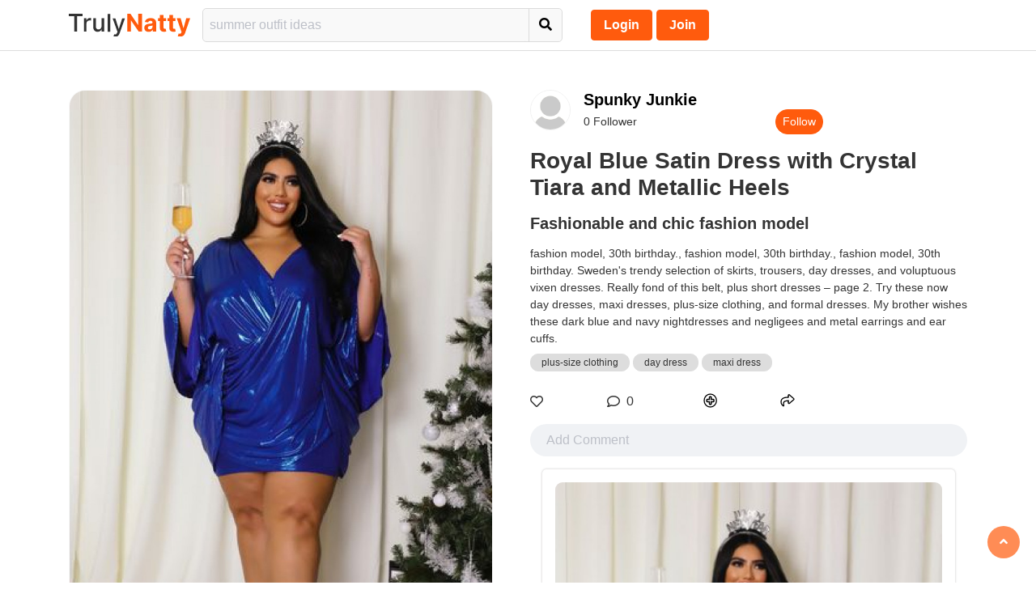

--- FILE ---
content_type: text/html; charset=UTF-8
request_url: https://www.trulynatty.com/royal-blue-satin-dress-with-crystal-tiara-and-metallic-heels/
body_size: 11286
content:
<!doctype html>
    <html lang='en-US'>

<head>
    <title>Royal Blue Satin Dress with Crystal Tiara and Metallic Heels | 30th Birthday Fashion Tips, Fashion Model</title>
<meta charset="utf-8">
<meta name="viewport" content="width=device-width, initial-scale=1">
<meta name="robots" content="follow,index">
<meta name="csrf-token" content="nB5TzF4cwd3GgcIdyB9OzkkWagFYU4CwnVxJ3uHG" />
<link rel="stylesheet" href="https://www.trulynatty.com/front/css/bootstrap.min.css">
<link rel="stylesheet" href="https://www.trulynatty.com/front/css/style.css?v=1768596970">
<script src="https://ajax.googleapis.com/ajax/libs/jquery/3.5.1/jquery.min.js"></script>
<link rel="shortcut icon" href="https://www.trulynatty.com/favicon.ico">
<meta property="og:title" content="Royal Blue Satin Dress with Crystal Tiara and Metallic Heels | 30th Birthday Fashion Tips, Fashion Model" />
<meta property="og:description" content="fashion model, 30th birthday., fashion model, 30th birthday., fashion model, 30th birthday. Sweden&#039;s trendy selection of skirts, trousers, day dresses, and volu..." />
<meta property="og:url" content="https://www.trulynatty.com/royal-blue-satin-dress-with-crystal-tiara-and-metallic-heels/" />
<meta property="og:image" content="https://www.trulynatty.com/storage/large/1169279275224.jpg" />
<link rel="canonical" href="https://www.trulynatty.com/royal-blue-satin-dress-with-crystal-tiara-and-metallic-heels/" />
<meta name="description" content="fashion model, 30th birthday., fashion model, 30th birthday., fashion model, 30th birthday. Sweden&#039;s trendy selection of skirts, trousers, day dresses, and volu..." />
<meta property="og:site_name" content="TrulyNatty" />

<meta property="og:locale" content="en_US">

<meta property="og:type" content="article" />
<meta property="article:published_time" content="2023-08-23T17:42:32+00:00" />
<meta property="article:modified_time" content="2024-01-04T19:15:59+00:00" />
<meta property="og:updated_time" content="2024-01-04T19:15:59+00:00" />
<script src="https://analytics.ahrefs.com/analytics.js" data-key="6pcbS2m4BLXo7imnusvIxg" async></script>
</head>

<body>
    <div id="to_top_scroll">
    <header class="brand_new_header">
        <div class="container">
            <div class="row align-items-center">
                <div class="col logo_col order-lg-0 order-0 pr-0">
                    <div class="logo_container">
                        <a href="https://www.trulynatty.com"><img src="https://www.trulynatty.com/front/img/truly-natty-logo.svg"
                                alt="TrulyNatty" title="site-logo" /></a>
                    </div>
                </div>
                <div class="col-lg-5 col-12 order-lg-1 order-2">
                    <div class="search_container">
                                                    <form action="https://www.trulynatty.com/search" method="POST" enctype="multipart/form-data"
                                id="searchResult">
                                <input type="hidden" name="_token" value="nB5TzF4cwd3GgcIdyB9OzkkWagFYU4CwnVxJ3uHG">                                <div class="row no-gutters">
                                    <input type="hidden" name="Search" value="Boards">
                                    
                                    <div class="col search_col">
                                        <input type="text" placeholder="summer outfit ideas" id="board_name"
                                            name="board_name" autocomplete="off">
                                    </div>
                                    <div class="col button_col">
                                        <button type="submit"><i class="fas fa-search"></i></button>
                                    </div>
                                </div>
                            </form>
                            <div id="boardList"></div>
                                            </div>
                </div>
                <div class="col order-lg-2 order-1">
                    <div class="all_menu_container">
                        
			

                                                                                    <ul class="join_action">
                                    <li id="loginBtn"><a class="btn btn-theme" href="javascript:void(0)"
                                            id="openLogin">Login</a></li>
                                    <li id="signupBtn"><a class="btn btn-theme" href="javascript:void(0)"
                                            id="openSignup">Join</a></li>
                                </ul>
                                                    
                    </div>
                </div>
            </div>
        </div>
    </header>
        </div>


    
    

    


    <section id="product">
        <div class="container">
            <div class="row">
                <div class="col-lg-6">
                    <div class="pro_img1 mt-5 pb-2 pr-3 post_detail_img">
                                                <img src="https://www.trulynatty.com/storage/large/1169279275224.jpg" class="pro-img"
                            onerror="this.onerror=null;this.src='https://www.trulynatty.com/front/img/dummy.jpg';"
                            alt="Royal Blue Satin Dress with Crystal Tiara and Metallic Heels: plus-size clothing,  day dress,  maxi dress  ">
                    </div>
                </div>
                <div class="col-lg-6 pt-sm-5">
                    <div class="other ">
                        <div class="media pb-2">
                                                                                                <img src="https://www.trulynatty.com/front/img/dummy-profile.png" class="mr-3 rounded-circle">
                                
                                                                                        <div class="media-body">

                                    <div class="idea-outer">
                                        <h5 class="mt-0 mb-0"><a href="https://www.trulynatty.com/user/spunkyjunkie/"
                                                style="color:black;">Spunky Junkie </a>
                                                                                    </h5>
                                    </div>
                                                                        <p class="num_post"><span class="pro-follow userTotalFollowerBtn">0
                                            Follower</span></p>
                                    <span class="web-spinner"></span>
                                    <span class="print-error-msg"></span>
                                                                                                                <button class="btn btn-sm  btn-theme3 post_deatil_fl_btn" data-toggle="modal"
                                            data-target="#signupModal">Follow</button>
                                                                    </div>
                                                    </div>
                    </div>
                    <div class="sidebar pt-sm-2 post_title_details">
                                                    <h1>Royal Blue Satin Dress with Crystal Tiara and Metallic Heels</h1>
                        
                                                    <h2>Fashionable and chic fashion model</h2>
                        
                                                    <p>fashion model, 30th birthday., fashion model, 30th birthday., fashion model, 30th birthday. Sweden's trendy selection of skirts, trousers, day dresses, and voluptuous vixen dresses. Really fond of this belt, plus short dresses – page 2. Try these now day dresses, maxi dresses, plus-size clothing, and formal dresses. My brother wishes these dark blue and navy nightdresses and negligees and metal earrings and ear cuffs.</p>
                        
                                                			    <div class="tags pt-2">
                                                                                                            <div class="item1 slick-active slick-active tag_pills">
                                            <a href="https://www.trulynatty.com/tag/plus-size-clothing/">plus-size clothing
                                                </a>
                                        </div>
                                                                                                                                                <div class="item1 slick-active slick-active tag_pills">
                                            <a href="https://www.trulynatty.com/tag/day-dress/">day dress
                                                </a>
                                        </div>
                                                                                                                                                <div class="item1 slick-active slick-active tag_pills">
                                            <a href="https://www.trulynatty.com/tag/maxi-dress/">maxi dress
                                                </a>
                                        </div>
                                                                                                </div>
                                                                            <div class="detail-right pb-3">
                                                            </div>
                        
                        <div class="share-area">
                            <div class="row align-items-center pt-1 pb-3">
                                <div class="col-2 text-center d-flex align-items-center">
                                                                                                                <i class="far fa-heart like mr-2" id="disabledHeart"></i>
                                                                        <div class="like-count userTotalPostLike"></div>
                                </div>
                                <div class="col-2 text-center d-flex align-items-center">
                                    <i class="far fa-comment mr-2"></i>
                                    <div class="like-count">0
                                    </div>
                                </div>
                                                                    <div class="col-2 text-center">
                                        <a class="#pinModel" href="javascript:void(0)" data-toggle="modal"
                                            data-target="#signupModal"><i class="fas fa-plus-circle"></i></a>
                                    </div>
                                                                                                <div class="col-2 text-center">
                                    <p class="view-modal btn" data-toggle="modal" data-target="#share_post_pop"><i
                                            class="fas fa-share"></i></p>
                                </div>
                            </div>
                        </div>
                        <div class="other_comment">
                                                            <div class="add-cmt" id="disabledCom">
                                    <input type="text" placeholder="Add Comment" class="add-cmt-input addComment" disabled>
                                </div>
                                                                                                                                        </div>
                                                    <div>
                                                                                                <div class="col-lg-12 mt-3 mb-3">
                                    <div class="user_list_outer popular_bard_list">
                                        <div class="row no-gutters">
                                            <div class="col-12">
                                                <div class="board_feature_img">
                                                    <div class="target_link"
                                                        data-href-url="https://www.trulynatty.com/ideas/30th-birthday-outfit-ideas-plus-size/23/">
                                                        <img src="https://www.trulynatty.com/storage/thumb/1169279275224.jpg"
                                                            alt="" loading="lazy"
                                                            onerror="this.onerror=null;this.src='https://www.trulynatty.com/front/img/dummy.jpg';">
                                                    </div>
                                                </div>
                                            </div>
                                            <div class="col-12">
                                                <div class="user_list_details board_list_details">
                                                    <h3><a
                                                            href="https://www.trulynatty.com/ideas/30th-birthday-outfit-ideas-plus-size/23/">30th Birthday Outfit Ideas Plus Size</a>
                                                    </h3>
                                                </div>
                                            </div>
                                        </div>
                                    </div>
                                </div>
                            </div>
                                            </div>
                </div>
            </div>
        </div>
    </section>
                



            <div class="interior pb-5">
            <hr>
            <div class="container mt-4">
                <div class="section_title_srks text-center mb-4">
                    <h3>Related Posts</h3>
                </div>
                <div class="grid_tag row">
                    <div class="col-md-4 col-lg-3 col-sm-6 p-2 grid-tag-item">
        <div class="block">
            <div class="wf-box">
                <div class="target_link" data-href-url="/outfit-trends-pink-biker-jacket-pink-tiered-skirt-gown/">
                                                                    <figure class="m-0">
                            <img src="/storage/thumb/2169279275224.jpg"
                                onerror="this.onerror=null;this.src='/front/img/dummy.jpg';"
                                alt="Adorable looks with cocktail dress, gown, skirt, one-piece garment: girls' outfit,  cocktail dress  ">
                        </figure>
                                    </div>
                                                    <div class="information nologin flex-column pl-3 pt-2">
                         <i class="far fa-heart"></i>
                    </div>
                                <div class="content-inner">
                    <div class="target_link" data-href-url="/outfit-trends-pink-biker-jacket-pink-tiered-skirt-gown/">
                        <h3 class="tag_post_title"><a href="/outfit-trends-pink-biker-jacket-pink-tiered-skirt-gown/">Adorable looks with cocktail dress, gown, skirt, one-piece garment</a>
                        </h3>
                    </div>

                    <div>
                        
                        <p class="tag_tagslist">
                                                                                                girls' outfit,                                                                                                                                 cocktail dress                                                                                    </p>

                    </div>
                    <p class="w-70 show-read-more">Vibrant colors gown
                        Best picks of this year skirt, cocktail dress, mellownee floyd (mellowneef)...
                    </p>

                                                                        <div class="media">
                                                                    <img src="/front/img/dummy-profile.png" class="mr-3 rounded-circle"
                                        style="width:30px;height:30px;">
                                                                <div class="media-body align-self-center ">
                                    <div class="target_link" data-href-url="/user/spunkyjunkie/">
                                        <h4>Spunky Junkie</h4>
                                    </div>
                                    <a href="/ideas/30th-birthday-outfit-ideas-plus-size/23/">
                                        <h4 class="tag_board">30th Birthday Outfit Ideas Plus Size</h4>
                                    </a>
                                </div>
                            </div>
                                                            </div>
            </div>
        </div>
        
    </div>
    <div class="col-md-4 col-lg-3 col-sm-6 p-2 grid-tag-item">
        <div class="block">
            <div class="wf-box">
                <div class="target_link" data-href-url="/white-wedding-maxi-tutu-skirts-dress-clothing-ideas-tulle-skirt-dress-plus-size/">
                                                                    <figure class="m-0">
                            <img src="/storage/thumb/3169279275324.jpg"
                                onerror="this.onerror=null;this.src='/front/img/dummy.jpg';"
                                alt="Tulle skirt dress plus size: plus-size clothing,  plus size skirt,  formal wear,  tulle skirt women,  white tulle skirt,  tulle maxi skirt,  tulle skirts  ">
                        </figure>
                                    </div>
                                                    <div class="information nologin flex-column pl-3 pt-2">
                         <i class="far fa-heart"></i>
                    </div>
                                <div class="content-inner">
                    <div class="target_link" data-href-url="/white-wedding-maxi-tutu-skirts-dress-clothing-ideas-tulle-skirt-dress-plus-size/">
                        <h3 class="tag_post_title"><a href="/white-wedding-maxi-tutu-skirts-dress-clothing-ideas-tulle-skirt-dress-plus-size/">Tulle skirt dress plus size</a>
                        </h3>
                    </div>

                    <div>
                        
                        <p class="tag_tagslist">
                                                                                                plus-size clothing,                                                                                                                                 plus size skirt,                                                                                                                                 formal wear,                                                                                                                                 tulle skirt women,                                                                                                                                 white tulle skirt,                                                                                                                                 tulle maxi skirt,                                                                                                                                 tulle skirts                                                                                    </p>

                    </div>
                    <p class="w-70 show-read-more">Attire style. with formal wear, skirt
                        Perfect for any occasion skirt, formal wear, size womens tutu tulle skirt h...
                    </p>

                                                                        <div class="media">
                                                                    <img src="/front/img/dummy-profile.png" class="mr-3 rounded-circle"
                                        style="width:30px;height:30px;">
                                                                <div class="media-body align-self-center ">
                                    <div class="target_link" data-href-url="/user/spunkyjunkie/">
                                        <h4>Spunky Junkie</h4>
                                    </div>
                                    <a href="/ideas/30th-birthday-outfit-ideas-plus-size/23/">
                                        <h4 class="tag_board">30th Birthday Outfit Ideas Plus Size</h4>
                                    </a>
                                </div>
                            </div>
                                                            </div>
            </div>
        </div>
        
    </div>
    <div class="col-md-4 col-lg-3 col-sm-6 p-2 grid-tag-item">
        <div class="block">
            <div class="wf-box">
                <div class="target_link" data-href-url="/ideas-pink-casual-skirt-plus-size-maxi-dresses-beautiful/">
                                                                    <figure class="m-0">
                            <img src="/storage/thumb/4169279275324.jpg"
                                onerror="this.onerror=null;this.src='/front/img/dummy.jpg';"
                                alt="Plus size maxi dresses beautiful: plus-size clothing,  plus size dress,  prom dresses,  women's dress,  maxi dress,  facial expression,  dusty pink bridesmaid dresses,  bridesmaid dress  ">
                        </figure>
                                    </div>
                                                    <div class="information nologin flex-column pl-3 pt-2">
                         <i class="far fa-heart"></i>
                    </div>
                                <div class="content-inner">
                    <div class="target_link" data-href-url="/ideas-pink-casual-skirt-plus-size-maxi-dresses-beautiful/">
                        <h3 class="tag_post_title"><a href="/ideas-pink-casual-skirt-plus-size-maxi-dresses-beautiful/">Plus size maxi dresses beautiful</a>
                        </h3>
                    </div>

                    <div>
                        
                        <p class="tag_tagslist">
                                                                                                plus-size clothing,                                                                                                                                 plus size dress,                                                                                                                                 prom dresses,                                                                                                                                 women's dress,                                                                                                                                 maxi dress,                                                                                                                                 facial expression,                                                                                                                                 dusty pink bridesmaid dresses,                                                                                                                                 bridesmaid dress                                                                                    </p>

                    </div>
                    <p class="w-70 show-read-more">Dress ideas with bridesmaid dress, maxi dress
                        Must-have outfits, shop dusty pink plus size dress. Attempt these hairstyle...
                    </p>

                                                                        <div class="media">
                                                                    <img src="/front/img/dummy-profile.png" class="mr-3 rounded-circle"
                                        style="width:30px;height:30px;">
                                                                <div class="media-body align-self-center ">
                                    <div class="target_link" data-href-url="/user/spunkyjunkie/">
                                        <h4>Spunky Junkie</h4>
                                    </div>
                                    <a href="/ideas/30th-birthday-outfit-ideas-plus-size/23/">
                                        <h4 class="tag_board">30th Birthday Outfit Ideas Plus Size</h4>
                                    </a>
                                </div>
                            </div>
                                                            </div>
            </div>
        </div>
        
    </div>
    <div class="col-md-4 col-lg-3 col-sm-6 p-2 grid-tag-item">
        <div class="block">
            <div class="wf-box">
                <div class="target_link" data-href-url="/cocktail-dress-midi-pencil-and-straight-skirts-sheath-dress-wardrobe-ideas-plus-size-sequin-midi-dress/">
                                                                    <figure class="m-0">
                            <img src="/storage/thumb/5169279275324.jpg"
                                onerror="this.onerror=null;this.src='/front/img/dummy.jpg';"
                                alt="Plus size sequin midi dress: plus-size clothing,  plus size dress,  wedding dress,  party dress,  evening gown  ">
                        </figure>
                                    </div>
                                                    <div class="information nologin flex-column pl-3 pt-2">
                         <i class="far fa-heart"></i>
                    </div>
                                <div class="content-inner">
                    <div class="target_link" data-href-url="/cocktail-dress-midi-pencil-and-straight-skirts-sheath-dress-wardrobe-ideas-plus-size-sequin-midi-dress/">
                        <h3 class="tag_post_title"><a href="/cocktail-dress-midi-pencil-and-straight-skirts-sheath-dress-wardrobe-ideas-plus-size-sequin-midi-dress/">Plus size sequin midi dress</a>
                        </h3>
                    </div>

                    <div>
                        
                        <p class="tag_tagslist">
                                                                                                plus-size clothing,                                                                                                                                 plus size dress,                                                                                                                                 wedding dress,                                                                                                                                 party dress,                                                                                                                                 evening gown                                                                                    </p>

                    </div>
                    <p class="w-70 show-read-more">Chic fashion with wedding dress, evening gown, party dress
                        Unforgettable collection of wedding dress, plus size sequin midi attire hot...
                    </p>

                                                                        <div class="media">
                                                                    <img src="/front/img/dummy-profile.png" class="mr-3 rounded-circle"
                                        style="width:30px;height:30px;">
                                                                <div class="media-body align-self-center ">
                                    <div class="target_link" data-href-url="/user/spunkyjunkie/">
                                        <h4>Spunky Junkie</h4>
                                    </div>
                                    <a href="/ideas/30th-birthday-outfit-ideas-plus-size/23/">
                                        <h4 class="tag_board">30th Birthday Outfit Ideas Plus Size</h4>
                                    </a>
                                </div>
                            </div>
                                                            </div>
            </div>
        </div>
        
    </div>
    <div class="col-md-4 col-lg-3 col-sm-6 p-2 grid-tag-item">
        <div class="block">
            <div class="wf-box">
                <div class="target_link" data-href-url="/romantic-finesse-embroidered-bodice-dress-with-tulle-overlay-and-nude-heels/">
                                                                    <figure class="m-0">
                            <img src="/storage/thumb/6169279275324.jpg"
                                onerror="this.onerror=null;this.src='/front/img/dummy.jpg';"
                                alt="Black comfortable wear with cocktail dress: hair m,  cocktail dress,  cocktail dress m  ">
                        </figure>
                                    </div>
                                                    <div class="information nologin flex-column pl-3 pt-2">
                         <i class="far fa-heart"></i>
                    </div>
                                <div class="content-inner">
                    <div class="target_link" data-href-url="/romantic-finesse-embroidered-bodice-dress-with-tulle-overlay-and-nude-heels/">
                        <h3 class="tag_post_title"><a href="/romantic-finesse-embroidered-bodice-dress-with-tulle-overlay-and-nude-heels/">Black comfortable wear with cocktail dress</a>
                        </h3>
                    </div>

                    <div>
                        
                        <p class="tag_tagslist">
                                                                                                hair m,                                                                                                                                 cocktail dress,                                                                                                                                 cocktail dress m                                                                                    </p>

                    </div>
                    <p class="w-70 show-read-more">Perfectly fine beauty
                        Absolutely delightful tights, cocktail dress. Don't let these slip textile....
                    </p>

                                                                        <div class="media">
                                                                    <img src="/front/img/dummy-profile.png" class="mr-3 rounded-circle"
                                        style="width:30px;height:30px;">
                                                                <div class="media-body align-self-center ">
                                    <div class="target_link" data-href-url="/user/spunkyjunkie/">
                                        <h4>Spunky Junkie</h4>
                                    </div>
                                    <a href="/ideas/30th-birthday-outfit-ideas-plus-size/23/">
                                        <h4 class="tag_board">30th Birthday Outfit Ideas Plus Size</h4>
                                    </a>
                                </div>
                            </div>
                                                            </div>
            </div>
        </div>
        
    </div>
    <div class="col-md-4 col-lg-3 col-sm-6 p-2 grid-tag-item">
        <div class="block">
            <div class="wf-box">
                <div class="target_link" data-href-url="/purple-and-violet-cocktail-dress-mini-a-line-dress-clothing-ideas-for-30th-birthday/">
                                                                    <figure class="m-0">
                            <img src="/storage/thumb/7169279275424.jpg"
                                onerror="this.onerror=null;this.src='/front/img/dummy.jpg';"
                                alt="Purple classy dress with cocktail dress: plus-size clothing,  online shopping,  plus size dress,  fashion accessory,  cocktail dress,  vestido plus size festa curto  ">
                        </figure>
                                    </div>
                                                    <div class="information nologin flex-column pl-3 pt-2">
                         <i class="far fa-heart"></i>
                    </div>
                                <div class="content-inner">
                    <div class="target_link" data-href-url="/purple-and-violet-cocktail-dress-mini-a-line-dress-clothing-ideas-for-30th-birthday/">
                        <h3 class="tag_post_title"><a href="/purple-and-violet-cocktail-dress-mini-a-line-dress-clothing-ideas-for-30th-birthday/">Purple classy dress with cocktail dress</a>
                        </h3>
                    </div>

                    <div>
                        
                        <p class="tag_tagslist">
                                                                                                plus-size clothing,                                                                                                                                 online shopping,                                                                                                                                 plus size dress,                                                                                                                                 fashion accessory,                                                                                                                                 cocktail dress,                                                                                                                                 vestido plus size festa curto                                                                                    </p>

                    </div>
                    <p class="w-70 show-read-more">Ultra-modern fashion model
                        My fashion inspirations cocktail dress, fashion accessory, bbw in mustard s...
                    </p>

                                                                        <div class="media">
                                                                    <img src="/front/img/dummy-profile.png" class="mr-3 rounded-circle"
                                        style="width:30px;height:30px;">
                                                                <div class="media-body align-self-center ">
                                    <div class="target_link" data-href-url="/user/spunkyjunkie/">
                                        <h4>Spunky Junkie</h4>
                                    </div>
                                    <a href="/ideas/30th-birthday-outfit-ideas-plus-size/23/">
                                        <h4 class="tag_board">30th Birthday Outfit Ideas Plus Size</h4>
                                    </a>
                                </div>
                            </div>
                                                            </div>
            </div>
        </div>
        
    </div>
    <div class="col-md-4 col-lg-3 col-sm-6 p-2 grid-tag-item">
        <div class="block">
            <div class="wf-box">
                <div class="target_link" data-href-url="/black-mini-pencil-and-straight-skirts-casual-dress-outfit-designs-30th-birthday-look/">
                                                                    <figure class="m-0">
                            <img src="/storage/thumb/8169279275424.jpg"
                                onerror="this.onerror=null;this.src='/front/img/dummy.jpg';"
                                alt="Chic looks with little black dress, one-piece garment, little black dress: plus-size clothing,  plus size dress,  little black dress,  prom dresses  ">
                        </figure>
                                    </div>
                                                    <div class="information nologin flex-column pl-3 pt-2">
                         <i class="far fa-heart"></i>
                    </div>
                                <div class="content-inner">
                    <div class="target_link" data-href-url="/black-mini-pencil-and-straight-skirts-casual-dress-outfit-designs-30th-birthday-look/">
                        <h3 class="tag_post_title"><a href="/black-mini-pencil-and-straight-skirts-casual-dress-outfit-designs-30th-birthday-look/">Chic looks with little black dress, one-piece garment, little black dress</a>
                        </h3>
                    </div>

                    <div>
                        
                        <p class="tag_tagslist">
                                                                                                plus-size clothing,                                                                                                                                 plus size dress,                                                                                                                                 little black dress,                                                                                                                                 prom dresses                                                                                    </p>

                    </div>
                    <p class="w-70 show-read-more">Unbelievable ideas for thigh
                        Montenegro's chic selection of little black dress, birthday outfit ideas bl...
                    </p>

                                                                        <div class="media">
                                                                    <img src="/front/img/dummy-profile.png" class="mr-3 rounded-circle"
                                        style="width:30px;height:30px;">
                                                                <div class="media-body align-self-center ">
                                    <div class="target_link" data-href-url="/user/spunkyjunkie/">
                                        <h4>Spunky Junkie</h4>
                                    </div>
                                    <a href="/ideas/30th-birthday-outfit-ideas-plus-size/23/">
                                        <h4 class="tag_board">30th Birthday Outfit Ideas Plus Size</h4>
                                    </a>
                                </div>
                            </div>
                                                            </div>
            </div>
        </div>
        
    </div>
    <div class="col-md-4 col-lg-3 col-sm-6 p-2 grid-tag-item">
        <div class="block">
            <div class="wf-box">
                <div class="target_link" data-href-url="/emerald-sequin-mini-dress-with-black-thigh-high-boots-and-fedora-perfect-look-for-birthday-night-out/">
                                                                    <figure class="m-0">
                            <img src="/storage/thumb/9169279275424.jpg"
                                onerror="this.onerror=null;this.src='/front/img/dummy.jpg';"
                                alt="Chic trends fashion model: plus-size clothing,  impressions online boutique,  catina couture  ">
                        </figure>
                                    </div>
                                                    <div class="information nologin flex-column pl-3 pt-2">
                         <i class="far fa-heart"></i>
                    </div>
                                <div class="content-inner">
                    <div class="target_link" data-href-url="/emerald-sequin-mini-dress-with-black-thigh-high-boots-and-fedora-perfect-look-for-birthday-night-out/">
                        <h3 class="tag_post_title"><a href="/emerald-sequin-mini-dress-with-black-thigh-high-boots-and-fedora-perfect-look-for-birthday-night-out/">Chic trends fashion model</a>
                        </h3>
                    </div>

                    <div>
                        
                        <p class="tag_tagslist">
                                                                                                plus-size clothing,                                                                                                                                 impressions online boutique,                                                                                                                                 catina couture                                                                                    </p>

                    </div>
                    <p class="w-70 show-read-more">
                        Canadian trends, impression online boutique for sale. Allow me to test oute...
                    </p>

                                                                        <div class="media">
                                                                    <img src="/front/img/dummy-profile.png" class="mr-3 rounded-circle"
                                        style="width:30px;height:30px;">
                                                                <div class="media-body align-self-center ">
                                    <div class="target_link" data-href-url="/user/spunkyjunkie/">
                                        <h4>Spunky Junkie</h4>
                                    </div>
                                    <a href="/ideas/30th-birthday-outfit-ideas-plus-size/23/">
                                        <h4 class="tag_board">30th Birthday Outfit Ideas Plus Size</h4>
                                    </a>
                                </div>
                            </div>
                                                            </div>
            </div>
        </div>
        
    </div>
    <div class="col-md-4 col-lg-3 col-sm-6 p-2 grid-tag-item">
        <div class="block">
            <div class="wf-box">
                <div class="target_link" data-href-url="/iridescent-beaded-dress-with-nude-heeled-sandals-plus-size-bling-dress/">
                                                                    <figure class="m-0">
                            <img src="/storage/thumb/10169279275424.jpg"
                                onerror="this.onerror=null;this.src='/front/img/dummy.jpg';"
                                alt="Plus size bling dress plus-size clothing, plus size robe: plus-size clothing,  wedding dress,  evening gown,  plus size robe  ">
                        </figure>
                                    </div>
                                                    <div class="information nologin flex-column pl-3 pt-2">
                         <i class="far fa-heart"></i>
                    </div>
                                <div class="content-inner">
                    <div class="target_link" data-href-url="/iridescent-beaded-dress-with-nude-heeled-sandals-plus-size-bling-dress/">
                        <h3 class="tag_post_title"><a href="/iridescent-beaded-dress-with-nude-heeled-sandals-plus-size-bling-dress/">Plus size bling dress plus-size clothing, plus size robe</a>
                        </h3>
                    </div>

                    <div>
                        
                        <p class="tag_tagslist">
                                                                                                plus-size clothing,                                                                                                                                 wedding dress,                                                                                                                                 evening gown,                                                                                                                                 plus size robe                                                                                    </p>

                    </div>
                    <p class="w-70 show-read-more">Easy attire with wedding dress, evening gown, gown
                        Parisian fashion t-shirt, wedding dress, plus size rhinestone attire today'...
                    </p>

                                                                        <div class="media">
                                                                    <img src="/front/img/dummy-profile.png" class="mr-3 rounded-circle"
                                        style="width:30px;height:30px;">
                                                                <div class="media-body align-self-center ">
                                    <div class="target_link" data-href-url="/user/spunkyjunkie/">
                                        <h4>Spunky Junkie</h4>
                                    </div>
                                    <a href="/ideas/30th-birthday-outfit-ideas-plus-size/23/">
                                        <h4 class="tag_board">30th Birthday Outfit Ideas Plus Size</h4>
                                    </a>
                                </div>
                            </div>
                                                            </div>
            </div>
        </div>
        
    </div>
    <div class="col-md-4 col-lg-3 col-sm-6 p-2 grid-tag-item">
        <div class="block">
            <div class="wf-box">
                <div class="target_link" data-href-url="/birthday-black-sequined-dress-with-silver-accents-and-heeled-sandals/">
                                                                    <figure class="m-0">
                            <img src="/storage/thumb/11169279275424.jpg"
                                onerror="this.onerror=null;this.src='/front/img/dummy.jpg';"
                                alt="Chic collection with party dress: plus-size clothing,  plus size dress,  party dress,  plus size robe  ">
                        </figure>
                                    </div>
                                                    <div class="information nologin flex-column pl-3 pt-2">
                         <i class="far fa-heart"></i>
                    </div>
                                <div class="content-inner">
                    <div class="target_link" data-href-url="/birthday-black-sequined-dress-with-silver-accents-and-heeled-sandals/">
                        <h3 class="tag_post_title"><a href="/birthday-black-sequined-dress-with-silver-accents-and-heeled-sandals/">Chic collection with party dress</a>
                        </h3>
                    </div>

                    <div>
                        
                        <p class="tag_tagslist">
                                                                                                plus-size clothing,                                                                                                                                 plus size dress,                                                                                                                                 party dress,                                                                                                                                 plus size robe                                                                                    </p>

                    </div>
                    <p class="w-70 show-read-more">Fashionable and chic ruhrcongress
                        Unbelievable styles for, black & silver sequin attire plus size. Sample sup...
                    </p>

                                                                        <div class="media">
                                                                    <img src="/front/img/dummy-profile.png" class="mr-3 rounded-circle"
                                        style="width:30px;height:30px;">
                                                                <div class="media-body align-self-center ">
                                    <div class="target_link" data-href-url="/user/spunkyjunkie/">
                                        <h4>Spunky Junkie</h4>
                                    </div>
                                    <a href="/ideas/30th-birthday-outfit-ideas-plus-size/23/">
                                        <h4 class="tag_board">30th Birthday Outfit Ideas Plus Size</h4>
                                    </a>
                                </div>
                            </div>
                                                            </div>
            </div>
        </div>
        
    </div>
                </div>
                
            </div>
        </div>
    
    <div class="modal fade share_post_pop" id="share_post_pop" tabindex="-1" role="dialog"
        aria-labelledby="exampleModalLabel" aria-hidden="true">
        <div class="modal-dialog modal-dialog-centered" role="document">
            <div class="modal-content">
                <div class="modal-header">
                    <button type="button" class="close" data-dismiss="modal" aria-label="Close">
                        <span aria-hidden="true">&times;</span>
                    </button>
                </div>
                <div class="content popup_share pt-0">
                    <p>Share this link via</p>
                    <ul class="icons">
                        <a id="sharewithFb"><i class="fab fa-facebook-f"></i></a>
                        <a id="sharewithTwitter"><i class="fab fa-twitter"></i></a>
                        <a id="sharewithTelegram"><i class="fab fa-telegram-plane"></i></a>
                        <a id="sharewithWhatsapp"><i class="fab fa-whatsapp"></i></a>

                    </ul>
                    <p>Or copy link</p>

                    <div class="field">
                        <i class="url-icon uil uil-link"></i>
                        <input type="text" readonly value="https://www.trulynatty.com/royal-blue-satin-dress-with-crystal-tiara-and-metallic-heels" id="copyUrl">
                        <button value="copy" onclick="copyToClipboard('copyUrl')">Copy</button>
                    </div>
                </div>

            </div>
        </div>
    </div>




    <div class="modal" id="signupModal">
    <div class="modal-dialog modal-dialog-centered">
        <div class="modal-content">

            <!-- Modal body -->
            <div class="modal-body">
                <span class="modal_close_btn"><a href="javascript:void(0)"><i class="fas fa-times"></i></a></span>
                <div class="text-center d-block mb-3">
                    <h4 class="modal-title mb-2">Join</h4>
                </div>
                <div class="row">
                    <div class="col-sm-8 offset-sm-2">
                        <div class="web-spinner"></div>
                        
                        <div id="succSignupMsg" class="alert alert-success" style="display:none"></div>
                        <div class="alert alert-danger signup-error-msg" style="display:none">
                            <ul></ul>
                        </div>
                        <form id="regForm" method="post">
                            <div class="mb-2">
                                <input type="text" name="display_name" id="display_name" class="form-control"
                                    placeholder="Display Name" autocomplete="off" maxlength="30">
                            </div>
                            <div class="form-group mb-2">
                                <input type="text" name="user_name" id="user_name" class="form-control"
                                    placeholder="Username" maxlength="30">
                                <i class="fas fa-check-circle" id="check" style="display: none"></i>
                            </div>
                            <div id="errorUsername" style="display: none; color:red; font-size: 12px;"></div>
                            <div class="form-group mb-2">
                                <input type="email" name="email" id="email" class="form-control"
                                    placeholder="Emails">
                            </div>
                            <div class="mb-2">
                                <input type="password" name="password" id="password" class="form-control"
                                    placeholder="Password" minlength="8">
                            </div>
                            <div class="form-group">
                                <input type="radio" id="female" value="female" name="gender" required>
                                <label for="female">Female</label>
                                <input type="radio" id="male" value="male" name="gender" required>
                                <label for="male">Male</label>
                                <input type="radio" id="other" value="others" name="gender" required>
                                <label for="other">Other</label>
                            </div>
                            <button type="button" id="regBtn" class="btn btn-theme btn-block">Signup</button>
                            <button class="btn btn-theme btn-block web-spinner" type="button" style="display: none">
                                <span class="spinner-border spinner-border-sm" role="status" aria-hidden="true"></span>
                                Signing up....
                            </button>
                        </form>
                    </div>
                </div>
                <p class="mb-2 mt-2 text-center"><strong>OR</strong></p>
                <div class="row">
                    <div class="col-sm-8 offset-sm-2">
                        <div class="form-group"><a rel="nofollow" href="https://www.trulynatty.com/login/facebook/redirect"
                                class="btn btn-fb btn-block"><i class="fab fa-facebook-f"></i>
                                Continue With Facebook</a>
                        </div>
                        <div class="form-group"><a rel="nofollow" href="https://www.trulynatty.com/login/google/redirect"
                                class="btn btn-google btn-primary btn-block"><i class="fab fa-google"></i>
                                Continue With Google</a></div>
                        <ul class="list-inline mb-0 terms_p text-center">
                            <li class="list-inline-item"><span class="target_link"
                                    data-href-url="https://www.trulynatty.com/terms-of-service">Terms of Service
                                </span></li>
                            <li class="list-inline-item"><span> | </span></li>
                            <li class="list-inline-item"><span class="target_link"
                                    data-href-url="https://www.trulynatty.com/privacy-policy">Privacy Policy</span>
                            </li>
                        </ul>
                        <hr />
                        <p class="text-center model_sign">Already a member? <a href="javascript:void(0)"
                                data-toggle="modal" id="loginmodalLink">Login</a></p>
                    </div>
                </div>
            </div>
        </div>
    </div>
</div>
<div class="modal" id="loginModal">
    <div class="modal-dialog modal-dialog-centered">
        <div class="modal-content">
            <!-- Modal body -->
            <div class="modal-body">
                <span class="modal_close_btn"><a href="javascript:void(0)"><i class="fas fa-times"></i></a></span>
                <div class="text-center d-block mb-3">
                    <h4 class="modal-title mb-2">Login</h4>
                </div>
                <div class="row">
                    <div class="col-sm-8 offset-sm-2">
                        <div class="web-spinner"></div>
                        <div id="loginsuccLogMsg" class="alert alert-danger" style="display:none"></div>
                        <div class="alert alert-danger log-error-msg" style="display:none">
                            <ul></ul>
                        </div>
                        <form id="loginForm">
                            <div class="form-group mb-2">
                                <input type="email" class="form-control" name="email" id="email"
                                    placeholder="Email">
                            </div>
                            <div class="mb-2">
                                <input type="password" class="form-control" name="password" id="password"
                                    placeholder="Password">
                            </div>
                            <div class="form-group mb-2"><a href="https://www.trulynatty.com/forgot-password">Forgot Password?</a>
                            </div>
                            <button type="button" class="btn btn-theme btn-block logBtn">Login</button>
                        </form>
                    </div>
                </div>
                <p class="mb-2 mt-2 text-center"><strong>OR</strong></p>
                <div class="row">
                    <div class="col-sm-8 offset-sm-2">
                        <div class="form-group"><a rel="nofollow" href="https://www.trulynatty.com/login/facebook/redirect"
                                class="btn btn-fb btn-block"><i class="fab fa-facebook-f"></i>
                                Login With Facebook</a>
                        </div>
                        <div class="form-group"><a rel="nofollow" href="https://www.trulynatty.com/login/google/redirect"
                                class="btn btn-google btn-primary btn-block"><i class="fab fa-google"></i>
                                Login With Google</a></div>
                        <ul class="list-inline mb-0 terms_p text-center">
                            <li class="list-inline-item"><span class="target_link"
                                    data-href-url="https://www.trulynatty.com/terms-of-service">Terms of Service
                                </span></li>
                            <li class="list-inline-item"><span> | </span></li>
                            <li class="list-inline-item"><span class="target_link"
                                    data-href-url="https://www.trulynatty.com/privacy-policy">Privacy Policy</span>
                            </li>
                        </ul>
                        <hr />
                        <p class="text-center model_sign">New User? <a href="javascript:void(0)" data-toggle="modal"
                                id="signupmodalLink">Signup</a>
                        </p>
                    </div>
                </div>
            </div>
        </div>
    </div>
</div>




<script>
    $(document).ready(function() {

        $("#openLogin,#openLoginMob,.nologin").click(function() {
            $("#loginModal").show()
        })

        $("#openSignup").click(function() {
            $("#signupModal").show()
        })

        $(".modal_close_btn").click(function() {
            $(".modal").hide()
        })

        $.ajaxSetup({
            headers: {
                'X-CSRF-TOKEN': $('meta[name="csrf-token"]').attr('content')
            }
        });


        if ($("#signupModal").click(function() {
                $("#user_name").blur(function() {
                    var username = $(this).val();
                    $.ajax({
                        url: "https://www.trulynatty.com/checkUsername",
                        method: "POST",
                        data: {
                            username: username
                        },
                        success: function(data) {
                            if (data.fail) {
                                $("#errorUsername").text(data.fail);
                                $("#errorUsername").show();
                                $("#check").hide()
                            } else if (data.success) {
                                $("#check").show()
                                $("#errorUsername").hide();
                            } else {
                                $("#errorUsername").hide();
                                $("#check").hide()
                            }
                        }
                    })
                })

            }))





            $('#regBtn').on('click', function() {
                $.ajax({
                    type: "post",
                    url: "https://www.trulynatty.com/saveuser",
                    data: $('#regForm').serialize(),
                    beforeSend: function() {
                        $('.web-spinner').show();
                        $('#regBtn').hide();
                    },
                    success: function(data) {
                        if ($.isEmptyObject(data.error)) {
                            $("#succSignupMsg").css("display", "block")
                            $("#succSignupMsg").text(data.success);
                            $('.signup-error-msg').hide();
                            if (data.success == 'Registered successfully..') {
                                $("#succSignupMsg").text(data.success +
                                    ' Login to your account.');
                                // window.location.reload();
                            }
                        } else {
                            $('#regBtn').show();
                            $("#errorUsername").hide();
                            printErrorSignupMsg(data.error);
                        }
                    },
                    complete: function() {
                        $('.web-spinner').hide();
                        $('#regBtn').show();
                    }

                });
            });


    });

    $(document).on('click', '#signupmodalLink', function() {
        $("#signupModal").show();
        $("#loginModal").hide();

    })
    $(document).on('click', '#loginmodalLink', function() {
        $("#loginModal").show();
        $("#signupModal").hide();

    })


    function printErrorSignupMsg(msg) {
        $(".signup-error-msg").find("ul").html('');
        $(".signup-error-msg").css('display', 'block');
        $.each(msg, function(key, value) {
            $(".signup-error-msg").find("ul").append('<li>' + value + '</li>');
        });
    }
</script>
<script>
    $(document).ready(function() {

        $.ajaxSetup({
            headers: {
                'X-CSRF-TOKEN': $('meta[name="csrf-token"]').attr('content')
            }
        });

        $('.logBtn').on('click', function() {
            $("#succLogMsg").hide();
            $.ajax({
                type: "post",
                url: "https://www.trulynatty.com/loginuser",
                data: $('#loginForm').serialize(),
                beforeSend: function() {
                    // $('.web-spinner').show();
                },
                error: function(jqXHR, textStatus, errorThrown) {
                    console.log(JSON.stringify(jqXHR));
                    console.log("AJAX error: " + textStatus + ' : ' + errorThrown);
                },
                success: function(data) {
                    if ($.isEmptyObject(data.error)) {
                        $("#loginsuccLogMsg").css("display", "block")
                        $("#loginsuccLogMsg").text(data.msg);
                        $('.log-error-msg').hide();
                        if (data.msg == 'success') {
                            window.location.reload();
                        }
                    } else {
                        $("#loginsuccLogMsg").hide();
                        printErrorLogMsg(data.error);
                    }
                },

                complete: function() {
                    $('.web-spinner').hide();
                }

            });
        });
    });


    function printErrorLogMsg(msg) {
        $(".log-error-msg").find("ul").html('');
        $(".log-error-msg").css('display', 'block');
        $.each(msg, function(key, value) {
            $(".log-error-msg").find("ul").append('<li>' + value + '</li>');
        });
    }
</script>



<script>
    //  -------------- Script for cookies popup ------------
    (function(factory) {
        if (typeof define === 'function' && define.amd) {
            define(['jquery'], factory);
        } else if (typeof exports === 'object') {
            factory(require('jquery'));
        } else {
            factory(jQuery);
        }
    }(function($) {
        var pluses = /\+/g;

        function encode(s) {
            return config.raw ? s : encodeURIComponent(s);
        }

        function decode(s) {
            return config.raw ? s : decodeURIComponent(s);
        }

        function stringifyCookieValue(value) {
            return encode(config.json ? JSON.stringify(value) : String(value));
        }

        function parseCookieValue(s) {
            if (s.indexOf('"') === 0) {
                s = s.slice(1, -1).replace(/\\"/g, '"').replace(/\\\\/g, '\\');
            }
            try {
                s = decodeURIComponent(s.replace(pluses, ' '));
                return config.json ? JSON.parse(s) : s;
            } catch (e) {}
        }

        function read(s, converter) {
            var value = config.raw ? s : parseCookieValue(s);
            return $.isFunction(converter) ? converter(value) : value;
        }
        var config = $.cookie = function(key, value, options) {
            if (value !== undefined && !$.isFunction(value)) {
                options = $.extend({}, config.defaults, options);
                if (typeof options.expires === 'number') {
                    var days = options.expires,
                        t = options.expires = new Date();
                    t.setTime(+t + days * 864e+5);
                }
                return (document.cookie = [
                    encode(key), '=', stringifyCookieValue(value),
                    options.expires ? '; expires=' + options.expires.toUTCString() : '',
                    options.path ? '; path=' + options.path : '',
                    options.domain ? '; domain=' + options.domain : '',
                    options.secure ? '; secure' : ''
                ].join(''));
            }
            var result = key ? undefined : {};
            var cookies = document.cookie ? document.cookie.split('; ') : [];
            for (var i = 0, l = cookies.length; i < l; i++) {
                var parts = cookies[i].split('=');
                var name = decode(parts.shift());
                var cookie = parts.join('=');
                if (key && key === name) {
                    result = read(cookie, value);
                    break;
                }
                if (!key && (cookie = read(cookie)) !== undefined) {
                    result[name] = cookie;
                }
            }
            return result;
        };
        config.defaults = {};
        $.removeCookie = function(key, options) {
            if ($.cookie(key) === undefined) {
                return false;
            }
            $.cookie(key, '', $.extend({}, options, {
                expires: -1
            }));
            return !$.cookie(key);
        };
    }));
    $(".close-cookie-warning").on("click", function() {
        $.cookie('HideCookieMessage', 'true', {
            expires: 120,
            path: '/'
        });
        $('div.cookies').hide();
    });
    (function($) {
        if ($.cookie('HideCookieMessage')) {
            $('.cookies').hide();
        } else {
            $('.cookies').show();
        }
    })(jQuery);
    //  -------------- Script for cookies popup ------------
</script>
        
    <!-- <script src="https://www.trulynatty.com/front/js/jquery.min.js"></script> -->
<script src="https://www.trulynatty.com/front/js/popper.min.js"></script>
<script src="https://www.trulynatty.com/front/js/bootstrap.min.js"></script>
<!-- <script src="https://www.trulynatty.com/front/js/jquery.scrolling-tabs.min.js"></script> --!>
<!-- <script src="https://www.trulynatty.com/front/js/e21bf.js"></script> --!>
<script src="https://www.trulynatty.com/front/js/jquery.validate.min.js"></script>
<!-- <script src="https://cdnjs.cloudflare.com/ajax/libs/clarity-icons/0.10.27/clarity-icons.min.js"></script> -->
<script src="https://cdnjs.cloudflare.com/ajax/libs/dropzone/5.4.0/dropzone.js"></script>



<script>
    $(document).ready(function() {
        $.ajaxSetup({
            headers: {
                'X-CSRF-TOKEN': $('meta[name="csrf-token"]').attr('content')
            }
        });


        $('#board_name').keyup(function() {
            var query = $(this).val();
            var type = $('#selectSearch').find(":selected").text();
            if (query != '') {
                var _token = $('input[name="_token"]').val();
                $.ajax({
                    url: "https://www.trulynatty.com/auto-complete-board",
                    method: "POST",
                    data: {
                        query: query,
                        type: type,
                        _token: _token
                    },
                    success: function(data) {
                        $('#boardList').fadeIn();
                        $('#boardList').html(data);
                    }
                });
            } else {
                $('#boardList').fadeOut();
            }
        });

        $(document).on('click', 'li', function() {
            $('#boardList').val($(this).text());
            $('#boardList').fadeOut();
        });
        $(document).click(function(e) {


            if (e.target.id != 'board_name') {
                $("#boardList").hide();
            }
        });
    });
</script>

<script>
    $(document).ready(function() {
        $.ajaxSetup({
            headers: {
                'X-CSRF-TOKEN': $('meta[name="csrf-token"]').attr('content')
            }
        });


        $('#board_name_mobile').keyup(function() {
            var query = $(this).val();
            var type = $('#selectSearchMobile').find(":selected").text();
            if (query != '') {
                var _token = $('input[name="_token"]').val();
                $.ajax({
                    url: "https://www.trulynatty.com/auto-complete-board",
                    method: "POST",
                    data: {
                        query: query,
                        type: type,
                        _token: _token
                    },
                    success: function(data) {
                        $('#boardListMobile').fadeIn();
                        $('#boardListMobile').html(data);
                    }
                });
            } else {
                $('#boardListMobile').fadeOut();
            }
        });

        $(document).on('click', 'li', function() {
            $('#boardListMobile').val($(this).text());
            $('#boardListMobile').fadeOut();
        });
        $(document).click(function(e) {


            if (e.target.id != 'board_name_mobile') {
                $("#boardListMobile").hide();
            }
        });
    });
</script>

<script>
    $(document).ready(function() {
        $.ajaxSetup({
            headers: {
                'X-CSRF-TOKEN': $('meta[name="csrf-token"]').attr('content')
            }
        });

        $(document).on('click', '#logout', function() {
            $.ajax({
                url: "https://www.trulynatty.com/logout",
                method: "POST",
                success: function() {
                    window.location.reload()
                }
            })
        })


    })
</script>


<script>
    $('#login').validate({ // initialize the plugin
        rules: {
            email: {
                required: true,
                email: true
            },
            password: {
                required: true,
                minlength: 5
            }
        }
    });

    $('#searchForm').on('shown.bs.collapse', function() {
        // focus input on collapse
        $("#search").focus()
    })

    $(document).ready(function() {
        //Check to see if the window is top if not then display button
        $(window).scroll(function() {
            // Show button after 100px
            var showAfter = 100;
            if ($(this).scrollTop() > showAfter) {
                $('.scroll-top').fadeIn();
            } else {
                $('.scroll-top').fadeOut();
            }
        });

        //Click event to scroll to top
        $('.back-to-top').click(function() {
            $('html, body').animate({
                scrollTop: 0
            }, 800);
            return false;
        });
    });
</script>
<script>
    $("#searchResult").keypress((e) => {
        if (e.which === 13) {
            $("#searchResult").submit();
        }
    })
</script>


<script>
    // Script For Converting Div Tag Into Href Tag
    $("body").on("click", "div.target_link", function(e) {
        e.preventDefault();
        var link = $(this).attr("data-href-url");
        window.open(link, "_self");
    });

    $("body").on("click", "span.target_link", function(e) {
        e.preventDefault();
        var link = $(this).attr("data-href-url");
        window.open(link, "_self");
    });
</script>

    
    <a href="#to_top_scroll" class="scroll-top scroll-to-target open" data-target="html" style="">
        <i class="fas fa-angle-up"></i>
    </a>

    <script src="https://unpkg.com/masonry-layout@4/dist/masonry.pkgd.min.js"></script>
    <script src="https://unpkg.com/infinite-scroll@3/dist/infinite-scroll.pkgd.min.js"></script>
    <script>
        var elem = document.querySelector('.grid_tag');
        window.addEventListener('load', (event) => {
            var msnry = new Masonry(elem, {
                itemSelector: '.grid-tag-item',
                gutter: 0,
            });
            var elem2 = document.querySelector('.grid_tag');
            var infScroll = new InfiniteScroll('.grid_tag', {
                path: '?page={{#}}',
                append: '.grid-tag-item',
                outlayer: msnry,
                history: false,
                status: '.page-load-status',
            });
        });
    </script>

    <script>
        let copiedLink = ''
        $(document).ready(function() {
            copiedLink = $("#copyUrl").val();

            $("#sharewithFb").click(function() {
                window.open('https://www.facebook.com/sharer/sharer.php?u=' + copiedLink,
                    'facebook-share-dialog', "width=626,height=436");
            });
            $("#sharewithTwitter").click(function() {
                window.open('https://twitter.com/intent/tweet?url' + copiedLink)
            });
            $("#sharewithWhatsapp").click(function() {
                window.open('https://api.whatsapp.com/send?text=' + copiedLink)
            });
            $("#sharewithTelegram").click(function() {
                window.open('https://t.me/share/url?text=' + copiedLink)
            });
        })

        function copyToClipboard(id) {
            document.getElementById(id).select();
            document.execCommand('copy');
        }
    </script>
    <script>
        $(document).ready(function() {

            $("#disabledCom,#disabledHeart").click(function() {
                $("#signupModal").show()
            })

            //alert('test');

            $.ajaxSetup({
                headers: {
                    'X-CSRF-TOKEN': $('meta[name="csrf-token"]').attr('content')
                }
            });

            var profile_id = $('#get_profile').val();
            var post_id = $('#get_post_id').val();

            $('.userFollow').on('click', function() {
                $.ajax({
                    type: "post",
                    url: "https://www.trulynatty.com/user-follow",
                    data: {
                        profile_id: profile_id
                    },
                    beforeSend: function() {
                        $('.web-spinner').show();
                    },
                    success: function(data) {
                        $(".userFollowBtn").text(data.success);
                        $(".userTotalFollowerBtn").text(data.total_follower + " Followers");
                        if ($.isEmptyObject(data.error)) {
                            $('.print-error-msg').hide();
                        } else {
                            printErrorRegMsg(data.error);
                        }
                    },
                    complete: function() {
                        $('.web-spinner').hide();
                    }
                });
            });



            $('.postlikeBtn').on('click', function() {
                var post_id = $('#get_post_id').val();
                $.ajax({
                    type: "post",
                    url: "https://www.trulynatty.com/user-post-like",
                    data: {
                        postId: post_id
                    },
                    beforeSend: function() {
                        $('.web-spinner').show();
                    },
                    success: function(data) {
                        // alert(data.success);
                        if (data.success == 'Like') {
                            $('.postlikeBtn').addClass('red');
                        } else {
                            $('.postlikeBtn').removeClass('red');
                        }
                        //$(".userFollowBtn").text(data.success); 
                        $(".userTotalPostLike").text(data.total_like);
                        if ($.isEmptyObject(data.error)) {
                            $('.print-error-msg').hide();
                        } else {
                            printErrorRegMsg(data.error);
                        }
                    },
                    complete: function() {
                        $('.web-spinner').hide();
                    }
                });
            });


            $('.addComment').on('keypress', function() {
                var keycode = (event.keyCode ? event.keyCode : event.which);
                if (keycode == 13) {
                    var content = $('.addComment').val();
                    ///alert(content);
                    $.ajax({
                        url: "https://www.trulynatty.com/add-post-comment",
                        type: "POST",
                        data: {
                            post_id: post_id,
                            content: content
                        },
                        success: function(data) {
                            if (data.success === "0") {
                                $("#errorComment").show()
                            } else {
                                $("#errorComment").hide()
                                window.location.reload()
                            }
                        }

                    });
                }
            });
        });

        function printErrorRegMsg(msg) {
            $(".print-error-msg").find(".getErr").html('');
            $(".print-error-msg").css('display', 'block');
            $.each(msg, function(key, value) {
                $(".print-error-msg").find("ul").append('<li>' + value + '</li>');
            });
        }
    </script>


    <link rel="stylesheet" href="https://cdnjs.cloudflare.com/ajax/libs/font-awesome/5.15.3/css/all.min.css">

    <script>
    $(window).trigger('resize');

    $('.like').click(function() {
        $(this).toggleClass('red');
    });



    $(function() {
        $.fn.hScroll = function(amount) {
            amount = amount || 120;
            $(this).bind("DOMMouseScroll mousewheel", function(event) {
                var oEvent = event.originalEvent,
                    direction = oEvent.detail ? oEvent.detail * -amount : oEvent.wheelDelta,
                    position = $(this).scrollLeft();
                position += direction > 0 ? -amount : amount;
                $(this).scrollLeft(position);
                event.preventDefault();
            })
        };
    });

    $(document).ready(function() {
        $('.tag_scroll').hScroll(40); // You can pass (optionally) scrolling amount


        $('#remove-board').hide();
        $(function() {
            $('#add-board-btn').click(function() {
                $('#remove-board').show();
                $('#add-board').hide();
            });
            $('#remove-board-btn').click(function() {
                $('#add-board').show();
                $('#remove-board').hide();
            });
        });
    });

    var url = 'https://www.trulynatty.com/royal-blue-satin-dress-with-crystal-tiara-and-metallic-heels'
    if (url.indexOf('board') > -1) {
        $(".media").hide();
    }
</script>
    <script>
    const viewBtn = document.querySelector(".view-modal"),
        popup = document.querySelector(".share_post_pop"),
        close = popup.querySelector(".close"),
        field = popup.querySelector(".field"),
        input = field.querySelector("input"),
        copy = field.querySelector("button");
    viewBtn.onclick = () => {
        popup.classList.toggle("show");
    }
    close.onclick = () => {
        viewBtn.click();
    }
    copy.onclick = () => {
        input.select(); //select input value
        if (document.execCommand("copy")) { //if the selected text copy
            field.classList.add("active");
            copy.innerText = "Copied";
            setTimeout(() => {
                window.getSelection().removeAllRanges(); //remove selection from document
                field.classList.remove("active");
                copy.innerText = "Copy";
            }, 3000);
        }
    }
</script>
    <script>
    $(document).ready(function() { // on document ready
        checkitem();

    });
    $('.carousel').carousel({
        interval: false,
        wrap: false,
        ride: false
    });
    $('#shopCarousel').on('slid.bs.carousel', checkitem);

    function checkitem() // check function
    {
        var $this = $('#shopCarousel');
        if ($('.carousel-inner .carousel-item:first').hasClass('active')) {
            $this.children('.left.carousel-control').hide();
        } else if ($('.carousel-inner .carousel-item:last').hasClass('active')) {
            $this.children('.right.carousel-control').hide();
        } else {
            $this.children('.carousel-control').show();
        }
    }

    $('.carousel .carousel-item').each(function() {
        var minPerSlide = 6;
        var next = $(this).next();
        if (!next.length) {
            next = $(this).siblings(':first');
        }
        next.children(':first-child').clone().appendTo($(this));

        for (var i = 0; i < minPerSlide; i++) {
            next = next.next();
            if (!next.length) {
                next = $(this).siblings(':first');
            }

            next.children(':first-child').clone().appendTo($(this));
        }
    });
</script>

<script defer src="https://static.cloudflareinsights.com/beacon.min.js/vcd15cbe7772f49c399c6a5babf22c1241717689176015" integrity="sha512-ZpsOmlRQV6y907TI0dKBHq9Md29nnaEIPlkf84rnaERnq6zvWvPUqr2ft8M1aS28oN72PdrCzSjY4U6VaAw1EQ==" data-cf-beacon='{"version":"2024.11.0","token":"6ecbe0dcadef43b386d2d33bf7deb858","r":1,"server_timing":{"name":{"cfCacheStatus":true,"cfEdge":true,"cfExtPri":true,"cfL4":true,"cfOrigin":true,"cfSpeedBrain":true},"location_startswith":null}}' crossorigin="anonymous"></script>
</body>

</html>


--- FILE ---
content_type: text/css
request_url: https://www.trulynatty.com/front/css/style.css?v=1768596970
body_size: 22783
content:
* {
    margin: 0;
    padding: 0;
    box-sizing: border-box;
}

@import url('https://fonts.googleapis.com/css2?family=Open+Sans:wght@300;400;500;600;700&display=swap');


/*::::::::::::::::::::::::::::::::::::::::
Globle CSS
::::::::::::::::::::::::::::::::::::::::*/
html,
body {
    margin: 0;
    padding: 0;
    position: relative;
    z-index: 0;
    scroll-behavior: smooth;
}


body {
    color: #343434;
    width: 100%;
    margin: 0 auto;
    font-family: 'Open Sans', sans-serif;
}

h1,
h2,
h3,
h4,
h5,
h6 {
    font-weight: 700;
    margin-bottom: 1rem;
}

.hyperlink {
    color: #5c5c5c;
}

.hyperlink:hover {
    color: #ff5b0d;
}

p {
    margin-bottom: 0;
    font-size: 14px;
}

a {
    color: #007bff;
    -webkit-transition: all 0.5s ease-in-out;
    -moz-transition: all 0.5s ease-in-out;
    -ms-transition: all 0.5s ease-in-out;
    -o-transition: all 0.5s ease-in-out;
    transition: all 0.5s ease-in-out;
    outline: none;
    text-decoration: none;
}

a:hover,
a:focus {
    color: #1c78b7;
    text-decoration: none;
    outline: none;
    -webkit-transition: all 0.5s ease-in-out;
    -moz-transition: all 0.5s ease-in-out;
    -ms-transition: all 0.5s ease-in-out;
    -o-transition: all 0.5s ease-in-out;
    transition: all 0.5s ease-in-out;
}

blockquote {
    padding: 10px 20px;
    margin: 0 0 20px;
    font-size: 15px;
    border-left: 5px solid #1b7ec0;
    color: #1b7ec0;
}

blockquote * {
    color: #1b7ec0;
}

::-webkit-input-placeholder {
    color: #bdc0c8;
}

:-moz-placeholder {
    color: #bdc0c8;
}

::-moz-placeholder {
    color: #bdc0c8;
}

:-ms-input-placeholder {
    color: #bdc0c8;
}

.smooth,
.smooth:hover {
    -webkit-transition: all 0.5s ease-in-out;
    -moz-transition: all 0.5s ease-in-out;
    -ms-transition: all 0.5s ease-in-out;
    -o-transition: all 0.5s ease-in-out;
    transition: all 0.5s ease-in-out;
}

input[type="text"],
input[type="email"],
input[type="tel"],
input[type="url"],
input[type="password"],
input[type="number"],
input[type="search"],
select,
textarea {
    color: #000;
    width: 100%;
    position: relative;
    display: inline-block;
    border: 0px solid #9c9c9c;
    outline: none;
    border-radius: 5px;
    padding: 4px 20px 6px 20px;
    font-size: 16px;
    background-color: #f0f2f5;
    -webkit-transition: all 0.5s ease-out;
    -moz-transition: all 0.5s ease-out;
    -ms-transition: all 0.5s ease-out;
    -o-transition: all 0.5s ease-out;
    transition: all 0.5s ease-out;
}

input[type="text"]:focus,
input[type="email"]:focus,
input[type="tel"]:focus,
input[type="url"]:focus,
input[type="password"]:focus,
input[type="number"]:focus,
input[type="search"]:focus,
select:focus,
textarea:focus {
    -webkit-transition: all 0.5s ease-in-out;
    -webkit-transition: all 0.5s ease-out;
    -moz-transition: all 0.5s ease-out;
    -ms-transition: all 0.5s ease-out;
    -o-transition: all 0.5s ease-out;
    transition: all 0.5s ease-out;
}

textarea {
    max-width: 100%;
    height: 150px;
}

.fa,
.far,
.fas {
    font-size: 16px;
    /*font-size: 20px;*/
}

.btn-yellow {
    background: #ff5b0d;
    color: #fff;
    font-weight: 500;
    font-size: 13px;
}

.btn-orange {
    background: #ff5b0d;
    color: #fff;
    font-weight: 500;
    font-size: 13px;
}

.btn-#ff5b0d {
    background: #00508f;
    color: #fff;
    font-weight: 500;
    font-size: 13px;
}

.btn-purple {
    background: #ff5b0d;
    color: #fff;
    font-weight: 500;
    font-size: 13px;
}

.btn-maroon {
    background: #ff5b0d;
    color: #fff;
    font-weight: 500;
    font-size: 13px;
}

.btn-green {
    background: #ff5b0d;
    color: #fff;
    font-weight: 500;
    font-size: 13px;
}

.follower {
    line-height: 38px;
}

.custom-card .btn {
    margin-bottom: 5px;
}

.btn-theme {
    background: #ff5b0d;
    color: #fff !important;
    border: 1px solid #ff5b0d;
    /*min-width: 80px;*/
}

.btn-theme:hover {
    background: #fff;
    color: #ff5b0d !important;
    border: 1px solid #ff5b0d;
}

.btn-theme2 {
    background: #ff5b0d;
    color: #fff !important;
    border: 1px solid #ff5b0d;
    display: inline-block;
}

.btn-theme2:hover {
    background: #fff;
    color: #ff5b0d !important;
    border: 1px solid #ff5b0d;
}

.btn-theme3 {
    background: #ff5b0d;
    color: #fff !important;
    border: 1px solid #ff5b0d;
    display: inline-block;
    /*min-width: 140px;*/
    border-radius: 20px;
}

.btn-theme3:hover {
    background: #fff;
    color: #ff5b0d !important;
    border: 1px solid #ff5b0d;
}

.btn-theme5 {
    background: #ff5b0d;
    color: #fff !important;
    border: 1px solid #ff5b0d;
    display: inline-block;
    min-width: 70px;
    border-radius: 20px;
}

.btn-theme5:hover {
    background: #fff;
    color: #ff5b0d !important;
    border: 1px solid #ff5b0d;
}

.btn-theme4 {
    border-radius: 20px;
    color: #fff;
    background-color: #00156b;
    border-color: #00156b;
}

.btn-theme4:hover {
    border-radius: 20px;
    /*color: #fff;
    background-color: #00156b;
    border-color: #00156b;*/
}

.btn-fb {
    background: #4267b2;
    color: #fff;
    border: 1px solid #4267b2;
}

.btn-fb:hover {
    background: #fff;
    color: #4267b2;
    border: 1px solid #4267b2;
}

.btn-twitter {
    background: #1da1f2;
    color: #fff;
    border: 1px solid #1da1f2;
}

.btn-twitter:hover {
    background: #fff;
    color: #1da1f2;
    border: 1px solid #1da1f2;
}

.bg-light {
    background-color: #fff !important;
}

header {
    border-bottom: 1px solid #ddd;
    /*margin-bottom: 13px;*/
    /*padding-bottom: 13px;*/
    background: #ffffff;
}

header .form-inline,
header .form-inline .input-group {
    width: 45%;
}

.dropdown-toggle::after {
    display: none;
}

#menu-top-menu li {
    padding: .5rem .5rem;
    line-height: 29px;
}

#menu-top-menu li a {
    color: #5c5c5c;
}

.navbar-light .navbar-nav .nav-link {
    color: #5c5c5c;
}

.navbar-light .navbar-nav .nav-link:focus,
.navbar-light .navbar-nav .nav-link:hover {
    color: #ff5b0d;
}

#menu-top-menu li a:hover {
    color: #ff5b0d;
}

.navbar-expand-md .navbar-nav .dropdown-menu {
    padding: 0;
}

.navbar-expand-md #menu-top-menu.navbar-nav .dropdown-menu li {
    padding: 5px 10px;
}

.navbar-expand-md #menu-top-menu.navbar-nav .dropdown-menu li:hover {
    background: #ff5b0d;
}

.navbar-expand-md #menu-top-menu.navbar-nav .dropdown-menu li a {
    -webkit-transition: none;
    transition: inherit;
}

.navbar-expand-md #menu-top-menu.navbar-nav .dropdown-menu li:hover a {
    color: #fff;
    -webkit-transition: none;
    transition: inherit;
}

header .input-group-text {
    background: transparent;
    color: #bbbbbb;
    border: 0;

}

header .form-inline .input-group {
    border: 0;
    border-radius: 25px;
    background: #f0f2f5;
}

header .form-control {
    border-color: #ff5b0d;
    border: 0;
    border-radius: 15px;
    background: transparent;
}

header .form-control:focus {
    box-shadow: none;
    outline: none;
    background: transparent;
}

header .navbar {
    padding: 10px 0;
}

header .btn-theme {
    padding: 6px 15px;
}

/* style for waterfall grid */
.wf-container {
    margin: 0 auto;
    background: #f2f3f4;
}

.wf-container:before,
.wf-container:after {
    content: '';
    display: table;
}

.wf-container:after {
    clear: both;
}

.wf-box {
    margin: 0;
    position: relative;
    padding: 0;
    background: #fff;
    border-radius: 12px;
    /*    border-radius: 12px;
        box-shadow: 0px 7px 14px 0px rgb(151 160 204 / 12%);*/
}

.wf-box .content-inner .scrtabs-tabs-fixed-container ul.nav-tabs>li a {
    top: 0 !important;
}

.scrtabs-tabs-movable-container {
    height: 24px;
}

#other_detail .scrtabs-tabs-movable-container {
    height: 60px;
}

.wf-box img {
    display: block;
    width: 100%;
    border-radius: 0;
}

.wf-box:hover img {
    opacity: 0.8;
}

.wf-box .content-inner {
    border: 0;
    border-top-width: 0;
    padding: 5px 10px;
    text-align: left;
}


.wf-box .content-inner h3 {
    margin-bottom: 5px;
    font-weight: 600;
    color: #2c2d2f;
    font-size: 14px;
    line-height: 18px;
}

.wf-column {
    float: left;
}

.wf-box .content-inner p {
    margin: 0 0 4px;
    font-size: 12px;
    line-height: 14px;
    overflow: hidden;
    text-overflow: ellipsis;
    display: -webkit-box;
    -webkit-line-clamp: 2;
    /* number of lines to show */
    line-clamp: 2;
    -webkit-box-orient: vertical;
    /*display: contents;*/

}

.wf-box .content-inner p.SecSec {
    color: #2c2d2f;
}

.wf-box .content-inner .scrtabs-tabs-fixed-container ul.nav-tabs>li a {
    padding: 2px 10px;
    border: 1px solid #ddd;
    margin: 0px 2px;
    border-radius: 15px;
    font-size: 9px;
    color: #333;
    font-weight: 500;
    position: relative;
    top: -3px;
}

.wf-box .content-inner .scrtabs-tabs-fixed-container {
    margin-bottom: 0;
}

.wf-box .content-inner .nav-tabs {
    border-bottom: none;
}

.wf-box .content-inner .scrtabs-tabs-fixed-container ul.nav-tabs>li a:hover {
    background: #ff5b0d;
    color: #fff;
    border-color: #ff5b0d;
}

.wf-box .content-inner .media {
    margin: 4px 0;
    padding: 4px 4px;
    /*  border: 1px solid #ddd;
      border-bottom: 1px solid #ddd;*/
    /*background: #f2f3f4;*/
    border-radius: 5px;
}

.wf-box .content-inner .media .media-body h4 {
    margin: 0;
    font-size: 12px;
    font-weight: bold;
    color: #111;
}

.wf-box .content-inner .media .media-body p a {
    margin-bottom: 0;
    font-size: 11px;
    color: #8a8a8a;
    font-weight: 600;
}

.wf-box .content-inner .morelink {
    font-size: 18px;
    font-weight: 600;
    cursor: pointer;
    margin-right: 0;
    -webkit-transition: 0.2s;
    color: #ff5b0d;
    /*    float: right;*/
    line-height: 14px;
}

.wf-box .content-inner .readLess {
    font-size: 18px;
    font-weight: 600;
    cursor: pointer;
    margin-left: 0;
    -webkit-transition: 0.2s;
    color: #ff5b0d;
}

.wf-box .content-inner p.card-text {
    font-size: 13px;
    line-height: 18px;
}

.svg-inline--fa.fa-w-10 {
    width: .625em;
    color: #000;
}

.addReadMore.showlesscontent .SecSec,
.addReadMore.showlesscontent .readLess {
    display: none;
}

.addReadMore.showmorecontent .readMore {
    display: none;
}

.addReadMore .readMore,
.addReadMore .readLess {
    font-weight: bold;
    margin-left: 2px;
    color: #ff5b0d;
    cursor: pointer;
}

.addReadMoreWrapTxt.showmorecontent .SecSec,
.addReadMoreWrapTxt.showmorecontent .readLess {
    display: block;
}

.masonry-actionbar {
    position: absolute;
    top: 60px;
    left: 50%;
    display: none;
    width: 100%;

}

.wf-box img {
    opacity: 1;
    display: block;
    width: 100%;
    height: auto;
    transition: .5s ease;
    backface-visibility: hidden;
    border-radius: 12px 12px 0 0;
}

.wf-box:hover .btn {
    background: #ffffffd1;
    width: 40px;
    height: 40px;
    border-radius: 50%;
}

.wf-box:hover .media img {
    opacity: 1;
}

.wf-box:hover .masonry-actionbar {
    display: block;
    transition: .5s ease;
    transform: translate(-50%, -50%);
    -ms-transform: translate(-50%, -50%);
    text-align: center;
    opacity: 1;
}

.svg-inline--fa.fa-lg {
    color: #ff5b0d;
}

.wf-box .btn:hover {
    color: #212529;
    text-decoration: none;
    background: #fff;
}

#like,
#comment,
#repin {
    color: #ffffff;
    text-decoration: none;
    background: #ff5b0d;
}

.dropdown-toggle {
    float: right;
}

.dropdown-toggle .dot {
    width: 5px;
    height: 5px;
    background: #000;
    display: inline-block;
    border-radius: 50%;
}

.dropdown-toggle::after {
    display: none;
}

/*--------------------------------------------------------------
# Product Detail Page style
--------------------------------------------------------------*/
.w-90 {
    width: 90%;
}

.h-16 {
    height: 16px;
    overflow: hidden;
}

.wf-box .content-inner p .addReadMore {
    float: right;
    /*    display: block;*/
}

.post-content-price .badge {
    font-size: 16px;
    font-weight: 700;
    transition: none;
}

.title_tag {
    display: flex;
}

.title_tag h1 {
    display: contents;
    line-height: 30px;
}

.title_tag .btn-theme {
    display: inline-block;
    height: 40px;
}

.post-content-price {
    width: auto;
    /*background: #dc3545;*/
    padding: 5px 10px;
    border-radius: 5px;
    display: inline;
    color: #fff;
    font-weight: 700;
    float: right;
}

#product_detail {
    background: #f0f1f3;
}

.idea-outer {
    width: 100%;
    float: left;
}

.other .btn-theme3 {
    display: block;
    float: left;
}

.other-comment {
    padding: 25px 0px;
    display: block;
}

.comment-left {
    float: left;
    width: 6%;
    text-align: center;
}

.out-comment {
    display: inline-block;
    width: 100%;
    border-bottom: 1px solid #e5e5e5;
    padding-bottom: 10px;
}

.comment-img {
    width: 50px;
    height: 50px;
    border-radius: 50%;
}

.comment-right {
    float: left;
    width: 90%;
}

.likes {
    display: inline-block;
    margin: 10px 0;
    padding: 10px 0;
    border-top: 1px solid #eee;
}

.likes h6 {
    display: inline;
}

.likes img.like-img {
    display: inline;
    width: 40px;
    height: 40px;
    border-radius: 50%;
    margin: 0 5px;
}

.pro_img {
    text-align: center;
}

.pro_img img {
    max-height: 550px;
    width: 100%;
    max-width: 390px;
    height: auto;
    border-radius: 15px;
}

#product_detail .card {
    box-shadow: 0px 7px 14px 0px rgb(151 160 204 / 12%);
}

/*.other img {*/
/*    max-width: 50px;*/
/*    max-height: 50px;*/
/*    height: 100%;*/
/*    width: 100%;*/
/*    border: 1px solid #f1f1f1;*/
/*}*/

.post-wrapper .post-comments {
    border-top: 1px solid #eee;
    padding-top: 20px;
}

.post-wrapper .post-comments-wrapper {
    margin: 0 0;
    overflow: hidden;
}

#comments .pull-left {
    float: left !important;
}

#comments .avatar {
    border-radius: 50%;
}

.post-comments {
    padding: 25px;
}

#commentform .textarea-wrapper {
    margin-left: 60px;
}

#commentform textarea {
    background: #fafafa;
    height: 48px;
    min-height: 48px;
    resize: vertical;
    width: 80%;
    float: left;
}

.tital-cmnt {
    color: #ff5b0d;
}

.tags a {
    /*border: 1px solid #e1e1e8;*/
    padding: 2px 5px;
    border-radius: 5px;
    color: #333 !important;
    font-weight: 400;
    font-size: 14px;
    /*background: #ddd !important;*/
}

.tags a:hover {
    background: #ff5b0d !important;
    /*border: 1px solid #ff5b0d;*/
    color: #fff !important;
}

.fa-lg {
    font-size: 16px !important;
}

.post-wrapper #commentform #submit {
    float: right;
    margin-bottom: 20px;
}

.post-wrapper .post-board {
    /*border-top: 1px solid #eee;*/
    margin-bottom: 16px;
}

.post-wrapper .post-board-wrapper {
    height: 98px;
    margin: 0;
    overflow: hidden;
}

.post-wrapper .post-board-wrapper .follow {
    font-weight: 700;
    margin-top: 10px;
}

.post-wrapper .post-board-wrapper h4 {
    font-size: 1.1em;
    font-weight: 700;
    margin-top: 12px;
}

.post-wrapper .post-board-wrapper a {
    font-weight: 700;
    color: #ff5b0d;
}

.post-wrapper .post-board-photo {
    position: relative;
    background: #fcfcfc;
    border-radius: 3px;
    float: left;
    height: 48px;
    margin: 0 5.5px 5.5px 0;
    overflow: hidden;
    width: 48px;
}

.undisable_buttons {
    float: right;
}

.details .gallery {
    display: inline-block;
}

.details .gallery img {
    float: left;
    width: 100px;
    height: 100px;
    max-height: 100px;
    max-width: 100px;
    margin: 10px;
}

#other_detail {
    /*border:1px solid #ddd;*/
}

.other-post {
    background: #f0f1f3;
    padding-bottom: 20px;
    padding-top: 20px;
}

@media only screen and (max-width: 480px) {
    .post-wrapper .post-board-wrapper {
        height: 123px;
    }

    #commentform textarea {
        width: 100%;
        margin-bottom: 10px;
    }

    .post-comments {
        padding: 10px;
        display: flex;
    }

    #commentform .btn {
        float: right;
    }

    #product_detail {
        padding-top: 20px !important;
    }

    #product_detail .card {
        margin-top: 0;
    }

}

/*--------------------------------------------------------------
# Model
--------------------------------------------------------------*/
.modal {
    background-color: #000000b5;
}

.modal-body input[type="text"],
.modal-body .form-group input[type="email"],
.modal-body input[type="password"] {
    border: 0 solid #e2e2e2;
    border-radius: 5px;
    padding: 10px;
    height: inherit;
}

.modal-body .form-group a {
    color: rgb(51, 51, 51);
    font-size: 16px;
    font-weight: 400;
}

.modal-body .btn-theme {
    border-radius: 5px;
}

.modal-content {
    border-radius: 20px;
    /*box-shadow: 0 0 5px 10px #ff5b0d1c;*/
}

.modal-body a.btn-fb {
    background: rgba(9, 30, 66);
    color: #fff;
    border-radius: 5px;
}

.modal-body a.btn-fb:hover {
    background: #fff;
    color: rgba(9, 30, 66);
}

.modal-body a.btn-google {
    background-color: #ffffff;
    border-color: #007bff;
    color: #007bff;
    border-radius: 5px;
}

.modal-body a.btn-google:hover {
    background-color: #007bff;
    border-color: #007bff;
    color: #fff;
}

.terms_p li a {
    color: #9f9f9f;
    font-size: 12px;
}

.model_sign {
    font-size: 12px;
    color: #000;
    font-weight: 700;
}

.modal .svg-inline--fa.fa-w-10 {
    color: rgb(255 255 255);
}

.modal-body a.btn-fb:hover .svg-inline--fa.fa-w-10 {
    color: rgba(9, 30, 66);
}

.modal-title {
    color: #2a3c83;
}

.modal.show {
    background-color: #000000a8;
}

/*--------------------------------------------------------------
# Validation
--------------------------------------------------------------*/
form .error {
    color: #ff5b0d;
}

/*--------------------------------------------------------------
# Footer
--------------------------------------------------------------*/
#footer {
    background: #fff;
    color: #212529;
    font-size: 14px;
    background: #fef8f5;
}

#footer .footer-top {
    padding: 30px 0 10px;
    background: #fff;
    border-top: 1px solid #ddd;
}

#footer .footer-top .footer-contact {
    margin-bottom: 30px;
}

#footer .footer-top .footer-contact h4 {
    font-size: 22px;
    margin: 0 0 30px 0;
    padding: 2px 0 2px 0;
    line-height: 1;
    font-weight: 700;
}

#footer .footer-top .footer-contact p {
    font-size: 14px;
    line-height: 24px;
    margin-bottom: 0;
    color: #5c5c5c;
}

#footer .footer-top h4 {
    font-size: 16px;
    font-weight: bold;
    color: #212529;
    position: relative;
    padding-bottom: 12px;
}

#footer .footer-top .footer-links {
    /*margin-bottom: 30px;*/
}

#footer .footer-top .footer-links ul {
    list-style: none;
    padding: 0;
    margin: 0;
}

#footer .footer-top .footer-links ul i {
    padding-right: 2px;
    color: #ff5b0d;
    font-size: 18px;
    line-height: 1;
}

#footer .footer-top .footer-links ul li {
    padding: 10px 0;
    display: flex;
    align-items: center;
}

#footer .footer-top .footer-links ul li:first-child {
    padding-top: 0;
}

#footer .footer-top .footer-links ul a {
    color: #5c5c5c;
    transition: 0.3s;
    display: inline-block;
    line-height: 1;
    margin-left: 0;
}

.top-ftr {
    padding: 30px 0;
    border-top: 1px solid #ff5b0d;
    width: 90%;
    margin: 0 auto;
}

/* modal backdrop fix */
/*
.modal:nth-of-type(even) {
    z-index: 1052 !important;
}
.modal-backdrop.show:nth-of-type(even) {
    z-index: 1051 !important;
}
*/

#footer .footer-top .footer-links ul a:hover {
    text-decoration: none;
    color: #ff5b0d;
}

#footer .footer-top .social-links a {
    font-size: 18px;
    display: inline-block;
    background: #ff5b0d;
    color: #fff;
    line-height: 1;
    padding: 8px 0;
    margin-right: 4px;
    border-radius: 50%;
    text-align: center;
    width: 36px;
    height: 36px;
    transition: 0.3s;
}

#footer .footer-top .social-links a:hover {
    background: #00156b;
    color: #fff;
    text-decoration: none;
}

.copyright.text-center {
    padding: 5px 0;
    background-color: #ededed;
    font-size: 13px;
}

.footer-contact img {
    width: 150px;
}

.copyright.text-center span {
    color: #ff5b0d;
    font-weight: 600;
}

/*#footer .copyright {*/
/*    text-align: center;*/
/*    float: left;*/
/*}*/

#footer .c#ff5b0dits {
    float: right;
    text-align: center;
    font-size: 13px;
    color: #212529;
}

#footer .c#ff5b0dits a {
    color: #ff5b0d;
}

.navbar-light .navbar-toggler {
    outline: none;
}

@media (max-width: 767px) {
    .navbar-nav {
        width: 100%;
    }

    header .form-inline,
    header .form-inline .input-group {
        width: 100%;
    }

    .navbar-light .navbar-brand {
        margin: 0 auto;
    }

    header .form-inline,
    header .form-inline .input-group {
        width: 80%;
        margin: 0 auto;
    }

    .navbar-nav {
        width: 25%;
        margin: 10px auto !important;
        display: inline-block;
    }

    .navbar-nav.header-menu-right li.nav-item {
        width: auto;
        float: left;
        display: block !important;
        text-align: center;
        min-width: 20%;
        padding: 10px;
        position: relative;
    }

    .navbar-nav li.nav-item {
        width: auto;
        float: left;
    }

    .navbar-nav.header-menu-left {
        width: 100%;
        display: block !important;
        padding-bottom: 140px;
    }

    .navbar-nav.header-menu-left li.nav-item {
        width: 100%;
        display: block !important;
    }

    #menu-top-menu li {
        width: 50%;
        text-align: center;
    }
}

@media (max-width: 575px) {

    #footer .copyright,
    #footer .c#ff5b0dits {
        float: none;
        -moz-text-align-last: center;
        text-align-last: center;
        padding: 3px 0;
    }

    .navbar-light .navbar-brand {
        color: rgba(0, 0, 0, .9);
        margin: 10px auto;
        /* width: 70%;*/
    }

    .navbar-light .navbar-nav .nav-link.btn-theme {
        /*min-width: 40px;*/
        margin: 0 5px;
    }

    #menu-top-menu {
        width: 100%;
        margin: 0 auto;
    }

    header .btn-theme {
        padding: 5px 10px;
        font-size: 14px;
    }

}

@media (min-width: 576px) {
    .modal-dialog {
        max-width: 480px !important;
    }

    .modal-dialog1 {
        max-width: 900px !important;
    }

    #createnewModal .modal-dialog1 {
        max-width: 500px !important;
        margin-top: 50px;
    }

    .modal-body {
        padding: 2rem 1rem 1rem !important;
    }

}

/* new syle start here */
.masonry {
    /* Masonry container */

    -webkit-column-count: 5;
    -moz-column-count: 5;
    column-count: 5;
    /* -webkit-column-gap: 1em;
     -moz-column-gap: 1em;
     column-gap: 1em;*/
    margin: 0 1.5em;
    padding: 0;
    -moz-column-gap: 1.5em;
    -webkit-column-gap: 1.5em;
    column-gap: 10px;
    font-size: .85em;
    display: grid;
    /*horizontalOrder: true;*/
}

.blogBox {}

.item {
    display: inline-block;
    background: #fff;
    padding: 0;
    margin: 5px 0;
    width: 100%;
    -webkit-transition: 1s ease all;
    box-sizing: border-box;
    -moz-box-sizing: border-box;
    -webkit-box-sizing: border-box;
    border-radius: 12px;
    box-shadow: 0px 7px 14px 0px rgb(151 160 204 / 12%);
}

.item img {
    max-width: 100%;
}

.navbar-toggler {
    border: 0;
}

.navbar-toggler {
    font-size: 24px;
    line-height: 0;
}

@media only screen and (max-width: 375px) {
    .masonry {
        -moz-column-count: 2;
        -webkit-column-count: 2;
        column-count: 2;
        grid-template-columns: repeat(auto-fill, minmax(120px, 1fr));
        grid-auto-rows: minmax(100px, auto);
    }
}

@media only screen and (min-width: 376px) and (max-width: 568px) {
    .masonry {
        -moz-column-count: 2;
        -webkit-column-count: 2;
        column-count: 2;
        grid-template-columns: repeat(auto-fill, minmax(180px, 1fr));
        grid-auto-rows: minmax(100px, auto);
    }

}

@media only screen and (min-width: 569px) and (max-width: 768px) {
    .masonry {
        -moz-column-count: 2;
        -webkit-column-count: 2;
        column-count: 2;
        grid-template-columns: repeat(auto-fill, minmax(250px, 1fr));
        grid-auto-rows: minmax(100px, auto);
    }
}

@media only screen and (min-width: 769px) and (max-width: 1200px) {
    .masonry {
        -moz-column-count: 3;
        -webkit-column-count: 3;
        column-count: 3;
        grid-template-columns: repeat(auto-fill, minmax(250px, 1fr));
        grid-auto-rows: minmax(100px, auto);
    }
}

@media only screen and (min-width: 1201px) {
    .masonry {
        -moz-column-count: 5;
        -webkit-column-count: 5;
        column-count: 5;
        grid-template-columns: repeat(auto-fill, minmax(230px, 2fr));
        grid-auto-rows: minmax(100px, auto);
    }

    .masonry {
        -moz-column-count: 5;
        -webkit-column-count: 5;
        column-count: 5;
    }
}

@media only screen and (min-width: 769px) {
    .dn-769 {
        display: none;
    }

    .slid-p {
        padding-left: 0;
        padding-right: 0;
    }

    #demo .container-fluid {
        padding-left: 0;
        padding-right: 0;
    }
}

@media only screen and (max-width: 968px) {
    .navbar-nav.header-menu-right {
        padding-left: 60%;
    }
}

@media only screen and (max-width: 767px) {
    .com_pro {
        float: none !important;
    }

    .w-50 {
        width: 50%;
    }

    .navbar-light .navbar-nav .nav-link {
        margin-left: 0 !important;
    }

    .navbar-light .navbar-nav.header-menu-left .nav-link {
        padding: 5px 10px;
        width: 90%;
        margin: 0px auto !important;
    }

    .navbar-light .navbar-nav.header-menu-left .nav-link .fa,
    .navbar-light .navbar-nav.header-menu-left .nav-link .fas {
        float: right;
    }

    .navbar-light .dn-769.navbar-nav .nav-link.btn-theme {
        /*min-width: 40px;*/
        margin: 0 5px;
        padding: 2px 5px;
    }

    .dn-min-768 {
        display: none;
    }

    .dropdown-toggle {
        float: none;
    }

    #navbarSupportedContent {
        padding: 0;
        background: #f7f7f7;
        position: absolute;
        width: 100%;
        top: 80px;
        z-index: 2;
    }

    #menu-top-menu {
        width: 90%;
        margin: 0px auto;
        padding: 0;
        border-top: 1px solid #ff5b0d;
    }

    header .form-inline,
    header .form-inline .input-group {
        width: 90%;
        margin: 10px auto;
    }

    #menu-top-menu li {
        width: 50%;
        text-align: left;
        margin: 0 auto;
    }

    #menu-top-menu li.menu-explore {
        width: 50%;
        text-align: center;
        margin: 0 auto;
    }

    #menu-top-menu li:first-child {
        border: 0;
    }

}

@media only screen and (max-width: 768px) {
    .dropdown-menu.show {
        border-radius: 5px;
        position: absolute;
        /*left: -110px;*/
    }

    .dropdown-menu.notify-drop.show {
        border-radius: 5px;
        position: absolute;
        left: -110px;
        width: 410px;
    }

    .navbar-brand img {
        max-width: 150px;
    }

    .navbar-nav {
        width: 30%;
    }

    .navbar-nav.header-menu-right {
        width: 100%;
        display: block !important;
        background: #f7f7f7;
        padding-left: 60%;
    }

    .navbar-nav.header-menu-right.radio-menu {
        padding-left: 0;
        border-radius: 10px;
    }


    .navbar-nav.header-menu-right li.nav-item {
        width: auto;
        float: left;
        display: block !important;
        text-align: center;
        min-width: 10%;
    }

    .title_tag h1 {
        font-size: 22px;
    }
}

@media only screen and (max-width: 568px) {
    .navbar-nav.header-menu-right {
        width: 100%;
        display: block !important;
        background: #f7f7f7;
        padding-left: 55%;
    }

    .navbar-nav.header-menu-right li.nav-item.dropdown {
        padding-right: 0;
    }
}

@media only screen and (max-width: 425px) {
    .navbar-nav.header-menu-right {
        padding-left: 48%;
    }
}

@media only screen and (max-width: 380px) {
    .navbar-nav.header-menu-right {
        padding-left: 35%;
    }
}

.share-it {
    position: absolute;
    bottom: 4px;
    left: 30%;
    padding: 0 10px;
    font-size: 14px;
}

.preview {
    display: -webkit-box;
    display: -webkit-flex;
    display: -ms-flexbox;
    display: flex;
    -webkit-box-orient: vertical;
    -webkit-box-direction: normal;
    -webkit-flex-direction: column;
    -ms-flex-direction: column;
    flex-direction: column;
}

@media screen and (max-width: 996px) {
    .preview {
        margin-bottom: 20px;
    }
}

.preview-pic {
    -webkit-box-flex: 1;
    -webkit-flex-grow: 1;
    -ms-flex-positive: 1;
    flex-grow: 1;
}

.preview-thumbnail.nav-tabs {
    border: none;
    margin-top: 15px;
}

.preview-thumbnail.nav-tabs li {
    width: 18%;
    margin-right: 2.5%;
}

.preview-thumbnail.nav-tabs li img {
    max-width: 100%;
    display: block;
}

.preview-thumbnail.nav-tabs li a {
    padding: 0;
    margin: 0;
}

.preview-thumbnail.nav-tabs li:last-of-type {
    margin-right: 0;
}

.tab-content {
    overflow: hidden;
}

.tab-content img {
    width: 100%;
    -webkit-animation-name: opacity;
    animation-name: opacity;
    -webkit-animation-duration: .3s;
    animation-duration: .3s;
}

.card {
    margin-top: 0;
    padding: 0;
    line-height: 1.5em;
    border: 0;
}

@media screen and (min-width: 997px) {

    .wrapper {
        display: -webkit-box;
        display: -webkit-flex;
        display: -ms-flexbox;
        display: flex;
    }
}

.details {
    display: -webkit-box;
    display: -webkit-flex;
    display: -ms-flexbox;
    display: flex;
    -webkit-box-orient: vertical;
    -webkit-box-direction: normal;
    -webkit-flex-direction: column;
    -ms-flex-direction: column;
    flex-direction: column;
}

.colors {
    -webkit-box-flex: 1;
    -webkit-flex-grow: 1;
    -ms-flex-positive: 1;
    flex-grow: 1;
}

.product-title,
.price,
.sizes,
.colors {
    text-transform: capitalize;
    font-weight: bold;
}

.checked,
.price span {
    color: #ff9f1a;
}

.product-title,
.rating,
.product-description,
.vote,
.sizes {
    margin-bottom: 15px;
}

.price {
    margin-bottom: 5px;
}

.product-title {
    margin-top: 0;
    font-weight: 700;
}

.product-title a {
    color: #ff5b0d;
}

.size {
    margin-right: 10px;
}

.size:first-of-type {
    margin-left: 40px;
}

.color {
    display: inline-block;
    vertical-align: middle;
    margin-right: 10px;
    height: 2em;
    width: 2em;
    border-radius: 2px;
}

.color:first-of-type {
    margin-left: 20px;
}

.add-to-cart {
    border: none;
    text-transform: UPPERCASE;
    font-weight: bold;
    color: #ff5b0d;
    -webkit-transition: .3s ease;
    transition: .3s ease;
}

.dropdown-menu.show {
    border-radius: 5px;
}

.not-available {
    text-align: center;
    line-height: 2em;
}

.not-available:before {
    font-family: fontawesome;
    content: "\f00d";
    color: #fff;
}

.orange {
    background: #ff9f1a;
}

.green {
    background: #85ad00;
}

.tooltip-inner {
    padding: 1.3em;
}

@-webkit-keyframes opacity {
    0% {
        opacity: 0;
        -webkit-transform: scale(3);
        transform: scale(3);
    }

    100% {
        opacity: 1;
        -webkit-transform: scale(1);
        transform: scale(1);
    }
}

@keyframes opacity {
    0% {
        opacity: 0;
        -webkit-transform: scale(3);
        transform: scale(3);
    }

    100% {
        opacity: 1;
        -webkit-transform: scale(1);
        transform: scale(1);
    }
}

/*# sourceMappingURL=style.css.map */

/**************************  old Detail page style         */

#pro_search .input-group-text {
    border: 0;
    background: #fff;
    position: relative;
    left: 41px;
    z-index: 6;
    line-height: 20px;
    height: 36px;
    padding: 15px 10px;
    margin-top: 1px;
}

#pro_search .form-control {
    padding-left: 40px;
}

.input-group>.custom-select:not(:first-child),
.input-group>.form-control:not(:first-child) {
    border-top-left-radius: .25rem;
    border-bottom-left-radius: .25rem;
}

.pro_img1 {
    text-align: center;
    /*background: #fff;*/
}

.pro_img1 img {
    width: 100%;
    height: auto;
    border-radius: 20px;
}

.other img {
    max-width: 50px;
    max-height: 50px;
    height: 100%;
    width: 100%;
    border: 1px solid #f1f1f1;
    object-fit: cover;
    object-position: top;
}

.pro-date {
    font-size: 12px;
    font-weight: normal;
}

.num_post {
    font-size: 14px;
}

.other .num_post {
    font-size: 14px;
    float: left;
    width: 50%;
    line-height: 30px;
}

.pro {
    border-radius: 0;
    background: #fff;
    /*box-shadow:0 0.3125rem 1.25rem 0 rgb(0 0 0 / 12%);*/
    padding-left: 0 !important;
    margin-left: 0 !important;

}

.other_pro {
    min-width: 100px;
    max-width: 100px;
    max-height: 150px;
    width: auto;
    height: 100%;
}

.pro-title {
    height: 40px;
    overflow: hidden;
    margin-bottom: 5px;
}

.view_all {
    font-size: 16px;
    color: #000;
    text-decoration: none;
    font-weight: bold;
}

#masonary_card .card-columns .card .media p {
    font-size: 12px;

}

#masonary_card .card-columns .card img {
    border-radius: 10px !important;
}

#masonary_card .card-columns .card .other img {
    border-radius: 50% !important;
    height: 50px;
}

.font-weight-600 {
    font-weight: 600;
}

.card-title {
    font-size: 16px;
    padding-top: 5px;
}

.card-title a {
    padding-left: 3px;
}

p.card-text {
    font-size: 14px;
}

.checked,
.price span,
.price span.net_price {
    color: #000;
}

.pro_detail_price {
    position: absolute;
    top: 10px;
    left: 5px;
}

.p_price {
    padding: 5px 15px;
    border-radius: 15px;
    background: #dddddd;
    color: #000;
    font-weight: 600;
    font-size: 12px;
}

@media screen and (max-width: 767px) {
    .rw-65 {
        width: 70%;
    }

    .rw-35 {
        width: 30%;
        text-align: center;
    }

    #user-detail .rw-65 {
        width: 100%;
        text-align: center;
    }

    #user-detail .col-xm-6 {
        max-width: 50%;
        display: inline-block;
        width: 49%;
        text-align: right;
    }

    #user-detail .w-100 {
        width: 100% !important;
        display: inline-block;
    }

    .follow-area {
        display: inline-block;
        width: 100%;
        text-align: center;
    }

    .site-link {
        padding-left: 10px;
        text-align: center;
    }
}

@media screen and (max-width: 568px) {
    #product .col-lg-7 {
        margin-bottom: 20px;
    }

    #product .sidebar {
        margin-right: 0 !important;
    }

    .pro_img1 {
        padding-right: 0 !important;
        margin-top: 10px !important;
    }

    .pro_img1 img {
        max-height: inherit;
        width: 100%;
        max-width: inherit;
        height: auto;
        /*padding-bottom: 20px !important;*/
        /*min-height: 500px;*/
    }

    .comment-left {
        float: left;
        width: 15%;
    }

    .comment-right {
        float: left;
        width: 80%;
    }

    .post-wrapper #commentform #submit {
        float: left;
        margin-left: 0 !important;
    }

    .title_tag {
        width: 100%;
    }

    .title_tag h1 {
        float: left;
    }

    .title_tag .btn-theme {
        float: right;
        margin-top: 0 !important;
    }

    .rw-70 {
        width: 80%;
    }

    .rw-30 {
        width: 20%;
        padding: 0 15px !important;
    }

    #footer .footer-top .footer-links {
        margin-bottom: 0;
    }

    .rw-65 {
        width: 90%;
        margin: 0 auto;
        padding: 0;
    }

    #user-detail .share-area li {
        display: inline;
        padding-left: 2px;
    }

    #user-detail .rw-65 {
        width: 100%;
    }

    #user-detail .col-xm-6 {
        max-width: 50%;
        display: inline-block;
        width: 49%;
        text-align: right;
    }

    #user-detail .w-100 {
        width: 100% !important;
        display: inline-block;
    }

    .rw-35 {
        width: 100%;
        text-align: center;
        z-index: 1;
    }

    .col-lg-8 {
        z-index: 1;
    }

    .com_pro {
        float: none !important;
        width: 30%;
        max-width: inherit !important;
        max-height: inherit !important;
    }

    .title_tag {
        display: inline-block;
    }

}

/************************/
.slick-prev.slick-arrow,
.slick-next.slick-arrow {
    display: none !important;
}

.slick-dots {
    display: none !important;
}

/******************** 2          */
#box1 {
    overflow-y: visible;
    overflow-x: auto;
    white-space: nowrap;
    vertical-align: text-top;
    margin: 0;
    padding: 0;
    clear: both;
    border-spacing: 5px;
    margin-bottom: 5px;
}

.item1 {
    display: inline-block;
    /*min-width: 90px;*/
    width: auto;
    font-size: 10px;
    border: 1px solid #ddd;
    border-radius: 10px;
    padding: 1px 8px;
    margin: 0;
    margin-bottom: 5px;
    white-space: normal;
    /* line-height: 1.6; */
    vertical-align: top;
    text-align: center;
    color: #000;
    background: #ddd;
}

.item1:hover {
    background: #ff5b0d;
    border-color: #ff5b0d;
}

.item1:hover a {
    color: #fff !important;
}

.item1 a {
    color: #333;
    font-size: 12px;
    transition: none;
}

.item1:hover a {
    color: #fff;
}

#box1::-webkit-scrollbar {
    width: 10px;
    height: 8px;
}

#box1 {
    scrollbar-width: thin;
}

#box1::-webkit-scrollbar-track {
    /*-webkit-box-shadow: inset 0 0 6px rgba(0,0,0,0.3);*/
    border-radius: 10px;
    background-color: #F5F5F5;
}

#box1::-webkit-scrollbar-thumb {

    /*-webkit-box-shadow: inset 0 0 6px rgba(0,0,0,0.5);*/
    background-color: #dedede;
    border-radius: 10px;
    -ms-overflow-style: none;
    /* IE and Edge */
    scrollbar-width: none;
    /* Firefox */
}

#box1::-webkit-scrollbar {
    display: none;
}

::-webkit-scrollbar {
    width: 10px;
    height: 8px;
}

::-webkit-scrollbar-track {
    /*-webkit-box-shadow: inset 0 0 6px rgba(0,0,0,0.3);*/
    border-radius: 10px;
    background-color: #e6e6e6;
}

::-webkit-scrollbar-thumb {
    border-radius: 10px;
    /*    -webkit-box-shadow: inset 0 0 6px rgba(0,0,0,0.5);*/
    background-color: #d1d1d1;
    min-height: 100px;
}

.other_scroll {
    height: 759px;
    overflow: scroll;
    overflow-x: hidden;
    padding-bottom: 0;
    margin-bottom: 10px;
}

.pro:hover {
    transform: scale(1.01);
}

.article-ot {
    font-weight: bold;
}

.share-area {
    display: inline;
}

.share-area ul {
    padding-left: 0;
    font-weight: 400;
    margin-bottom: 0;

}

.share-area li {
    display: inline-block;
    padding-left: 10px;
}

.follow-area {
    display: inline-block;
    width: 100%;
}

.follow-area ul {
    padding-left: 0;
    font-weight: 400;
    margin-bottom: 0;
    width: 100%;
    display: inline-block;
}

.follow-area li {
    display: inline-block;
    /*padding-left: 10px;*/
    width: 48%;
}

.fa-link {
    /*color:#ff5b0d;*/
}

.share-area li.item-name {
    font-weight: 700;
}

.follow-area li.item-name {
    font-weight: 700;
}

.share-area li span {
    font-weight: 700;
}

.follow-area li span {
    font-weight: 700;
}

.share-area ul .svg-inline--fa.fa-w-16 {
    width: 6px;
}

.pf-short {
    height: 25px;
    width: 25px;
    border-radius: 50%;
}

.verified-user {
    vertical-align: middle;
}

.verified-user .fas {
    padding: 8px;
    background: #ff5b0d;
    vertical-align: super;
    color: #ffffff;
    border-radius: 50%;
    font-size: 16px;
}

.site-link {
    padding-top: 10px;
}

.site-link a {
    /*color: #000;*/
    font-weight: 700;
    color: #ff5b0d;
}

.other_comment .media img {
    width: 45px;
    height: 45px;
    border-radius: 50%;
}

.pro-date .svg-inline--fa.fa-w-16 {
    width: 6px;
}

input.add-cmt-input {
    border-radius: 20px !important;
    border: 0 solid #ddd;
    padding: 8px 20px 8px 20px;
    background: #f0f2f5;
}

.pro_content h1 {
    font-size: 30px;
}

.pro_content h2 {
    font-size: 26px;
}

.coll-imgs img {
    width: 100%;
    border-radius: 10px 10px 0 0;
}

.coll-text {
    background: #fff;
    padding: 5px;
    display: inline-block;
    width: 100%;
    box-shadow: 0px 7px 14px 0px rgb(12 12 12 / 12%);
    border-radius: 0 0 5px 5px;
}

.coll-name {
    width: 75%;
    display: inline;
    float: left;
}

p.album-name {
    text-transform: uppercase;
    color: #ff5b0d;
    font-weight: 600;
}

.collection {
    background: #fff;
    padding: 30px 0;
    margin-bottom: 30px;
}

.fa-circle:before {
    content: "\f111";
    font-size: 8px;
}

.fas.fa-plus-circle:before,
.fas.fa-share:before {
    -webkit-text-fill-color: white;
    -webkit-text-stroke-width: 1.3px;
    -webkit-text-stroke-color: black;
}

/*carousel style */
.ourworks-box {
    width: 60%;
    justify-content: center;
    text-align: center;
}

.our-works-head {
    font-size: 30px;
    font-weight: 400;
    color: black;
}

.introduce {
    max-height: 309px;
    /*background-color:white;
    box-shadow: 0 3px 10px #5969f642;
    border-bottom: 4px solid #5969f6;*/
    color: black;
    position: relative;
}

.information {
    position: absolute;
    top: 0;
    right: 20px;
    color: #ff5b0d;
    /*box-shadow: 0 3px 15px #5969f666;*/
}

.product_name {
    display: none;
}

.introduce:hover .product_name {
    display: block;
}

.introduce:hover .product_name p {
    POSITION: absolute;
    bottom: 30px;
    padding: 8px 15px;
    /*background: #ffffff8a;*/
    transition-delay: 1s;
    font-size: 12px;
}

.introduce:hover .flex-column-1 {
    opacity: 0.3;
}

.introduce:hover {
    /* box-shadow: 0 3px 15px #5969f666;*/
    /* border-bottom: 4px solid #B122e5;*/
    color: black;
    text-decoration: none;
}

.flex-column-1 {
    min-height: 190px;
    max-height: 100%;
    width: 100%;
    border: 0px solid #fff;
    padding-right: 10px;
}

.flex-column-1 img {
    height: auto;
    width: 100%;
    max-height: 280px;
    min-height: 280px;
    border-radius: 5px;
}

.flex-column-2 {
    /*height: 30%;*/
    width: 100%;
    align-items: center;
}

.text-gray {
    color: gray;
}

.pic {
    height: 70px;
    width: 70px;
    margin-left: 20px;
    border-radius: 50%;
    transition: all .2s ease-in-out;
}

.introduce:hover .pic {
    transform: scale(1.1);
}

.carousel-indicators .active {
    background-color: #46eeaa;
}

.carousel-indicators li {
    background-color: #c8e5ff;
}

.carousel-indicators {
    bottom: -50px;
}

.carousel-control-prev {
    left: 1% !important;
    width: 30px;
    height: 30px;
}

.carousel-control-next {
    right: 1% !important;
    width: 30px;
    height: 30px;
}

.carousel-control-next,
.carousel-control-prev {
    position: absolute;
    top: 120px;
    border-radius: 50%;
    background: #ffffffab;
}

.second-title {
    font-size: 18px;
    text-transform: capitalize;
}

.collection-head {}

@media screen and (max-width: 768px) {
    .introduce .product_name {
        display: block;
    }

    .carousel-inner .carousel-item>div:first-child {
        display: block;
        padding: 0;
    }

    .introduce .product_name p {
        POSITION: absolute;
        bottom: 8%;
        padding: 15px 20px;
        background: #ffffff;
        transition-delay: 1s;
        font-size: 12px;
        left: 0;
        width: 100%;
    }

    .share-it {
        position: inherit;
        bottom: 8px;
        left: 45%;
        padding: 0 10px;
        font-size: 14px;
        margin: 0 auto;
        display: inline-block;
    }

    .carousel-control-next,
    .carousel-control-prev {
        position: absolute;
        top: 40%;
    }

    .coll-text {
        margin-bottom: 3px;
    }

    .flex-column-1 img {
        height: auto;
        width: 100%;
        max-height: 480px;
        min-height: inherit;
    }

    .introduce {
        max-height: inherit !important;
        /*max-width: 280px;*/
        margin: 0 auto;
        min-height: 400px;
    }

    .coll-text .btn-theme5 {
        float: right;
    }

    #demo .container-fluid {
        padding: 0;
    }
}

@media screen and (max-width: 568px) {
    .flex-column-1 img {
        height: auto;
        width: 100%;
        max-height: 340px;
        max-height: 280px;
        min-height: 280px;
    }

    .carousel-control-next,
    .carousel-control-prev {
        position: absolute;
        top: 30%;
    }

    .introduce .product_name p {
        POSITION: inherit;
        bottom: 15%;
    }

    .introduce {
        min-height: 300px;
    }
}

.pro-prize {
    font-size: 20px;
    color: #ff5b0d;
}

.view-modal,
.popup {
    left: 50%;
    position: absolute;
}

button {
    outline: none;
    cursor: pointer;
    font-weight: 500;
    border-radius: 4px;
    border: 2px solid transparent;
    transition: background 0.1s linear, border-color 0.1s linear, color 0.1s linear;
}

.view-modal {
    top: 20%;
    color: transparent;
    /*#7d2ae8*/
    font-size: 16px;
    /*padding: 10px 25px;
    background: #fff;*/
    transform: translate(-50%, -50%);
}

.popup {
    background: #fff;
    padding: 25px;
    border-radius: 15px;
    top: -150%;
    max-width: 380px;
    width: 100%;
    opacity: 0;
    pointer-events: none;
    box-shadow: 0px 10px 15px rgba(0, 0, 0, 0.1);
    transform: translate(-50%, -50%) scale(1.2);
    transition: top 0s 0.2s ease-in-out,
        opacity 0.2s 0s ease-in-out,
        transform 0.2s 0s ease-in-out;
}

.popup.show {
    top: 50%;
    opacity: 1;
    pointer-events: auto;
    transform: translate(-50%, -50%) scale(1);
    transition: top 0s 0s ease-in-out,
        opacity 0.2s 0s ease-in-out,
        transform 0.2s 0s ease-in-out;
    position: fixed;
    z-index: 2;
}

/*.popup :is(header, .icons, .field) {*/
.popup .icons {
    display: flex;
    align-items: center;
    justify-content: space-between;
}

.popup header {
    padding-bottom: 15px;
    border-bottom: 1px solid #ebedf9;
}

header span {
    font-size: 21px;
    font-weight: 600;
}

header .close,
.icons a {
    /*display: flex;*/
    align-items: center;
    border-radius: 50%;
    justify-content: center;
    transition: all 0.3s ease-in-out;
}

header .close {
    color: #878787;
    font-size: 17px;
    background: #f2f3fb;
    height: 33px;
    width: 33px;
    cursor: pointer;
    padding: 7px 11px;
}

header .close:hover {
    background: #ebedf9;
}

.popup .content-inner {
    margin: 20px 0;
}

.popup .icons {
    margin: 15px 0 20px 0;
    padding-left: 0;
}

.content-inner p {
    font-size: 16px;
}

.content-inner .icons a {
    height: 50px;
    width: 50px;
    font-size: 20px;
    text-decoration: none;
    border: 1px solid transparent;
}

.icons a i {
    transition: transform 0.3s ease-in-out;
}

.icons a:nth-child(1) {
    color: #1877F2;
    border-color: #b7d4fb;
}

.icons a:nth-child(1):hover {
    background: #1877F2;
}

.icons a:nth-child(2) {
    color: #46C1F6;
    border-color: #b6e7fc;
}

.icons a:nth-child(2):hover {
    background: #46C1F6;
}

.icons a:nth-child(3) {
    color: #ff5b0d;
    border-color: #f5bccf;
}

.icons a:nth-child(3):hover {
    background: #ff5b0d;
}

.icons a:nth-child(4) {
    color: #25D366;
    border-color: #bef4d2;
}

.icons a:nth-child(4):hover {
    background: #25D366;
}

.icons a:nth-child(5) {
    color: #0088cc;
    border-color: #b3e6ff;
}

.icons a:nth-child(5):hover {
    background: #0088cc;
}

.icons a:hover {
    color: #fff;
    border-color: transparent;
}

.icons a:hover i {
    transform: scale(1.2);
}

.content-inner .field {
    margin: 12px 0 -5px 0;
    height: 45px;
    border-radius: 4px;
    padding: 0 5px;
    border: 1px solid #e1e1e1;
}

.field.active {
    border-color: #7d2ae8;
}

.field i {
    width: 50px;
    font-size: 18px;
    text-align: center;
}

.field.active i {
    color: #7d2ae8;
}

.field input {
    width: 70%;
    height: 100%;
    border: none;
    outline: none;
    font-size: 15px;
    background-color: transparent;
}

.field button {
    color: #fff;
    padding: 5px 18px;
    background: #ff5b0d;
    border: 1px solid #ff5b0d;
}

.field button:hover {
    background: #fff;
    border: 1px solid #ff5b0d;
    color: #ff5b0d;
}

#remove-board {
    /*display: none;*/
}

hr {
    margin-top: 1rem;
    margin-bottom: 1rem;
    border: 0;
    border-top: 1px solid rgba(0, 0, 0, 0.1);
    width: 100%;
}

.dropdown-menu {
    padding: 0;
    border-radius: 0;
    border: 0;
    box-shadow: 0 6px 12px rgb(0 0 0 / 18%);
}

#menu-top-menu ul.dropdown-menu li {
    padding: 5px 10px;

}

#menu-top-menu ul.dropdown-menu li:hover {
    /*background: #f0f2f5;*/
}

/***************************/

.usercp-wrapper h2 {
    border-bottom: 1px solid #cccccc3d;
    font-size: 26px;
    text-align: center;
    padding-bottom: .6em;
    font-weight: bold;
    margin-bottom: 0;
    margin-top: 20px;
}

#settingsform .form-control {
    border: 0;
    border-radius: 5px;
    background: #f0f2f5;
    padding: 0 30px;
    color: #555;
}

label {
    font-weight: 500;
    color: #737373;
}

.help-block {
    display: block;
    margin-top: 5px;
    margin-bottom: 10px;
    color: #737373;
}

.switch {
    position: relative;
    display: inline-block;
    width: 100px;
    height: 34px;
    float: left;
    margin-right: 20px;
}

@keyframes click-wave {
    0% {
        height: 40px;
        width: 40px;
        opacity: 0.35;
        position: relative;
    }

    100% {
        height: 200px;
        width: 200px;
        margin-left: -80px;
        margin-top: -80px;
        opacity: 0;
    }
}

.form-check-input {
    -webkit-appearance: none;
    -moz-appearance: none;
    -ms-appearance: none;
    -o-appearance: none;
    appearance: none;
    position: relative;
    top: 13.33333px;
    right: 0;
    bottom: 0;
    left: 0;
    height: 20px;
    width: 20px;
    transition: all 0.15s ease-out 0s;
    background: #cbd1d8;
    border: none;
    color: #fff;
    cursor: pointer;
    display: inline-block;
    margin-right: 0.5rem;
    outline: none;
    position: relative;
    z-index: 1000;
}

#settingsform3 .form-check-label {
    display: contents;
}

.form-check-input:hover {
    background: #ff5b0d;
}

.form-check-input:checked {
    background: #ff5b0d;
}

.form-check-input:checked::before {
    height: 10px;
    width: 10px;
    position: absolute;
    content: '';
    display: inline-block;
    font-size: 26.66667px;
    text-align: center;
    color: #fff;
    background: #fff;
    margin: 5px;
    border-radius: 50%;
}

.form-check-input:checked::after {
    /* -webkit-animation: click-wave 0.65s;
     -moz-animation: click-wave 0.65s;
     animation: click-wave 0.65s;*/
    background: #ff5b0d;
    content: '';
    display: block;
    position: relative;
    z-index: 100;
}

.form-check-input.radio {
    border-radius: 50%;
}

.form-check-input.radio::after {
    border-radius: 50%;
}

.form-check-inline .form-check-input {
    border-radius: 50%;
}

.switch input {
    /*    opacity: 0;
        width: 0;
        height: 0;*/
}

.slider1 {
    position: absolute;
    cursor: pointer;
    top: 0;
    left: 0;
    right: 0;
    bottom: 0;
    background-color: #ccc;
    -webkit-transition: .4s;
    transition: .4s;
}

.slider1:before {
    position: absolute;
    content: "";
    height: 26px;
    width: 26px;
    left: 4px;
    bottom: 4px;
    background-color: white;
    -webkit-transition: .4s;
    transition: .4s;
}

input:checked+.slider1 {
    background-color: #ff5b0d;
}

input:focus+.slider1 {
    box-shadow: 0 0 1px #ff5b0d;
}

input:checked+.slider1:before {
    -webkit-transform: translateX(26px);
    -ms-transform: translateX(26px);
    transform: translateX(26px);
}

/* Rounded sliders */
.slider1.round {
    border-radius: 34px;
}

.slider1.round:before {
    border-radius: 50%;
}

.onoffswitch-text {
    float: left;
    font-weight: 700;
    line-height: 40px;
}

.btncustomsettings {
    font-weight: 700 !important;
    text-align: center;
    border: 1px solid transparent;
    padding: 5px 0 !important;
    font-size: 100% !important;
    border-radius: 5px;
}

.btn-pinc-custom {
    /*width: 20% !important;*/
    min-width: 200px;
    margin: 0 auto;
}

.btn-success-1 {
    color: #fff;
    background-color: #ff5b0d;
}

.btn-success-1:hover,
.btn-success-1:focus,
.btn-success-1:active,
.btn-success-1.active,
.open>.dropdown-toggle.btn-success {
    color: #fff;
    outline: none;
    background-color: #ff5b0d;
}

.upload-wrapper input.upload {
    position: absolute;
    top: 0;
    right: 0;
    margin: 0;
    padding: 0;
    cursor: pointer;
    opacity: 0;
    filter: alpha(opacity=0);
}

.btn-grey {
    background: #eaeaea;
    padding: 10px 15px;
}

.btn-grey:hover {
    background: #e1e1e1;
    padding: 10px 15px;
}

#avatarform label,
#coverform label {
    font-weight: 700;
    color: #343434;
}

/************************  settings page style start here  ****************************/

.scroll-top.open {
    bottom: 30px;
    opacity: 0.7;
    background: #ff5b0d;
    color: #fff;
    border-radius: 50%;
}

.scroll-top.open:hover {
    opacity: 1;
    background: #ff5b0d;
    color: #fff;
}

.scroll-top {
    width: 40px;
    height: 40px;
    line-height: 40px;
    position: fixed;
    bottom: 20px;
    right: 20px;
    font-size: 16px;
    z-index: 99;
    color: #fff;
    text-align: center;
    cursor: pointer;
    transition: 1s ease;
    border: none;
}

.scrtabs-tabs-movable-container {
    height: 44px;
}

.nav-tabs .nav-item .nav-link,
.nav-tabs .nav-link {
    color: #737373;
    padding: .5rem 10px;
}

.nav-tabs .nav-item.show .nav-link,
.nav-tabs .nav-link.active {
    color: #ff5b0d;
}

.nav-tabs {
    border-top: 1px solid #dee2e6;
    border-bottom: 0;
    ;
}

.nav-tabs .nav-item.show .nav-link,
.nav-tabs .nav-link.active {
    border-top: 2px solid #ff5b0d;
    border-right: 0px solid transparent;
    border-left: 0px solid transparent;
    border-bottom: 0px solid transparent;
}

.nav-tabs .nav-link {
    border-top: 2px solid transparent;
    border-right: 0px solid transparent;
    border-left: 0px solid transparent;
    border-bottom: 0px solid transparent;
    border-radius: 0;
}

.nav-tabs .nav-link:focus,
.nav-tabs .nav-link:hover {
    border-top: 2px solid #ff5b0d;
    border-right: 0px solid transparent;
    border-left: 0px solid transparent;
    border-bottom: 0px solid transparent;
}

.pin-img {
    width: auto;
    max-height: 180px;
}

.modal-header {
    padding: 10px 10px;
    border-bottom: 0;
}

.modal-header .close {
    padding: 10px 10px;
    margin: -1rem 0rem -1rem auto;
}

.w-input {
    padding: 1px 19px;
}

.btn-group-sm>.btn,
.btn-sm.p-drop {
    padding: 7px;
    line-height: 22px;
}

.my-pin {
    background-color: #f0f2f5;
    border-color: #f0f2f5;
}

.my-pin .fas {
    line-height: 22px;
}

#add-pin-category-select {
    width: 70%;
    float: left;
    border-radius: 5px;
    background: #f0f2f5;
    padding: 11px;
    height: inherit;
}

textarea.form-control {
    height: auto;
    background: #f0f2f5;
    border-radius: 5px;
    border: 0;
}

.form-control {
    border-color: #04ffb0;
    border: 0;
    border-radius: 15px;
    background: transparent;
}

.input-group-text {
    background: transparent;
    border: 0;
}

.input-group>.custom-file,
.input-group>.custom-select,
.input-group>.form-control,
.input-group>.form-control-plaintext {
    border: 0;
    background: #f0f2f5;
}

.input-group {
    border: 0;
    border-radius: 25px;
    background: #f0f2f5;
}

.addpinform .btn-success-1 {
    padding: 8px 0.5rem;
}

@media screen and (min-width: 769px) {
    .view-all-btn {
        display: block;
    }

    .view-all-btn.bottom-view-all {
        display: none;
    }

}

@media screen and (max-width: 768px) {
    .view-all-btn.bottom-view-all {
        display: block;
        text-align: center;
    }

    .view-all-btn.bottom-view-all .btn-theme5 {
        float: none !important;
    }

    .view-all-btn {
        display: none;
    }

    .dropdown-menu.show.notification {
        width: 100%;
        position: absolute;
        right: 170px;
        left: -40px;
    }

    .dropdown-menu.show.notify-drop {
        width: 100%;
        position: absolute;
        left: -163px;
        min-width: 350px;
    }

    .header-menu-left .dropdown-menu.show {
        /*left: -100px !important;*/
        width: 100%;
    }

    .dropdown-item {
        padding: 5px 20px;
    }

    .introduce {
        max-height: 250px;
        color: black;
        position: relative;
        /* max-width: 230px;*/
        text-align: center;
        margin: 0 auto;
        width: 100%;
    }

    .flex-column-1 {
        padding-right: 0;
    }

    .flex-column-1 img {
        height: auto;
        min-height: 230px;
        border-radius: 5px;
    }

    .tab-content>.tab-pane#contact {
        text-align: center;
    }

    .scrtabs-tab-scroll-arrow {
        border: 0;
        color: #ff5b0d;
        padding: 12px 0;
    }

    .coll-name {
        width: 70%;
    }

    .pin-img {
        width: auto;
        max-height: 110px;
    }
}

@media screen and (max-width: 568px) {
    .dropdown-menu.show.notification {
        width: 100%;
        position: absolute;
        right: 170px;
        left: -110px;
    }

    #menu-top-menu li.menu-explore {
        width: 50%;
    }
}

.scrtabs-tab-scroll-arrow {
    border: 0 solid #ddd;
    color: #ff5b0d;
    padding: 10px 0;
}

.show-read-more .more-text {
    display: none;
}

#loadMore {
    padding-bottom: 30px;
    padding-top: 30px;
    text-align: center;
    width: 100%;
}

#loadMore a {
    background: #ff5b0d;
    border-radius: 3px;
    color: white;
    display: inline-block;
    padding: 10px 30px;
    transition: all 0.25s ease-out;
    -webkit-font-smoothing: antialiased;
}

#loadMore a:hover {
    background-color: #021737;
}

.coll-left {
    width: 60% !important;
    float: left;
    height: 200px;
    border-radius: 10px 0 0 0 !important;
    margin-right: 0;
    padding-right: 1px;
}

.coll-rt {
    width: 50%;
    height: 100px;
    border-radius: 0 10px 0 0 !important;
    padding-bottom: 1px;
}

.coll-lt {
    width: 50%;
    height: 100px;
    border-radius: 0 !important;
}

.coll-right {
    width: 40%;
    float: left;
}

.product_name p {
    font-size: 12px;
    font-weight: 600;
    text-transform: capitalize;
}

.user-name {
    font-weight: bold;
}

@media screen and (min-width: 1440px) {

    /*.share-it {
        position: inherit;
        display: block;
        margin: 0 auto;
    }
    .introduce {
        max-height: 280px;
    }*/
    .coll-name {
        width: 70%;
    }

    .carousel-control-prev {
        left: 1% !important;
    }

    .carousel-control-next {
        right: 1% !important;
    }

    .carousel-control-next,
    .carousel-control-prev {
        position: absolute;
        top: 160px;
    }

    .share-it {
        position: relative;
        bottom: 14px;
        left: 0;
    }

    .btn-theme5 {
        /*width: 90px;*/
        margin: 0 auto;
    }

    .flex-column-1 {
        min-height: 190px;
        max-height: 100%;
        width: 100%;
        border: 0px solid #fff;
        padding: 0 5px;
    }

    .introduce {
        max-height: 319px;
        max-width: 280px;
    }

    .flex-column-1 img {
        height: auto;
        width: 100%;
        max-height: 300px;
        min-height: 300px;
    }

    .coll-left {
        height: 250px;
    }

    .coll-rt {
        height: 125px;
    }

    .coll-lt {
        height: 125px;
    }
}

@media screen and (min-width: 768px) {
    .nav-tabs {
        border-top: 1px solid #dee2e6;
        border-bottom: 0;
        width: 100%;
        padding: 0 15%;
    }
}

@media screen and (max-width: 768px) {
    .coll-left {
        height: 300px;
    }

    .coll-rt {
        height: 150px;
    }

    .coll-lt {
        height: 150px;
    }

    .masonry {
        column-gap: 0.5em;
        margin: 0 0.5em;
    }
}

@media screen and (max-width: 568px) {
    .collection-head .w-75 {
        width: 100% !important;
        min-width: 100%;
        display: block !important;
    }

    .view-all-btn {
        width: 100%;
        min-width: 100%;
    }

    .view-all-btn .btn-theme5 {
        float: left !important;
    }

    .coll-left {
        height: 250px;
    }

    .coll-rt {
        height: 125px;
    }

    .coll-lt {
        height: 125px;
    }

    .onoffswitch-text {
        float: right;
        font-weight: 700;
        line-height: 20px;
        width: 70%;
    }

    .idea-outer {
        width: 100%;
        float: none;
        margin-bottom: 0;
    }

    .other .num_post {
        font-size: 14px;
        width: 40%;
        float: left;
        line-height: 30px;
    }
}

/* Basic Rules */
.switch input {
    display: none;
}

.switch {
    display: inline-block;
    width: 60px;
    height: 30px;
    margin: 8px 20px 8px 8px;
    /*transform:translateY(50%);*/
    position: relative;
}

/* Style Wi#ff5b0d */
.slider-switch {
    position: absolute;
    top: 0;
    bottom: 0;
    left: 0;
    right: 0;
    border-radius: 30px;
    box-shadow: 0 0 0 2px #777, 0 0 4px #777;
    cursor: pointer;
    border: 4px solid transparent;
    overflow: hidden;
    transition: .4s;
}

.slider-switch:before {
    position: absolute;
    content: "";
    width: 100%;
    height: 100%;
    background: #777;
    border-radius: 30px;
    transform: translateX(-30px);
    transition: .4s;
}

input:checked+.slider-switch:before {
    transform: translateX(30px);
    background: #ff5b0d;
}

input:checked+.slider-switch {
    box-shadow: 0 0 0 2px #ff5b0d, 0 0 2px #ff5b0d;
}

.morecontent span {
    display: none;
}

.morelink {
    display: inline-block;
}

@media (min-width: 992px) {
    .navbar-expand-lg .navbar-nav .dropdown-menu {
        position: absolute;
        left: -140px;
        top: 50px;
    }

    .navbar-expand-lg .navbar-nav.header-menu-left .dropdown-menu {
        position: absolute;
        left: 0;
        top: 50px;
    }

    .navbar-expand-lg .navbar-nav .dropdown-menu.notify-drop {
        position: absolute;
        left: -200px;
        top: 50px;
        width: 350px;
    }
}

@media (max-width: 568px) {
    .user-name {
        text-align: center;
    }

    .follow-area li {
        display: inline-block;
        padding-left: 10px;
        width: 49%;
    }

    .follow-area li:first-child {
        padding-left: 0;
        text-align: left;
    }

    .follow-area li {
        text-align: right;
    }

    .follow-area ul {
        width: 100%;
        display: inline-block;
    }

    .follow-area {
        display: inline-block;
        width: 100%;
    }

}


/******** masonry style end here *********/
.img-upload {
    padding: 15px;
    background: #f0f2f5;
    margin: 0 auto;
    border-radius: 5px;
}

.drop-zone {
    height: 400px;
    font-size: 20px;
    cursor: pointer;
    color: #cccccc;
    border: 2px dashed #998a8a;
    border-radius: 10px;
    width: 100%;
    position: relative;
}

.drop-zone--over {
    border-style: solid;
}

.drop-zone__input {
    display: none;
}

.drop-zone__thumb {
    width: 100%;
    height: 100%;
    border-radius: 10px;
    overflow: hidden;
    background-color: #cccccc;
    background-size: cover;
    position: relative;
    background-position: center;
}

.drop-zone__thumb::after {
    content: attr(data-label);
    position: absolute;
    bottom: 0;
    left: 0;
    width: 100%;
    padding: 5px 0;
    color: #ffffff;
    background: rgba(0, 0, 0, 0.75);
    font-size: 14px;
    text-align: center;
}

.read-text {
    position: absolute;
    bottom: 10%;
    font-size: 16px;
    text-align: center;
    width: 80%;
    margin: 0 auto;
    left: 10%;
}

.drop-zone__prompt {
    position: absolute;
    top: 40%;
    left: 15%;
    width: 70%;
    text-align: center;
}

.btn-save {
    width: 92%;
    padding: 10px;
    border-radius: 25px;
    background: #f0f2f5;
    font-size: 18px;
    font-weight: bold;
    margin: 10px auto;
    display: block;
}

.profile-p {
    display: inline-block;
    width: 100%;
    margin: 20px 0;
}

.form-user-img {
    height: 50px;
    width: 50px;
    max-width: 80px;
    max-height: 80px;
    display: inline;
    border-radius: 50%;
}

.form-input {}

.form-control:focus {
    color: #495057;
    background-color: #f0f2f5;
    border-color: #80bdff;
    outline: 0;
    box-shadow: none;
}

.form-user-name {
    display: inline-block;
    margin-left: 5px;
}

.cat-select {
    text-align: right;
    display: flex;
    float: right;
}

#addpinModal .cat-select {
    text-align: right;
    display: flex;
    float: left;
}

#cat1 {
    margin: 10px 0;
    display: flex;
}

#publish-btn {
    float: left;
    margin-left: 0;
}

.btn-cat-save {
    border-radius: 5px !important;
    margin-left: 10px;
    /* float: right; */
    /* line-height: 26px; */
    padding: 9px;
}

/*********** menu notification style start here *********/

.navbar-default .dropdown-menu.notify-drop {
    min-width: 330px;
    background-color: #fff;
    min-height: 360px;
    max-height: 360px;
}

.navbar-default .dropdown-menu.notify-drop .notify-drop-title {
    border-bottom: 1px solid #e2e2e2;
    padding: 5px 15px 10px 15px;
}

.navbar-default .dropdown-menu.notify-drop .drop-content {
    min-height: 280px;
    max-height: 280px;
    overflow-y: scroll;
}

.navbar-default .dropdown-menu.notify-drop .drop-content::-webkit-scrollbar-track {
    background-color: #F5F5F5;
}

.navbar-default .dropdown-menu.notify-drop .drop-content::-webkit-scrollbar {
    width: 8px;
    background-color: #F5F5F5;
}

.navbar-default .dropdown-menu.notify-drop .drop-content::-webkit-scrollbar-thumb {
    background-color: #ccc;
}

.navbar-default .dropdown-menu.notify-drop .drop-content>li {
    border-bottom: 1px solid #e2e2e2;
    padding: 10px 0px 5px 0px;
}

.navbar-default .dropdown-menu.notify-drop .drop-content>li:nth-child(2n+0) {
    background-color: #fafafa;
}

.navbar-default .dropdown-menu.notify-drop .drop-content>li:after {
    content: "";
    clear: both;
    display: block;
}

.navbar-default .dropdown-menu.notify-drop .drop-content>li:hover {
    background-color: #fcfcfc;
}

.navbar-default .dropdown-menu.notify-drop .drop-content>li:last-child {
    border-bottom: none;
}

.navbar-default .dropdown-menu.notify-drop .drop-content>li .notify-img {
    float: left;
    display: inline-block;
    width: 45px;
    height: 45px;
    margin: 0px 0px 8px 0px;
}

.navbar-default .dropdown-menu.notify-drop .allRead {
    margin-right: 7px;
}

.navbar-default .dropdown-menu.notify-drop .rIcon {
    float: right;
    color: #999;
}

.navbar-default .dropdown-menu.notify-drop .rIcon:hover {
    color: #333;
}

.navbar-default .dropdown-menu.notify-drop .drop-content>li a {
    font-size: 12px;
    font-weight: normal;
}

.navbar-default .dropdown-menu.notify-drop .drop-content>li {
    font-weight: bold;
    font-size: 11px;
}

.navbar-default .dropdown-menu.notify-drop .drop-content>li hr {
    margin: 5px 0;
    width: 70%;
    border-color: #e2e2e2;
}

.navbar-default .dropdown-menu.notify-drop .drop-content .pd-l0 {
    padding-left: 0;
}

.navbar-default .dropdown-menu.notify-drop .drop-content>li p {
    font-size: 11px;
    color: #666;
    font-weight: normal;
    margin: 3px 0;
}

.navbar-default .dropdown-menu.notify-drop .drop-content>li p.time {
    font-size: 10px;
    font-weight: 600;
    top: -6px;
    margin: 8px 0px 0px 0px;
    padding: 0px 3px;
    border: 1px solid #e2e2e2;
    position: relative;
    background-image: linear-gradient(#fff, #f2f2f2);
    display: inline-block;
    border-radius: 2px;
    color: #B97745;
}

.navbar-default .dropdown-menu.notify-drop .drop-content>li p.time:hover {
    background-image: linear-gradient(#fff, #fff);
}

.navbar-default .dropdown-menu.notify-drop .notify-drop-footer {
    border-top: 1px solid #e2e2e2;
    bottom: 0;
    position: relative;
    padding: 8px 15px;
}

.navbar-default .dropdown-menu.notify-drop .notify-drop-footer a {
    color: #777;
    text-decoration: none;
}

.navbar-default .dropdown-menu.notify-drop .notify-drop-footer a:hover {
    color: #333;
}

.notify-img {
    display: flex;
}

.drop-content {
    height: 500px;
    overflow: scroll;
}

li.image-2 {
    background: #f0f2f5;
    margin: 10px;
    border-radius: 10px;
    padding: 5px 0px 15px 0px !important;
}

.img-2-1 p {
    position: absolute;
    top: 50px;
    width: auto;
    text-align: center;
    color: #fff;
    max-width: 100%;
    z-index: 1;
    padding: 10px;
}

.img-2-2 p {
    position: absolute;
    top: 50px;
    width: auto;
    text-align: center;
    color: #fff;
    max-width: 100%;
    z-index: 1;
    padding: 10px;
}

.img-2-1 img {
    width: 100%;
    position: relative;
    height: 160px;
    display: inline;
    border-radius: 10px 0 0 10px;

    opacity: 1;
    transition: opacity .25s ease-in-out;
    -moz-transition: opacity .25s ease-in-out;
    -webkit-transition: opacity .25s ease-in-out;
}

.img-2-2 img {
    width: 100%;
    position: relative;
    height: 160px;
    display: inline;
    border-radius: 0 10px 10px 0;

    opacity: 1;
    transition: opacity .25s ease-in-out;
    -moz-transition: opacity .25s ease-in-out;
    -webkit-transition: opacity .25s ease-in-out;
}

.drop-content .time {
    font-weight: 500;
}

.img-2-1:hover img {
    background: #50b948;
    opacity: 0.6;
}

.img-2-2:hover img {
    background: #50b948;
    opacity: 0.6;
}

.container:hover p {
    opacity: 1;
}

/***** img3 style start here */
li.image-3 {
    background: #f0f2f5;
    margin: 10px;
    border-radius: 10px;
    padding: 5px 0px 15px 0px !important;
}

.img-3-1 p {
    position: absolute;
    top: 50px;
    width: auto;
    text-align: center;
    color: #fff;
    max-width: 100%;
    z-index: 1;
    padding: 5px;
}

.img-3-2 p {
    position: absolute;
    top: 50px;
    width: auto;
    text-align: center;
    color: #fff;
    max-width: 100%;
    z-index: 1;
    padding: 5px;
}

.img-3-3 p {
    position: absolute;
    top: 50px;
    width: auto;
    text-align: center;
    color: #fff;
    max-width: 100%;
    z-index: 1;
    padding: 5px;
}

.img-3-1 img {
    width: 100%;
    position: relative;
    height: 160px;
    display: inline;
    border-radius: 10px 0 0 10px;
    opacity: 1;
    transition: opacity .25s ease-in-out;
    -moz-transition: opacity .25s ease-in-out;
    -webkit-transition: opacity .25s ease-in-out;
}

.img-3-2 img {
    width: 100%;
    position: relative;
    height: 160px;
    display: inline;
    border-radius: 0;
    opacity: 1;
    transition: opacity .25s ease-in-out;
    -moz-transition: opacity .25s ease-in-out;
    -webkit-transition: opacity .25s ease-in-out;
}

.img-3-3 img {
    width: 100%;
    position: relative;
    height: 160px;
    display: inline;
    border-radius: 0 10px 10px 0;
    opacity: 1;
    transition: opacity .25s ease-in-out;
    -moz-transition: opacity .25s ease-in-out;
    -webkit-transition: opacity .25s ease-in-out;
}

.drop-content .time {
    font-weight: 500;
}

.img-3-1:hover img {
    background: #50b948;
    opacity: 0.6;
}

.img-3-2:hover img {
    background: #50b948;
    opacity: 0.6;
}

.img-3-3:hover img {
    background: #50b948;
    opacity: 0.6;
}

/***** img3 style end here */

/***** img4 style start here */
li.image-4 {
    background: #f0f2f5;
    margin: 10px;
    border-radius: 10px;
    padding: 5px 0px 15px 0px !important;
}

.img-4-1 p {
    position: absolute;
    top: 25px;
    width: auto;
    text-align: center;
    color: #fff;
    max-width: 100%;
    z-index: 1;
}

.img-4-2 p {
    position: absolute;
    top: 25px;
    width: auto;
    text-align: center;
    color: #fff;
    max-width: 100%;
    z-index: 1;
}

.img-4-3 p {
    position: absolute;
    top: 25px;
    width: auto;
    text-align: center;
    color: #fff;
    max-width: 100%;
    z-index: 1;
}

.img-4-4 p {
    position: absolute;
    top: 25px;
    width: auto;
    text-align: center;
    color: #fff;
    max-width: 100%;
    z-index: 1;
}

.img-4-1 img {
    width: 100%;
    position: relative;
    height: 80px;
    display: inline;
    border-radius: 10px 0 0 0;
    opacity: 1;
    transition: opacity .25s ease-in-out;
    -moz-transition: opacity .25s ease-in-out;
    -webkit-transition: opacity .25s ease-in-out;
}

.img-4-2 img {
    width: 100%;
    position: relative;
    height: 80px;
    display: inline;
    border-radius: 0 10px 0 0;
    opacity: 1;
    transition: opacity .25s ease-in-out;
    -moz-transition: opacity .25s ease-in-out;
    -webkit-transition: opacity .25s ease-in-out;
}

.img-4-3 img {
    width: 100%;
    position: relative;
    height: 80px;
    display: inline;
    border-radius: 0 0 0 10px;
    opacity: 1;
    transition: opacity .25s ease-in-out;
    -moz-transition: opacity .25s ease-in-out;
    -webkit-transition: opacity .25s ease-in-out;
}

.img-4-4 img {
    width: 100%;
    position: relative;
    height: 80px;
    display: inline;
    border-radius: 0 0 10px 0;
    opacity: 1;
    transition: opacity .25s ease-in-out;
    -moz-transition: opacity .25s ease-in-out;
    -webkit-transition: opacity .25s ease-in-out;
}

.img-4-1:hover img {
    background: #50b948;
    opacity: 0.6;
}

.img-4-2:hover img {
    background: #50b948;
    opacity: 0.6;
}

.img-4-3:hover img {
    background: #50b948;
    opacity: 0.6;
}

.img-4-4:hover img {
    background: #50b948;
    opacity: 0.6;
}

/***** img4 style end here */

/***** img6 style start here */
li.image-6 {
    background: #f0f2f5;
    margin: 10px;
    border-radius: 10px;
    padding: 5px 0px 15px 0px !important;
    display: flow-root;
}

.img-6-1 img {
    width: 100%;
    position: relative;
    height: 160px;
    display: inline;
    border-radius: 10px 0 0 0;
    opacity: 1;
    transition: opacity .25s ease-in-out;
    -moz-transition: opacity .25s ease-in-out;
    -webkit-transition: opacity .25s ease-in-out;
}

.img-6-2 img {
    width: 100%;
    position: relative;
    height: 80px;
    display: inline;
    border-radius: 0 10px 0 0;
    opacity: 1;
    transition: opacity .25s ease-in-out;
    -moz-transition: opacity .25s ease-in-out;
    -webkit-transition: opacity .25s ease-in-out;
}

.img-6-3 img {
    width: 100%;
    position: relative;
    height: 80px;
    display: inline;
    border-radius: 0 0 0 10px;
    opacity: 1;
    transition: opacity .25s ease-in-out;
    -moz-transition: opacity .25s ease-in-out;
    -webkit-transition: opacity .25s ease-in-out;
}

.img-6-4 img {
    width: 100%;
    position: relative;
    height: 160px;
    display: inline;
    border-radius: 0 0 10px 0;
    opacity: 1;
    transition: opacity .25s ease-in-out;
    -moz-transition: opacity .25s ease-in-out;
    -webkit-transition: opacity .25s ease-in-out;
}

.img-6-5 img {
    width: 100%;
    position: relative;
    height: 80px;
    display: inline;
    border-radius: 10px 0 0 0;
    opacity: 1;
    transition: opacity .25s ease-in-out;
    -moz-transition: opacity .25s ease-in-out;
    -webkit-transition: opacity .25s ease-in-out;
}

.img-6-6 img {
    width: 100%;
    position: relative;
    height: 80px;
    display: inline;
    border-radius: 0 10px 0 0;
    opacity: 1;
    transition: opacity .25s ease-in-out;
    -moz-transition: opacity .25s ease-in-out;
    -webkit-transition: opacity .25s ease-in-out;
}

.img-6-1:hover img {
    background: #50b948;
    opacity: 0.6;
}

.img-6-2:hover img {
    background: #50b948;
    opacity: 0.6;
}

.img-6-3:hover img {
    background: #50b948;
    opacity: 0.6;
}

.img-6-4:hover img {
    background: #50b948;
    opacity: 0.6;
}

.img-6-5:hover img {
    background: #50b948;
    opacity: 0.6;
}

.img-6-6:hover img {
    background: #50b948;
    opacity: 0.6;
}

li.image-6 .notify-img {
    width: 50%;
    float: left;
    padding: 1px;
}

li.image-6 .notify-img1 .coll-left {
    border-radius: 10px 0 0 10px !important;
}

li.image-6 .notify-img1 .coll-rt,
li.image-6 .notify-img1 .coll-lt {
    border-radius: 0 !important;
}

li.image-6 .coll-left {
    width: 50% !important;
    float: left;
    height: 140px;
}

li.image-6 .coll-lt {
    height: 70px;
}

li.image-6 .coll-rt {
    height: 70px;
}

li.image-6 .coll-right {
    width: 50%;
    float: left;
}

li.image-6 .notify-img2 .coll-left {
    border-radius: 0 !important;
}

li.image-6 .notify-img2 .coll-rt {
    border-radius: 0 10px 0 0 !important;
}

li.image-6 .notify-img2 .coll-lt {
    border-radius: 0 0 10px 0 !important;
}

/***** img6 style end here */

.notify-img .overlayer:after {
    content: '\A';
    position: absolute;
    width: 100%;
    height: 100%;
    top: 0;
    left: 0;
    background: rgba(0, 0, 0, 0.6);
    opacity: 0;
    transition: all 1s;
    -webkit-transition: all 1s;
}

.notify-img .overlayer:hover:after {
    opacity: 1;
}

.overlayer {
    position: relative;
}

/*********** menu notification style end here *********/
.menu-user-img {
    width: 50px;
    height: 50px;
    border-radius: 50%;
    /*float: left;*/
    margin-right: 5px;
}

.user-avatar {
    width: 280px;
    position: absolute;
    border: 1px solid #d2d2d2;
    border-bottom: none;
    box-shadow: 0 2px 2px 0 #00000030;
    background: #fff;
    padding: 10px;
    right: 0px;
    /* display: inline-flex; */
    border-radius: 10px;
    z-index: 11;
}

.user-avatar h6 {
    font-size: 14px;
    margin-bottom: 5px;
}

.user-info {}

.user-settings p {
    font-size: 12px;
}

.user-settings ul {
    padding-left: 0;
    padding-top: 10px;
}

.user-settings ul li {
    list-style: none;

}

.user-settings ul li a {
    color: #000;
    padding: 5px;
    display: block;
    border-radius: 10px;
}

.user-settings ul li:hover a {
    /*color: #000;
    display: block;
    background: #f1f1f1;*/

}

@media only screen and (max-width: 768px) {
    #addpinModal .cat-select {
        float: none;
    }

    .drop-zone {
        width: auto;
    }
}

@media only screen and (max-width: 425px) {
    .drop-zone {
        max-width: 100%;
        height: 400px;
    }

    .img-upload {
        padding: 15px;
        background: #f0f2f5;
        width: 100%;
    }

    .btn-save {
        width: 100%;
    }

    /* #cat1 {
        width: 206px;
    } */
}

/*tab schroll on mouse wheel*/
.js-upload-file,
.modal-backdrop {
    display: none;
}

.js-upload-file.open,
.modal-backdrop.open {
    display: -webkit-box;
    display: -ms-flexbox;
    display: flex;
}

.js-upload-file {
    display: none;
    /* Hidden by default */
    padding-top: 100px;
    /* Location of the box */
    background-color: rgb(0, 0, 0);
    /* Fallback color */
    background-color: rgba(0, 0, 0, 0.4);
    /* Black w/ opacity */
}

.modal-dialog {
    margin: auto;
}

.modal-content {
    position: relative;
    margin: auto;
    animation-name: animatetop;
    animation-duration: 0.4s
}

@keyframes animatetop {
    from {
        top: -300px;
        opacity: 0
    }

    to {
        top: 0;
        opacity: 1
    }
}

/* menu search style start here*/
.header-search {
    position: relative;
    width: auto;
    min-width: 40px;
}

.header-search .fade.collapse {
    background: rgb(240, 242, 245);
    border-radius: 25px;
    padding: 0px 5px;
}

.header-search .nav-link {
    background: transparent;
    position: absolute;
    right: 5px;
    border-radius: 25px;
}

.dropdown-item:focus,
.dropdown-item:hover {
    color: #16181b;
    text-decoration: none;
    background-color: #f8f9fa;
    border-radius: .25rem;
}


.bfd-dropfield {
    display: inline;
    padding: 5px;
}

.bfd-dropfield-inner {
    border: 5px dashed #888;
    color: #888;
    cursor: pointer;
    font-size: 32px;
    text-align: center;
}

.bfd-dropfield-inner:hover,
.bfd-dropfield-inner.bfd-dragover {
    border-color: #bbb;
    color: #bbb;
}

.bfd-info {
    overflow: hidden;
    white-space: nowrap;
}

.bfd-error-message {
    text-align: center;
}

.bfd-remove {
    cursor: pointer;
}

.no-more-img {
    padding-top: 55%;
}

/* iphon 5 styling start here */

@media screen and (max-width: 568px) {
    .top-ftr {
        width: 100%;
    }

    .collection .row .col-lg-3.col-sm-6 {
        /*padding-left: 0;
        padding-right: 0;*/
    }

    .share-area .row .col-2 {
        max-width: 25%;
        width: 25%;
        flex: 0 0 25%;
    }

    .usercp-wrapper {
        margin: 0;
        padding: 0;
    }

    .header-search .nav-link {
        background: transparent;
        position: absolute;
        border-radius: 25px;
        top: 10px;
        right: 20px;
    }

    #masonry .dropdown .dropdown-menu.show {
        left: -130px;
    }

    #addpinModal .cat-select {
        text-align: right;
        display: flex;
        float: left;
        width: 100%;
    }

    .navbar-nav.header-menu-right {
        padding-left: 0;
        /*background: transparent;*/
    }

    .navbar-nav.header-menu-right {
        padding-left: 25%;
    }

    .navbar-light .navbar-brand {
        color: rgba(0, 0, 0, .9);
        margin: 10px;
        width: 40%;
    }

    .navbar-brand img {
        max-width: 150px;
    }

    .navbar-nav {
        width: 40%;
    }

    .follower {
        line-height: 20px;
    }

}

@media screen and (max-width: 375px) {
    .navbar-nav.header-menu-right {
        padding-left: 40%;
    }

    .navbar-brand img {
        max-width: 137px;
    }
}

@media screen and (max-width: 320px) {
    .navbar-nav.header-menu-right {
        padding-left: 25%;
    }

    .navbar-light .navbar-brand {
        color: rgba(0, 0, 0, .9);
        margin: 10px 0;
        width: 45%;
    }

    /*#product {*/
    /*    padding-top: 0 !important;*/
    /*}*/

    .navbar-brand img {
        max-width: 135px;
        height: 20px;
        margin: 5px 0;
    }

    .navbar-nav {
        width: 35%;
    }

    .dropdown-menu.show.notify-drop {
        width: 100%;
        position: absolute;
        left: -103px;
        min-width: 300px;
    }

    /*.follow-area li {*/
    /*    text-align: center;*/
    /*    width: 100%;*/
    /*    border-bottom: 1px solid #ff5b0d;*/
    /*    padding: 3px 0;*/
    /*}*/

    /*.follow-area li:first-child {*/
    /*    text-align: center;*/
    /*}*/

    .switch {
        margin: 8px 15px 8px 8px;
    }

    .btn-cat-save {
        border-radius: 10px !important;
        margin-left: 10px;
        float: none;
        line-height: 26px;
        display: block;
        /*width: 30%;*/
        margin: 10px auto;
    }

}


/******** masonry style start here *********/

.container-masonry {
    margin: 0 auto;
}

.item-outer {
    border-radius: 10px;
    padding: 0;
    margin: 0 auto 1em auto;
    overflow: hidden;
    z-index: 1;
    text-decoration: none;
    transition: all 120ms ease;
}

.item-outer:before {
    content: "";
    display: block;
    position: absolute;
    top: 0;
    left: 0;
    width: 100%;
    height: 100%;
    background: #f9f9f9;
    z-index: -1;
    transform: scale(0);
    opacity: 0;
    transition: all 100ms ease;
}

.item-outer:hover {
    /*opacity: 0.75;*/
    z-index: 3;
}

.item-outer:hover::before {
    transform: scale(1);
    opacity: 1;
}

.item-outer img {
    width: 100%;
    height: auto;
    display: block;
}

.grid-sizer,
.item-outer {
    /*width: 19.6%;*/
    width: 19.55%;
    /*width: 18%;*/
}

.interior {
    /*border-bottom: 1px solid #ccc;*/
    position: relative;
    z-index: 1;
    background: #f9f9f9;
}

@media screen and (max-width: 768px) {

    .grid-sizer,
    .item-outer {
        width: 32%;
    }

}

@media screen and (max-width: 500px) {

    .grid-sizer,
    .item-outer {
        width: 49%;
        width: 48.5%;
    }
}

/******** masonry style end here *********/

/* CSS BY Shubham */
div#boardList {
    position: absolute;
    top: 52px;
    background-color: #f1f1f1;
    z-index: 999;
    border-radius: 10px;
}

div#boardList ul li {
    list-style: none;
    padding: 10px;
}

div#boardList ul {
    padding-left: 0;
}

div#boardList ul li a {
    color: inherit;
    transition: 0s;

}

div#boardList ul li:hover {
    background-color: #ff5b0d;
}

div#boardList ul li:hover a {
    color: #fff !important;
}

div#tagList {
    background-color: #f0f2f5;
}

div#tagList ul li {
    list-style: none;
    padding: 10px;
}

div#tagList ul li a {
    color: inherit;
    transition: 0s;

}

div#tagList ul li:hover {
    background-color: #ff5b0d;
    color: #fff !important;
}


div#tagList ul {
    padding: 0;
}

button#tag-publish-btnn {
    position: relative;
}

button#tag-publish-btnn i {
    position: absolute;
}

button#tag-publish-btnn i {
    position: absolute;
    right: -8px;
    top: -8px;
    font-size: 12px;
    background-color: black;
    padding: 4px 6px;
    border-radius: 25px;
}

button#tag-publish-btnn {
    float: left;
}

button#tag-publish-btnn {
    padding: 3px 15px 3px 10px;
    font-size: 14px;
}

.drop-content {
    height: inherit !important;
    min-height: 100px !important;
    max-height: 500px !important;
    overflow: scroll;
}

.profile_tabs {
    display: flex;
    justify-content: center;
}

.item-outer {
    z-index: 2;
}

#postsContainer {
    width: 100%;
    max-width: 1170px;
    margin: 50px auto;
}

@media screen and (max-width: 1200px) {
    #postsContainer {
        max-width: 960px;
    }
}

@media screen and (max-width: 1024px) {
    #postsContainer {
        max-width: 768px;
    }
}

@media screen and (max-width: 800px) {
    #postsContainer {
        max-width: 640px;
    }
}

@media screen and (max-width: 640px) {
    #postsContainer {
        max-width: 480px;
    }
}

@media screen and (max-width: 550px) {
    #postsContainer {
        max-width: 480px;
    }
}

@media screen and (max-width: 480px) {
    #postsContainer {
        max-width: 320px;
    }
}

.grid-item:hover {

    -webkit-box-shadow: 0 4px 15px -5px #818181;
    box-shadow: 0 4px 15px -5px #818181;
}

.grid-item {
    float: left;
    transition: all 0.5s ease;
    background-color: #fff;
    width: 220px;
    padding: 0;
    margin: 5px;
    text-align: center;
}

@media (max-width: 435px) {
    .grid-item {
        width: 180px;
    }
}

@media (max-width: 375px) {
    .grid-item {
        width: 135px;
    }
}

@media (max-width: 320px) {
    .grid-item {
        width: 125px;
    }
}

h2 {
    font-size: 1em;
    text-align: center;
}

img {
    max-width: 100%;
}



.user_pro_main {
    background-color: #f9f9f9;
    /*min-height: 1000px;*/
}

.user_pro_tabs {
    display: flex;
    justify-content: center;
    border-bottom: 1px solid #dadada;
}

.user_pro_tabs a {
    padding: 10px 15px;
    text-decoration: none;
    color: #2b2b2b;
    font-size: 14px;
    transition: .2s ease-in-out;
    border: 1px solid #dadada;
    border-top: 0;
    border-bottom: 0;
}

/*.user_pro_tabs a:not(:last-child) {*/
/*    border-right: 1px solid #dadada;*/
/*}*/

.user_pro_tabs a:hover {
    color: #fff;
    background-color: #ff5b0d;
}



/* .boardPosts {
    display: grid;
    grid-template-columns: repeat(auto-fill, minmax(150px, 300px));
    grid-gap: 5px;
    justify-content: center;
  }
  
  .item {
    border-radius: 5px;
    padding: 10px;
    background: #f2f2f2;
  }
  .item img {
    max-width: 100%;
  }
  .level-1 {
    grid-row-end: span 2;
  }
  .level-2 {
    grid-row-end: span 1;
  }
  .level-3 {
    grid-row-end: span 2;
  }
  .level-4 {
    grid-row-end: span 2;
  }
  .level-5 {
    grid-row-end: span 1;
  } */



/* ------------------ User Search Page CSS ----------------- */

.searched_user_list {
    background-color: #f9f9f9;
    height: 1000px;
    padding: 50px 0;
}

.user_list_outer {
    background-color: #fff;
    padding: 15px;
    border-radius: 5px;
    box-shadow: 0 0 3px 0px #c5c3c3;
    /* position: relative; */
    height: 100%;
}

.acc_preview_left img {
    width: 100%;
    aspect-ratio: 16/9;
    object-fit: cover;
    object-position: top;
    border-radius: 10px;
    padding-right: 1px;
}

.acc_preview_right img {
    width: 100%;
    height: 200px;
    object-fit: cover;
    object-position: top;
    border-radius: 0 10px 10px 0;
    padding-right: 1px;
}

.user_list_img img {
    width: 100px;
    height: 100px;
    border-radius: 100%;
    object-fit: cover;
    object-position: top;
    display: block;
    border: 3px solid #fff;
    margin: -50px auto 0;

}

.user_list_details h3 {
    margin-bottom: 0;
}

.user_list_details i {
    font-size: 16px;
    color: #ff5b0d;

}

i.verified_icon {
    color: #ff5b0d;
    font-size: 16px;
}

.user_list_details h3 a {
    font-size: 1.25rem;
    font-weight: 600;
    color: #343434;
    overflow: hidden;
    text-overflow: ellipsis;
    display: -webkit-box;
    -webkit-line-clamp: 1;
    line-height: 1.5em;
    /*  min-height: 33px; */
    line-clamp: 1;
    -webkit-box-orient: vertical;
    text-transform: capitalize;
}

.user_list_details p {
    font-size: 13px;
    margin-bottom: 8px;
}

.user_list_details button {
    background-color: #ff5b0d;
    color: #fff;
    padding: 5px 15px;
    border-radius: 25px;
    font-size: 15px;
    border: 1px solid #ff5b0d;
    transition: color .15s ease-in-out, background-color .15s ease-in-out, border-color .15s ease-in-out, box-shadow .15s ease-in-out;
}

.user_list_details button:hover {
    background-color: #fff;
    color: #ff5b0d;
    border: 1px solid #ff5b0d;
}

.user_list_details button:focus {
    outline: none;
}

/* ------------------ User Search Page CSS End ----------------- */


/* ----------------- Home Page CSS ------------------ */

.img_bg {
    background-image: url(/front/img/background-image-min.jpg);
    background-size: cover;
    background-position: center;
}

.home_banner {
    /*padding: 100px 0;*/
    padding: 150px 0;
    /*background: #ff4b7e;*/
    /*background: -webkit-linear-gradient(to right, #ff9472, #ff4b7e);*/
    /*background: linear-gradient(to right, #ff9472, #ff4b7e);*/
    background: #000000d6;
}

@media (max-width: 767px) {
    .home_banner {
        padding: 90px 0;
    }
}

.home_banner_title h1 {
    font-size: 2.25rem;
    color: #fff;
    font-weight: 700;
}

.home_banner_search input {
    width: 100%;
    height: 45px;
    border: none;
    padding: 0 45px 0 10px;
    background-color: #fff;
    border-radius: 3px 0 0 3px;
}

.home_banner_search input:focus {
    outline: none;
}

.home_banner_search select {
    width: 100%;
    height: 45px;
    border: none;
    padding: 0;
    background-color: #fff;
    border-right: 1px solid #dbdbdb;
    border-left: 1px solid #dbdbdb;
    border-radius: 0 !important;
}

.home_banner_search select:focus {
    outline: none;
}

.home_input_area button {
    position: absolute;
    right: 5px;
    top: 9px;
    background-color: #fff;
    color: #757575;
}

.home_banner_search button:focus {
    outline: none;
}

.home_banner_title p {
    color: #fff;
    font-size: 1.15rem;
    margin-bottom: 20px;
}

.categories_srks {
    padding: 50px 0;
}

.section_title_srks h3 {
    font-size: 1.25rem;
    margin-bottom: 0;
}

.category_card {
    position: relative;
    margin: 0 5px;
}

.category_slider .slick-dots {
    display: block;
}

.category_card img {
    width: 100%;
    height: 150px;
    object-fit: cover;
    object-position: top;
    border-radius: 10px;
}

.category_content {
    position: absolute;
    top: 0;
    left: 0;
    width: 100%;
    height: 100%;
    background-color: #00000094;
    background-image: linear-gradient(180deg, #00000000, #ff5b0d4d);
    border-radius: 10px;
    text-align: center;
}

.category_title {
    position: absolute;
    left: 0;
    right: 0;
    bottom: 30px;
    color: #fff;
}

.category_title h3 {
    font-size: 1.25rem;
    margin-bottom: 2px;
}

.category_title a {
    font-size: 14px;
    color: #ffffff;
    font-weight: 400;
}

.slick-dots li button:before {
    font-size: 12px !important;
    margin-top: 10px;
}

.popular_user {
    padding: 50px 0;
    background-color: #f9f9f9;
}

.popular_bard_list img {
    width: 100%;
    aspect-ratio: 16/9;
    object-fit: cover;
    object-position: top;
    padding: 1px;
    border-radius: 10px;
}

.board_list_side img {
    height: 100px;
    padding: 1px;
}

.board_list_details h3 {
    margin: 10px 0 0;
}

.board_list_details h3 a {
    font-size: 1rem;
    font-weight: 500;
    color: #343434;
    overflow: hidden;
    text-overflow: ellipsis;
    display: -webkit-box;
    -webkit-line-clamp: 1;
    line-height: 1.5em;
    /*  min-height: 33px; */
    line-clamp: 1;
    -webkit-box-orient: vertical;
    text-transform: capitalize;

}

.board_list_details button {
    width: 100%;
    border-radius: 5px;
}

.board_feature_img {
    position: relative;
}

span.image_count {
    position: absolute;
    z-index: 1;
    left: 1px;
    bottom: 1px;
    padding: 2px 5px 3px;
    color: #fff;
    background-color: #000000a6;
    font-size: 12px;
    font-weight: 500;
}

.shop_this_look {
    padding: 50px 0;
}

.shop_product_outer {
    padding: 10px;
    /* border: 1px solid #f1f1f1; */
    box-shadow: 0 1px 2px 0px #c5c3c3;
    border-radius: 10px;
    position: relative;
}

.shop_product_outer img {
    width: 100%;
    height: 300px;
    object-fit: cover;
    object-position: top;
}

/* .shop_meta h3 {
    line-height: 1rem;
    margin: 5px 0 10px;
}

.shop_product_outer h3 a {
    font-size: 1rem;
    font-weight: 600;
    color: #343434;
    text-decoration: none;
} */

.shop_product_outer span {
    position: absolute;
    padding: 3px 7px;
    background-color: #ff5b0d;
    color: #fff;
    border-radius: 25px;
    font-size: 12px;
    font-weight: 500;
    top: 20px;
    left: 20px;
}

/* ----------------- Home Page CSS End ------------------ */

.following_container {
    background-color: #ffffff;
    min-height: 200px;
    border-radius: 15px;
    box-shadow: 0 1px 2px 0px #c5c3c3;
    padding: 20px;
}

.profile_tab_area {
    background-color: #f9f9f9;
}

.profile_tab_area .collection {
    background-color: #f9f9f9;
}

.following_list {
    display: flex;
    align-items: center;
}

.following_list img {
    width: 50px;
    height: 50px;
    border-radius: 100%;
    margin-right: 10px;
    object-fit: cover;
    object-position: center;
}

.following_list h3 a {
    font-size: 1.25rem;
    color: #343434;
}

.following_p_btn button {
    background-color: #ff5b0d;
    color: #fff;
    padding: 5px 15px;
    border-radius: 25px;
    font-size: 15px;
}

.following_person {
    padding: 7px 0
}

.following_count {
    border-bottom: 1px solid #f1f1f1;
    padding-bottom: 15px;
    margin-bottom: 10px;
}

.following_count h4 {
    margin-bottom: 0;
    font-size: 1.25rem;
}




.site_main_search {
    background-color: #f1f1f1;
    border-radius: 25px;
}

span.placeholder_icon {
    position: absolute;
    z-index: 1;
    color: #bdc0d1;
    left: 24px;
    top: -1px;
}

.site_main_search input[type="text"] {
    padding-left: 0;
    padding-right: 0;
    border-radius: 0;
    background-color: inherit;
}

.site_main_search select {
    border-right: 1px solid #dbdbdb;
    border-radius: 25px 0 0 25px;
    font-size: 13px;
    padding: 8px 0 8px 5px;
    background-color: inherit;
}

.site_main_search select option {
    background-color: #ffffff;
    color: #7e7e7e;
    padding: 10px;
    font-size: 13px;
    font-weight: 400;
}

.site_main_search button {
    margin-top: 2px;
    color: #343434;
    background-color: inherit;
}

.site_main_search button:focus {
    outline: none;
}

.site_main_search button:hover {
    color: #ff5b0d;
}

.site_main_search input::placeholder {
    color: #9b9b9b;
    font-size: 13px;
}


div#boardListMobile {
    position: absolute;
    top: 52px;
    background-color: #f1f1f1;
    z-index: 999;
    border-radius: 10px;
}

div#boardListMobile ul li {
    list-style: none;
    padding: 10px;
}

div#boardListMobile ul {
    padding-left: 0;
}

div#boardListMobile ul li a {
    color: inherit;
    transition: 0s;

}

div#boardListMobile ul li:hover {
    background-color: #ff5b0d;
}

div#boardListMobile ul li:hover a {
    color: #fff !important;
}

#addpinModal input::placeholder {
    font-size: 14px;
}

#addpinModal select {
    font-size: 14px;
}

#addpinModal textarea::placeholder {
    font-size: 14px;
}

span.modal_close_btn:hover {
    cursor: pointer;
}

span.modal_close_btn i {
    position: absolute;
    right: 20px;
    top: 13px;
    font-size: 20px;
    color: #5c5c5c;

}

.ajax-load {
    /*background: #e1e1e1;*/
    padding: 10px 0px;
    width: 100%;
}

.ajax-load.text-center img {
    width: 30px;
    margin-right: 10px;
}




.choose_box_outer {
    position: relative;
    width: 100%;
    height: 130px;
    display: inline-block;
    background-color: #f1f1f1;
    border-radius: 10px;
}

.choose_box_outer input[type="checkbox"] {
    position: absolute;
    opacity: 0;
    cursor: pointer;
    left: 8px;
    top: 8px;
    width: 30px;
    height: 30px;
    z-index: 9;
}

.choose_box_outer label {
    position: absolute;
    display: flex;
    justify-content: center;
    align-items: center;
    top: 0;
    bottom: 0;
    left: 0;
    right: 0;
    padding: 10px;
    color: #fff;
    text-align: center;
    line-height: 70px;
    background-color: #0000009e;
    border-radius: 10px;
    margin: 0;
}

.choose_box_outer label span {
    display: inline-block;
    vertical-align: middle;
    line-height: normal;
}

.choose_box_outer img {
    width: 100%;
    object-fit: cover;
    height: 100%;
    object-position: top;
    border-radius: 10px;
}

.checkmark {
    position: absolute;
    top: 10px;
    left: 10px;
    border-radius: 100%;
    height: 25px;
    width: 25px;
    background-color: #eee;
    z-index: 1;
    display: none;
}

.choose_box_outer input:checked~.checkmark {
    background-color: #ff5b0d;
    display: block;
}

.choose_box_outer input:checked~label {
    background-color: #4d0016bd;
}

.choose_box_outer .checkmark:after {
    content: "";
    position: absolute;
    display: none;
}

.choose_box_outer input:checked~.checkmark:after {
    display: block;
}

.choose_box_outer .checkmark:after {
    left: 9px;
    top: 6px;
    width: 5px;
    height: 10px;
    border: solid white;
    border-width: 0 3px 3px 0;
    -webkit-transform: rotate(45deg);
    -ms-transform: rotate(45deg);
    transform: rotate(45deg);
}

.choose_interest {
    padding: 50px 0;
}

.choose_interest h3 {
    font-size: 1.75rem;
    font-weight: 500;
}


.scrollable-menu {
    height: auto;
    max-height: 200px;
    overflow-x: hidden;
}


.loader-ellips {
    font-size: 20px;
    /* change size here */
    position: relative;
    width: 4em;
    height: 1em;
    margin: 10px auto;
}

.loader-ellips__dot {
    display: block;
    width: 1em;
    height: 1em;
    border-radius: 0.5em;
    background: #555;
    /* change color here */
    position: absolute;
    animation-duration: 0.5s;
    animation-timing-function: ease;
    animation-iteration-count: infinite;
}

.loader-ellips__dot:nth-child(1),
.loader-ellips__dot:nth-child(2) {
    left: 0;
}

.loader-ellips__dot:nth-child(3) {
    left: 1.5em;
}

.loader-ellips__dot:nth-child(4) {
    left: 3em;
}

@keyframes reveal {
    from {
        transform: scale(0.001);
    }

    to {
        transform: scale(1);
    }
}

@keyframes slide {
    to {
        transform: translateX(1.5em)
    }
}

.loader-ellips__dot:nth-child(1) {
    animation-name: reveal;
}

.loader-ellips__dot:nth-child(2),
.loader-ellips__dot:nth-child(3) {
    animation-name: slide;
}

.loader-ellips__dot:nth-child(4) {
    animation-name: reveal;
    animation-direction: reverse;
}

/* --------- CSS For Align Masonry Items Center --------- */

/*
.grid{
    width: 1300px;
    margin: 0 auto;
}

.grid-item{
    width: 240px;
}

@media (max-width: 1024px){
    .grid{
        width: 1000px;
        margin: 0 auto;
    }
    
    .grid-item{
        width: 180px;
    }
}

@media (max-width: 768px){
    .grid{
        width: 700px;
        margin: 0 auto;
    }
    
    .grid-item{
        width: 215px;
    }
}

@media (max-width: 425px){
    .grid{
        width: 400px;
        margin: 0 auto;
    }
    
    .grid-item{
        width: 180px;
    }
}

@media (max-width: 375px){
    .grid{
        width: 350px;
        margin: 0 auto;
    }
    
    .grid-item{
        width: 155px;
    }
}

*/

.grid {
    width: 1320px;
    margin: 0 auto;
    position: relative;
}

.grid-item {
    width: 250px;
    margin: 0 3px 12px;
}

@media (max-width: 1350px) {
    .grid {
        width: 1050px;
    }

    .grid-item {
        width: 249px;
    }
}

@media (max-width: 1086px) {
    .grid {
        width: 792px;
    }

    .grid-item {
        width: 249px;
    }
}

@media (max-width: 822px) {
    .grid {
        width: 528px;
    }

    .grid-item {
        width: 249px;
    }
}

@media (max-width: 558px) {
    .grid {
        width: 264px;
    }

    .grid-item {
        width: 249px;
    }
}

@media (max-width: 481px) {
    .grid {
        width: 100%;
    }

    .grid-item {
        width: 46%;
    }
}

/* --------- CSS End For Align Masonry Items Center --------- */

/* ---------------- CSS IMPORTED FROM NEW STYLE.CSS FILE ------------------ */

.post_detail_img img {
    border: 1px solid #f9f9f9 !important;
}

button:focus {
    box-shadow: none !important;
    outline: none !important;
}

.add_pin_btn {
    background-color: #ff5b0d;
    color: #fff;
}

.single_page_title h1 {
    text-align: center;
    font-size: 26px;
    margin: 15px 0 5px;
    text-transform: capitalize;

}

.single_page_bg {
    background-color: #f9f9f9;
}

.category_slider .slick-dots {
    display: block !important;
}

.home_banner_search {
    position: relative;
}

.homepage_suggestions {
    position: absolute;
    width: 99.89%;
    /*top: 0 !important;*/
    top: 42px !important;
    border-top: 1px solid #f1f1f1;
    background-color: #ffffff !important;
    box-shadow: 0 5px 5px 0 #00000038;
    border-radius: 0 0 10px 10px !important;
}

.home_input_area {
    position: relative;
}


/* mobile menu css   */

.mobile_header {
    z-index: 9;
    padding: 10px 0;
    background-color: #fff;
    position: fixed;
    top: 0;
    box-shadow: 0 2px 2px 0 #00000021;
    width: 100%;
}

.mobile_logo img {
    width: 135px;
}

.mobile_header_icons {
    text-align: right;
}

.mobile_header_icons span {
    font-size: 18px;
    margin-left: 10px;
    color: #ff5b0d;
}

.sidenav {
    height: 100%;
    width: 100%;
    position: fixed;
    z-index: 9999999;
    top: 0;
    left: -100%;
    background-color: #ffffff;
    overflow-x: hidden;
    transition: 0.5s;
}

.sidenav a {
    color: #000;
    display: block;
    transition: 0.3s;
    text-decoration: none;
    text-transform: capitalize;
}

.sidenav a:hover {
    color: #ff5b0d;
}

.mobile_menu {
    position: relative;
}

.menu_close {
    padding: 10px 15px;
    background-color: #ff5b0d;
    display: flex;
}

.menu_close p {
    color: #fff;
    font-size: 1rem;
    font-weight: 600;
    margin-bottom: 0;
}

.menu_close a {
    margin-left: auto;
    text-decoration: none;
    color: #fff;
}

.mobile_menu ul li {
    list-style: none;
    padding: 10px 17px 10px 15px;
    border-bottom: 1px solid #f1f1f1;
}

.mobile_menu ul li:hover {
    background-color: #f1f1f1;
}

.mobile_menu ul {
    padding: 0;
}

.mobile_menu ul li a i {
    float: right;
}

@media (min-width: 991px) {
    span.hamburger {
        display: none;
    }
}


/* mobile menu css end  */


/* mobile search css */

.mobile_search {
    height: 100%;
    width: 100%;
    position: fixed;
    z-index: 99999;
    top: 0;
    left: -100%;
    background-color: #fff;
    overflow-x: hidden;
    transition: 0.5s;
}

.mobile_searchbar input {
    width: 100%;
    height: 35px;
    border: 1px solid #dddddd;
    border-radius: 4px 0 0 4px;
    padding: 6px 30px 6px 6px;
    background-color: #fff;
}

.mobile_searchbar input:focus {
    outline: none;
}

.mobile_searchbar select {
    width: 100%;
    height: 35px;
    border: 1px solid #dddddd;
    border-radius: 0 4px 4px 0;
    padding: 6px;
    background-color: #fff;
}

.mobile_searchbar select:focus {
    outline: none;
}

.mobile_searchbar {
    background-color: #f9f9f9;
    padding: 10px 0;
}

.search_mobile_bar {
    position: relative;
}

.search_mobile_bar button {
    border: none;
    background-color: #fff;
    position: absolute;
    right: 2px;
    top: 5px;
    color: #757575;
}

.search_mobile_bar button:focus {
    outline: none;
}

.mobile_header {
    display: none;
}

@media (max-width: 991px) {
    .desktop_header {
        display: none;
    }

    .mobile_header {
        display: block;
    }
}


/* mobile search css end */

.mob_search_slide {
    position: relative;
}

div#boardListMobile {
    position: absolute;
    top: 55px;
    width: 100%;
    border-radius: 0;
    background-color: #ffffff;
    z-index: 999;
    padding: 0px 8px;
}

div#boardListMobile ul li {
    border-bottom: 1px solid #f1f1f1;
}

.style_profile_pic img {
    width: 145px;
    height: 145px;
    border-radius: 50%;
    object-fit: cover;
    object-position: top;
    border: 4px solid #fff;
    box-shadow: 0 2px 2px 0 #00000030;
}

h1.vore_user_name {
    font-size: 2rem;
    font-weight: 700;
    margin-bottom: 5px;
    overflow: hidden;
    text-overflow: ellipsis;
    display: -webkit-box;
    -webkit-line-clamp: 1;
    /* number of lines to show */
    line-clamp: 1;
    -webkit-box-orient: vertical;
    min-height: 32px;
}

.post_title_details h1 {
    font-size: 1.75rem;
    word-wrap: break-word;
}

.post_title_details h2 {
    font-size: 1.25rem;
    text-align: left;
    margin-bottom: 15px;
}

.post_title_details p {
    word-wrap: break-word;
}

/*=========== CSS Start For About, Contact, Terms, Privacy, Claim Profile Page============*/

.claim_profile {
    background-color: #f9f9f9;
    padding: 50px 0;
}

.claim_form_container {
    padding: 20px;
    border-radius: 10px;
    box-shadow: 0 2px 2px 0 #00000026;
    background-color: #fff;
}

.claim_form_container input::placeholder {
    color: #b3b3b3;
    font-size: 14px;
}

.claim_form_container h3 {
    font-size: 1rem;
    margin: 10px 0 5px;
}

.claim_form_container h3 span {
    font-size: 12px;
    color: rgb(153, 153, 153);
}

.claim_form_container input {
    width: 100%;
    border-radius: 3px;
    border: 1px solid #d6d6d6;
    padding: 5px;
    background-color: #f9f9f9;
}

.claim_form_container input[type="file"] {
    padding: 2px;
    background-color: #f9f9f9;
}

.claim_form_container input:focus {
    outline: none;
    border: 1px solid #ff5b0d;
}

.claim_form_container textarea {
    width: 100%;
    border-radius: 3px;
    border: 1px solid #d6d6d6;
    padding: 5px;
    min-height: 150px;
    background-color: #f9f9f9;
}

.claim_form_container textarea::placeholder {
    color: #b3b3b3;
    font-size: 14px;
}

.claim_form_container textarea:focus {
    outline: none;
    border: 1px solid #ff5b0d;
}

.claim_profile h1 {
    font-size: 26px;
    margin-bottom: 15px;
    text-align: center;
}

.term_about_cont p {
    margin: 10px 0;
    color: #585858;
    letter-spacing: 0.03em;
}

.term_about_cont h3 {
    font-size: 20px;
}

.term_about_cont ul {
    padding-left: 25px;
}

.term_about_cont ol {
    padding-left: 25px;
}

.term_about_cont li {
    font-size: 14px;
    margin: 5px 0;
    color: #585858;
    letter-spacing: 0.03em;
}

.term_about_cont a {
    color: #ff5b0d;
}


/*=========== CSS End For About, Contact, Terms, Privacy, Claim Profile Page============*/

.board_page_title h1 {
    font-size: 1.75rem;
    text-transform: capitalize;
}

.post_board_count p {
    font-weight: 700;
}

.post_board_count p span {
    font-weight: normal;
}

.alert {
    margin-bottom: 0;
}

.alert ul {
    margin: 0;
    padding-left: 15px;

}

@media (max-width: 1199px) {
    h1.vore_user_name {
        font-size: 1.5rem;
    }

    .follow-area ul li {
        font-size: 14px;
    }
}

@media (max-width: 991px) {
    .single_page_bg {
        /*	margin-top: 50px; */
    }

    section#product {
        /*  margin-top: 50px; */
    }
}

@media (max-width: 767px) {
    .hide_mobile_tab {
        display: none;
    }

    .style_profile_pic img {
        display: block;
        margin: 0 auto;
        width: 120px;
        height: 120px;
    }

    h1.vore_user_name {
        text-align: center;
    }

    .userFollow.userFollowBtn {
        display: block !important;
        margin: 0 auto !important;
        /* padding: 2px !important; */
        font-weight: 700;
    }

    .follow-area li:first-child {
        text-align: left;
    }

    .follow-area li {
        text-align: right;
    }

    .post_title_details h1 {
        font-size: 1.5rem;
    }

    .post_deatil_fl_btn {
        float: right !important;
    }

    input#user_avatar {
        width: 100%;
        margin-bottom: 15px;
    }

    .wf-box .content-inner h3 {
        overflow: hidden;
        text-overflow: ellipsis;
        display: -webkit-box;
        -webkit-line-clamp: 2;
        line-clamp: 2;
        -webkit-box-orient: vertical;
    }

}

@media (max-width: 425px) {
    .post_title_details h1 {
        font-size: 1.25rem;
    }
}

@media (max-width: 375px) {
    .user_list_details button {
        padding: 5px 10px;
        font-size: 14px;
    }

    .home_banner_title h1 {
        font-size: 2rem;
    }
}

/* ---------------- CSS IMPORTED FROM NEW STYLE.CSS FILE END ------------------ */

/*    load-more-button.css */

.interior.container .row {
    display: flex;
    flex-wrap: wrap;
    justify-content: space-between;
}

.blogBox .item {
    background: #f4f4f4;
    -webkit-transition: all 0.15s ease-in-out;
    transition: all 0.15s ease-in-out;
    /*height: 100%;*/
}

.interior {
    /*border-bottom: 1px solid #ccc;*/
    position: relative;
    z-index: 1;
    background-color: #fff;
    padding: 40px 0;
}

/*.interior {*/
/*    border-bottom: 1px solid #ccc;*/
/*    position: relative;*/
/*    z-index: 1;*/
/*}*/
#loadMore {
    padding-bottom: 30px;
    padding-top: 30px;
    text-align: center;
    width: 100%;
}

#loadMore a {
    /* background: #faa635;*/
    border-radius: 3px;
    color: white;
    display: inline-block;
    padding: 10px 30px;
    transition: all 0.25s ease-out;
    -webkit-font-smoothing: antialiased;
}

/* load-more-button.css */

.first_name_char {
    width: 130px;
    height: 130px;
    background-color: #f1f1f1;
    display: flex;
    justify-content: center;
    align-items: center;
    border-radius: 100%;
    float: right;
}

.first_name_char h3 {
    margin: 0;
    font-size: 5rem;
    font-weight: 600;
    color: #ff5b0d;
    text-transform: uppercase;
}

@media (max-width: 767px) {
    .first_name_char {
        margin: 0 auto;
        float: none;
    }
}

li.menu-girls a {
    text-transform: capitalize;
}

button.tag-select-btn {
    text-transform: capitalize;
    font-weight: 600;
}

.user_pro_main {
    min-height: 250px;
}


.header-menu-right {
    align-items: center;
}

li.head_pin a {
    padding: 8px;
    text-decoration: none;
    color: #2b2b2b;
    font-size: 14px;
    margin-left: 7px;
    border-radius: 5px;
    background-color: #ff5b0d;
    color: #fff;
}

.item1 a {
    white-space: nowrap;
}


/* ---- CSS Below For Tags Slider -------- */

section.featu#ff5b0d_tags {
    padding: 5px;
    background-color: #f1f1f1;
}

.feature_tag_list a img {
    width: 40px;
    height: 40px;
    border-radius: 100%;
    object-fit: cover;
    object-position: top;
    margin-right: 3px;
    display: inherit;
}

.feature_tag_list {
    display: inline-block;
    background-color: #fff;
    padding: 5px 10px 5px 5px;
    border-radius: 100px;
    margin: 5px;
}

.feature_tag_list:hover {
    box-shadow: 0 2px 3px 0px #00000026;
}

.feature_tag_list a {
    color: #2c2d2f;
    text-transform: capitalize;
    font-size: 15px;
}

@media (max-width: 540px) {
    .feature_tag_list {
        text-overflow: ellipsis;
        max-width: 350px;
        overflow: hidden;
    }

    .feature_tag_list a {
        white-space: nowrap;
    }
}

@media (max-width: 400px) {
    .feature_tag_list {
        max-width: 280px;
    }
}

.related_boards {
    padding: 5px;
    background-color: #fff;
    overflow: hidden;
}

.feature_tag_list i {
    color: #ff5b0d;
    transform: rotate(315deg);
}

.related_boards .feature_tag_list {
    padding: 5px 10px;
    background-color: #f9f9f9;
}

/* ---- CSS Above For Tags Slider -------- */

::placeholder {
    font-size: 16px;
}

.target_link {
    cursor: pointer;
}

.next_page_link {
    position: fixed;
    bottom: 20px;
    left: 10px;
    z-index: 999;
    color: #a5a5a5;
    font-size: 14px;
    padding: 3px;
    display: flex;
    align-items: center;
}

a.next_page_link {
    color: #a5a5a5;
}

a.next_page_link:hover {
    color: #a5a5a5;
}

a.next_page_link i {
    margin-left: 5px;
}

@media(max-width: 767px) {
    .next_page_link {
        display: none;
    }
}

/* read more css */

.read-more {
    position: relative;
}

.read-more>.read-more__content {
    z-index: 0;
    overflow: hidden;
}

.read-more>.read-more__content>.read-more__content__container {
    position: relative;
    max-height: 2000px;
}

.read-more>.read-more__content>.read-more__content__container:before {
    z-index: 5;
    display: block;
    content: "";
    position: absolute;
    bottom: -10px;
    left: 0;
    right: 0;
    top: auto;
    height: 50px;
    background: -webkit-gradient(linear, left top, left bottom, from(rgba(255, 255, 255, 0)), to(white));
    background: -webkit-linear-gradient(rgba(255, 255, 255, 0), #fff);
    background: linear-gradient(rgba(255, 255, 255, 0), #fff);
    opacity: 0;
    -webkit-transition: opacity 0.8s;
    -moz-transition: opacity 0.8s;
    -ms-transition: opacity 0.8s;
}

.read-more.collapsed .read-more__content>.read-more__content__container {
    text-overflow: ellipsis;
    max-height: 60px;
}

.read-more.collapsed .read-more__content>.read-more__content__container:before {
    opacity: 1;
}

.read-more>.read-more__expand {
    z-index: 10;
    padding: 10px;
    text-align: center;
}

button.read_more_tag {
    background-color: #f1f1f1;
    padding: 4px 10px;
    border-radius: 25px;
    font-size: 14px;
    margin-top: 8px;
}

.tag_names h3 {
    min-height: inherit;
}

.tag_names h3 a {
    min-height: inherit;
}

.tag_dy_des h2 {
    font-size: 16px;
    font-weight: 400;
}

.board_single h3 {
    font-size: 1.25rem;
    font-weight: 600;
    color: #343434;
    /* overflow: hidden;
    text-overflow: ellipsis;
    display: -webkit-box;
    -webkit-line-clamp: 1;
    line-height: 1.5em;
    line-clamp: 1;
    -webkit-box-orient: vertical; */
    text-transform: capitalize;
}

/* ============= BLog CSS ============ */
.article_user img {
    width: 45px;
    height: 45px;
    border-radius: 100%;
    object-fit: cover;
    object-position: top;
    margin-right: 10px;
}

.article_user p {
    line-height: 1;
}

.article_user p a {
    color: #ff5b0d;
    text-transform: capitalize;
}

.article_user span {
    font-size: 14px;
    color: #818080;
}

span.article_category {
    font-size: 14px;
    background-color: #ff5b0d;
    padding: 3px 7px;
    border-radius: 2px;
    font-weight: 600;
}

span.article_category a {
    color: #fff;
}

.article_meta {
    border-bottom: 1px solid #f9f9f9;
}

.article_meta h1 {
    font-size: 2rem;
    line-height: 1em;
    margin-top: 10px;
    margin-bottom: 20px;
    font-weight: 600;
}

.article_content p {
    font-size: 17px;
    margin-bottom: 15px;
    line-height: 1.75em;
}

.article_content h2 {
    font-size: 1.5rem;
    text-align: left;
    margin-bottom: 20px;
}

.article_content h3 {
    font-size: 1.5rem;
    margin-bottom: 20px;
}

.article_content img {
    width: 100% !important;
    max-width: 100% !important;
    height: auto !important;
    border-radius: 10px;
    border: 1px solid #f1f1f1;
    margin-bottom: 10px;
}

@media(max-width: 767px) {
    .article_content img {
        width: 100% !important;
        max-width: 100% !important;
    }
}

.article_content ul {
    padding-left: 20px;
}

.article_content ol {
    padding-left: 20px;
}

.article_content li {
    font-size: 17px;
    line-height: 1.75em;
}

.article_content a {
    color: #ff5b0d;
}

.article_sidebar {
    padding: 20px;
    background-color: #f9f9f9;
    margin-bottom: 25px;
    border-radius: 10px;
}

.article_sidebar h3 {
    font-size: 1.25rem;
    margin-bottom: 10px;
}

.user_follow_card {
    background-color: #fff;
    padding: 10px;
    border-radius: 10px;
    margin-bottom: 10px;
    /* box-shadow: 0 1px 2px 0px #c5c3c3; */
}

.user_follow_card img {
    width: 50px;
    height: 50px;
    border-radius: 100%;
    object-fit: cover;
    object-position: top;
    margin-right: 10px;
}

.user_follow_card h4 {
    font-size: 1.1rem;
}

.user_follow_card h4 {
    margin-bottom: 0;
}

.user_follow_card h4 a {
    color: #ff5b0d;
    font-weight: 400;
}

.user_follow_card span {
    font-size: 14px;
}

.user_follow_card .board_list_details h3 {
    min-height: inherit;
}

.user_follow_card .board_list_details h3 a {
    min-height: inherit;
}

.related_articles {
    background-color: #f9f9f9;
}

.related_cards {
    background-color: #fff;
    border-radius: 10px;
    position: relative;
    box-shadow: 0 1px 2px 0px #c5c3c3;
}

.related_cards span {
    position: absolute;
    left: 10px;
    top: 10px;
    background-color: #ff5b0d;
    padding: 2px 5px;
    font-size: 12px;
    border-radius: 4px;
}

.related_cards span a {
    color: #fff;
    font-weight: 600;
}

.related_cards img {
    width: 100%;
    border-radius: 10px 10px 0 0;
    height: 200px;
    object-fit: cover;
    object-position: top;
}

.rel_post_meta {
    padding: 10px;
    min-height: 140px;
}

.related_cards h3 {
    margin-bottom: 0;
    font-size: 20px;
}

.related_cards p {
    margin-top: 7px;
    margin-bottom: 0;
    font-size: 14px;
    overflow: hidden;
    text-overflow: ellipsis;
    display: -webkit-box;
    -webkit-line-clamp: 3;
    line-clamp: 3;
    -webkit-box-orient: vertical;
}

.popular_user_art .user_list_outer {
    box-shadow: none;
}

.related_cards h3 a {
    color: #343434;
    overflow: hidden;
    text-overflow: ellipsis;
    display: -webkit-box;
    -webkit-line-clamp: 2;
    line-clamp: 2;
    -webkit-box-orient: vertical;
}

.create_article {
    padding: 50px 0;
}

.create_article input {
    margin-bottom: 10px;
    border-radius: 4px;
    padding: 10px;
    background-color: #f9f9f9;
}

.create_article select {
    margin-bottom: 10px;
    border-radius: 4px;
    padding: 10px;
    background-color: #f9f9f9;
}

.create_article textarea {
    margin-bottom: 10px;
    border-radius: 4px;
    padding: 10px;
    min-height: 200px;
    background-color: #f9f9f9;
}

a.edit_articles {
    position: absolute;
    right: 10px;
    top: 10px;
    background-color: #fff;
    padding: 5px 7px 5px 10px;
    color: #ff5b0d;
    border-radius: 5px;
}

/* ============= BLog CSS End ============ */

/* ---- Post Options CSS -------------- */

#add_post_popup .modal-body {
    padding: inherit !important;
}

.add_post_options {
    padding: 40px;
    position: relative;
}

.add_post_options button {
    position: absolute;
    right: 15px;
    top: 15px;
}

.add_post_options a {
    display: flex;
    flex-direction: column;
}

.add_post_options a i {
    font-size: 3.5rem;
    margin-bottom: 10px;
    color: #ff5b0d;
}

.add_post_options a {
    color: #2e2e2e;
}

.add_post_options h3 {
    font-size: 1.25rem;
    text-align: center;
}

.right_line {
    border-right: 1px solid #e9e9e9;
}

/* ---- Post Options CSS End-------------- */


/* -------------- Explore Page CSS -------------- */

.explore_card {
    position: relative;
}

.explore_card img {
    width: 100%;
    aspect-ratio: 1/1;
    object-fit: cover;
    object-position: top;
    border: 1px solid #f1f1f1;
    background-color: #fff;
}

.explore_meta {
    position: absolute;
    left: 50%;
    top: 50%;
    transform: translate(-50%, -50%);
    display: none;
}

.explore_meta span {
    margin: 0 4px;
    color: #fff;
}

.trans_overlay {
    position: absolute;
    top: 0;
    left: 0;
    width: 100%;
    height: 100%;
    background-color: #00000070;
    display: none;
}

.explore_card:hover .trans_overlay {
    display: block;
}

.explore_card:hover .explore_meta {
    display: block;
}

/* -------------- Explore Page CSS End -------------- */

/* ----------- CSS For Add Post Popup ------------ */

#add_post_popup .modal-body {
    padding: inherit !important;
}

.add_post_options {
    padding: 40px;
    position: relative;
}

.add_post_options button {
    position: absolute;
    right: 15px;
    top: 15px;
}

.add_post_options a {
    display: flex;
    flex-direction: column;
}

.add_post_options a i {
    font-size: 3.5rem;
    margin-bottom: 10px;
    color: #ff5b0d;
}

.add_post_options a {
    color: #2e2e2e;
}

.add_post_options h3 {
    font-size: 1.25rem;
    text-align: center;
}

.right_line {
    border-right: 1px solid #e9e9e9;
}

/* ----------- CSS For Add Post Popup ------------ */

h4.tag_board {
    margin-bottom: 0;
    font-size: 11px !important;
    color: #8a8a8a !important;
    font-weight: 600;
}

.tag_post_title {



    margin-bottom: 5px;
    font-weight: 600;
    color: #2c2d2f;
    font-size: 14px !important;
    line-height: 18px !important;
}

.tag_tagslist {
    font-size: 12px !important;
    margin: 5px 0 !important;
    font-weight: 400 !important;
    line-height: 14px !important;
    overflow: hidden;
    text-overflow: ellipsis;
    display: -webkit-box;
    -webkit-line-clamp: 2;
    line-clamp: 2;
    -webkit-box-orient: vertical;
}


/* -------------- Cookies CSS -------------- */

.cookies {
    position: fixed;
    background-color: #2f2f2f;
    width: 500px;
    color: #fff;
    padding: 15px;
    left: 25px;
    bottom: 25px;
    border-radius: 4px;
    z-index: 9999999999;
    max-height: 115px;
}

.cookies a {
    color: #fff;
    font-weight: 600;
    text-decoration: underline;
}

.close-cookie-warning button {
    margin-top: 10px;
    padding: 0px 5px;
    background-color: #fff;
    font-size: 14px;
}

.cookie_cont {
    font-size: 14px;
}


@media(max-width: 600px) {
    .cookies {
        width: 70%;
        left: 15px;
        bottom: 15px;
        padding: 10px;
        max-height: 150px;
    }
}

/* -------------- Cookies CSS End -------------- */

.grid-tag-item figure img {
    aspect-ratio: 4/5;
    object-fit: cover;
    object-position: top;
}

/* ============== Wiki Page CSS ================== */
/* 
.wiki_featu#ff5b0d {
    padding: 30px 0;
    background-color: #f9f9f9;
} */

.featu#ff5b0d_profile_card {
    border-radius: 7px;
    box-shadow: 0 1px 2px 0px #c5c3c3;
    position: relative;
    overflow: hidden;
    margin: 15px 0;
}

.featu#ff5b0d_profile_card img {
    width: 100%;
    aspect-ratio: 1/1;
    object-fit: cover;
    object-position: top;
    border-radius: 7px 7px 0 0;
}

.wiki_card_info {
    background-color: #fff;
    padding: 12px 15px;
    border-radius: 0 0 7px 7px;
    /* text-align: center; */
    position: relative;
}

.wiki_card_info h3 {
    margin-bottom: 0;
    font-size: 1.15rem;
    color: #ff5b0d;
}

.wiki_card_info span {
    font-size: 14px;
    color: #5c5c5c;
}

.wiki_card_info::before {
    border-top: 20px solid transparent;
    border-bottom: 0 solid transparent;
    /* border-right: 100px solid #fff; */
    border-left: 100px solid #fff;
    content: '';
    display: block;
    height: 20px;
    position: absolute;
    right: 0;
    top: -17px;
    width: 100%;
}


.featu#ff5b0d_profile_card:hover img {
    transition: transform .25s;
    transform: scale(1.1);
}

.wiki_content {
    padding: 20px 0;
}

.wiki_breadcrumb a {
    font-size: 14px;
    color: #ff5b0d;
}

.wiki_breadcrumb span {
    font-size: 14px;
    color: #5c5c5c;
}

.wiki_breadcrumb i {
    font-size: 10px;
    color: #5c5c5c;
}

.wiki_main_view img {
    width: 100%;
    height: 375px;
    object-fit: cover;
    object-position: top;
    border-radius: 7px 0 0 7px;
}

.wiki_main_view {
    /* background-color: #f9f9f9; */
    border: 1px solid #f1f1f1;
    border-radius: 7px;
}

.wiki_main_view figure {
    margin-bottom: 0;
}

.wiki_personal {
    padding: 30px;
}

.wiki_personal h1 {
    font-size: 2rem;
    margin-bottom: 0;
}

.wiki_personal span {
    color: #5c5c5c;
}

.key_details {
    margin-top: 20px;
}

.wiki_icon {
    width: 30px;
    text-align: center;
    margin-right: 10px;
    display: flex;
    justify-content: center;
    align-items: center;

}

.key_details i {
    font-size: 1.35rem;
    color: #5c5c5c;
}

.key_details span {
    font-size: 14px;
    line-height: 1;
}

.key_details p {
    color: #ff5b0d;
    font-size: 16px;
    font-weight: 600;
    line-height: 1;
}

.wiki_short_bio p {
    font-size: 16px;
    line-height: 1.6em;
    margin: 20px 0 0;
}

.wiki_table {
    margin-bottom: 40px;
}

.wiki_table {
    margin-top: 20px;
}

.wiki_table h3 {
    font-size: 1.5rem;
    margin-bottom: 10px;
}

.wiki_table p {
    font-size: 16px;
    line-height: 1.75em;
    margin: 0 0 20px;
}

.wiki_table a {
    color: #ff5b0d;
}

.wiki_table img {
    width: 75%;
    border-radius: 7px;
}

/* .wiki_sidebar {
    border-left: 1px solid #f1f1f1;
    height: 100%;
    padding: 25px;
} */

.related_wiki {
    padding: 30px 0;
    background-color: #f9f9f9;
}

.wiki_sidebar h3 {
    font-size: 1.5rem;
}

.wiki_sidebar .featu#ff5b0d_profile_card img {
    height: 200px;
    aspect-ratio: inherit;
}

.wiki_sidebar .featu#ff5b0d_profile_card h3 {
    font-size: 1.25rem;
}

.wiki_dropzone {
    width: 100%;
    height: 300px;
    background-color: #f9f9f9;
    border-radius: 0;
}

.wiki_form h3 {
    font-size: 1rem;
    margin-bottom: 7px;
    font-weight: 400;
}

.wiki_form input {
    border-radius: 3px;
    padding: 10px;
    margin-bottom: 20px;
    background-color: #f9f9f9;
    border: 1px solid #f1f1f1;
}

.wiki_form input:focus {
    border: 1px solid #ff5b0d;
}

.wiki_form textarea {
    border-radius: 3px;
    padding: 10px;
    margin-bottom: 10px;
    background-color: #f9f9f9;
    border: 1px solid #f1f1f1;
}

.wiki_form input::placeholder {
    font-size: 14px;
}

.wiki_form textarea::placeholder {
    font-size: 14px;
}

.wiki_form textarea:focus {
    border: 1px solid #ff5b0d;
}

.wiki_form input[type="date"] {
    width: 100%;
    outline: none;
}

.wiki_form .ck-editor__editable {
    min-height: 250px;
}


.table_content {
    padding: 10px;
    border: 1px solid #f1f1f1;
    display: inline-block;
    border-radius: 5px;
    cursor: pointer;
}

.table_content a {
    color: #2e2e2e;
}

.table_btn {
    font-size: 16px;
}

.table_content li {
    font-size: 14px;
    margin: 5px 0;
}

.table_content li a {
    color: #007bff;
    transition: none;
}

.table_content li a:hover {
    color: #2e2e2e;
}

.table_content ol {
    margin-top: 10px;
    padding-left: 15px;
    margin-bottom: 0;
}

.wiki_form select {
    border-radius: 3px;
    width: 100%;
    padding: 12px 10px;
    margin-bottom: 20px;
    background-color: #f9f9f9;
    border: 1px solid #f1f1f1;
}

.wiki_form select:focus {
    border: 1px solid #ff5b0d;
}

/* ---------- Table CSS ---------- */

.wiki_table th {
    padding: 5px 10px !important;
    font-size: 14px;
    width: 30%;
    font-weight: 400;
}

.wiki_table td {
    padding: 5px 10px !important;
    font-size: 14px;
}

.wiki_table li {
    line-height: 1.5em;
    margin: 0 0 10px;
}

.wiki_table ul {
    padding-left: 18px;
}

@media(max-width: 991px) {
    .wiki_main_view img {
        border-radius: 7px 7px 0 0;
        aspect-ratio: 1/1;
        height: inherit;
    }

    .wiki_table img {
        width: 100%;
    }
}

/* ============== Wiki Page CSS End ================== */
.section_nvu {
    padding: 2.5rem;
    background-color: #fff3cd;
    border-color: #ffeeba;
    border-radius: 15px;
}

.section_nvu h3 {
    font-size: 1.5rem;
}

.section_nvu p {
    font-size: 1rem;
    margin: 10px 0 0 0;
}

.section_nvu ul {
    margin-top: 10px;
    padding-left: 18px;
}

.section_nvu ul li {
    margin: 5px 0 0 0;
}

.section_nvu a {
    color: #ff5b0d;
}

span.target_link.user_link {
    font-size: 12px;
    font-weight: bold;
    color: #111;
}

.terms_p li span {
    color: #9f9f9f;
    font-size: 12px;
}

select#select_option {
    width: 100%;
    border-radius: 3px;
    border: 1px solid #d6d6d6;
    padding: 8px 5px;
    background-color: #f9f9f9;
}

/* =========== */

.blog_search {
    padding: 20px;
    border-radius: 5px;
    background-color: #f1f1f1;
}

.blog_search_input {
    display: flex;
    align-items: center;
}

.blog_search_input input {
    background-color: #fff;
    border-radius: 5px;
    padding: .375rem .75rem;
    border: 1px solid #e0e0e0;
    margin-right: 10px;
}


/* ============ Board Page CSS =============== */

.board_auth_meta h1 {
    font-size: 2rem;
    margin-bottom: 5px;
}

.board_auth_meta h3 {
    font-size: 1rem;
    font-weight: 400;
    margin-bottom: 3px;
}

.board_auth_meta h3 a {
    color: #ff5b0d;
}

.board_auth_meta h5 {
    font-size: .8rem;
    font-weight: 400;
    color: #838383;
}

.board_creator_img img {
    width: 100px;
    height: 100px;
    border-radius: 100%;
    object-fit: cover;
    object-position: center;
    margin-bottom: 10px;
    border: 5px solid #f9f9f9;
}

.board_auth_meta p {
    font-size: 14px;
    line-height: 1.5em;
}

.board_auth_meta p a {
    color: #ff5b0d;
}



.sub_category_tab {
    padding: 3px 15px 3px 10px;
    font-size: 14px;
    text-transform: capitalize;
    font-weight: 600;
}


/* ================= profile Page CSS ============= */

.product_card {
    box-shadow: 0 0px 15px 0 #00000015;
    margin: 15px 0;
}

.product_card:hover {
    box-shadow: 0 0px 15px 0 #13131338;
}

.product_card img {
    width: 100%;
    aspect-ratio: 1/1.25;
    object-fit: cover;
    object-position: top;
}

.product_meta {
    padding: 10px 10px 15px;
    position: relative;
    background-color: #fff;
}

.product_meta h3 {
    min-height: 45px;
    font-size: 1rem;
    font-weight: 400;
    margin-bottom: 15px;
    overflow: hidden;
    text-overflow: ellipsis;
    display: -webkit-box;
    -webkit-line-clamp: 2;
    line-clamp: 2;
    -webkit-box-orient: vertical;
    line-height: 1.4em;
    color: #343434;
}

.product_meta span {
    font-size: 18px;
    font-weight: 600;
    color: #343434;
}

.product_meta button {
    position: absolute;
    right: 10px;
    bottom: 15px;
    background-color: #ff5b0d;
    padding: 2px 10px;
    color: #fff;
    border-radius: 25px;
    font-size: 14px;
    font-weight: 600;
}

.style_profile_pic img {
    width: 100px;
    height: 100px;
    box-shadow: 0 0px 3px 0 #00000030;
}

h1.vore_user_name {
    font-size: 1.5rem;
    text-align: center;
}

.profile_stats span {
    font-weight: 600;
}

.profile_stats {
    display: flex;
    align-items: center;
    justify-content: center;
}

.stats_data {
    padding: 10px;
    text-align: center;
    /* margin: 5px; */
    margin-top: 10px;
}

.stats_data a {
    color: #343434;
}

.user_social ul {
    margin: 10px 0 0;
}

.user_social ul li {
    display: inline;
    margin: 10px 5px;
}

.user_social ul li a {
    color: #ff5b0d;
    font-size: 18px;
}

.user_pro_main {
    min-height: inherit;
}


/* ============= Tag Page CSS =============== */

.new_tag_page {
    padding: 20px 0;
}

.tag_fetu#ff5b0d_img img {
    width: 100px;
    height: 100px;
    border-radius: 100%;
    object-fit: cover;
    object-position: top;
    margin-bottom: 10px;
    border: 5px solid #f9f9f9;
    margin-top: .8rem;
}

.tag_intro_area {
    text-align: center;
}

.tag_intro_area h1 {
    font-size: 2rem;
    margin-bottom: 5px;
    text-transform: capitalize;
}

span.count_tag {
    font-size: .8rem;
    font-weight: 400;
    color: #838383;
}

.tag_intro_area p {
    font-size: 14px;
    line-height: 1.5em;
    margin-top: 10px;
    text-align: center;
}

.tag_intro_area h2 {
    font-size: 14px;
    line-height: 1.5em;
    margin-top: 10px;
    text-align: center;
    font-weight: 400;
    margin-bottom: 0;
}

.grid-tag-item .block {
    transition: all 0.5s ease;
}

.grid-tag-item .block:hover {
    box-shadow: 0 4px 15px -5px #818181;
    border-radius: 10px;

}

/* ================ Header CSS ================ */

.brand_new_header {
    padding: 10px 0;
}

.logo_col {
    width: fit-content;
    max-width: fit-content;
}

.logo_container img {
    padding: 6px 0;
    width: 150px;
}

.search_container {
    background-color: #f9f9f9;
    border: 1px solid #dbdbdb;
    border-radius: 5px;
}

.option_col {
    width: fit-content;
    max-width: fit-content;
    border-right: 1px solid #dbdbdb;
    padding-right: 5px !important;
}

.option_col select {
    padding: 10px 5px;
    background-color: #f9f9f9;

}

.search_container input {
    width: 100%;
    padding: 8px;
    background-color: #f9f9f9;
}

.button_col {
    width: fit-content;
    max-width: fit-content;
    border-left: 1px solid #dbdbdb;
}

.button_col button {
    padding: 6px 10px;
    background-color: #f9f9f9;
    border-radius: 0 5px 5px 0;
}

.all_menu_container {
    display: flex;
    align-items: center;
    justify-content: right;
}

ul.explore_categories {
    margin-bottom: 0;
}

ul.join_action {
    display: inline-flex;
    align-items: center;
    margin-bottom: 0;
}

.join_action li {
    list-style: none;
    margin-left: 5px;
    font-weight: 600;
}


.join_action li a {
    font-weight: 600;
}

.explore_categories {
    padding: 5px;
}

.user_icon_container {
    margin-bottom: 0;
    display: inline-flex;
    align-items: center;
}

.user_icon_container li {
    list-style: none;
}

.user_icon_container li a {
    font-weight: 600;
    padding: 5px;
}

.profile_head_img img {
    width: 40px;
    height: 40px;
    min-width: 40px;
    border-radius: 100%;
    /* margin-left: 10px; */
    object-fit: cover;
    object-position: top;
}

.user_card_dropdown {
    right: 0 !important;
    left: auto !important;
    transform: translate3d(-5px, 50px, 0px) !important;
    width: 250px;
}

.user_card {
    padding: 10px;
}

.user_card img {
    width: 50px;
    height: 50px;
    border-radius: 100%;
    object-fit: cover;
    object-position: center;
}

.user_card h3 {
    font-size: 1.25rem;
    margin-bottom: 5px;

}

.user_card h3 a {
    padding: 0 !important;
    margin-top: 5px;
    color: #212121;
}

.user_links {
    margin-top: 10px;
    padding-top: 10px;
    border-top: 1px solid #f1f1f1;
}

.user_links ul li {
    margin-top: 10px;
}

.user_links ul li a {
    padding: 0 !important;
    font-size: 16px;
    font-weight: 400;
    color: #212121;
}

.menu-explore a span {
    font-weight: 400;
    font-size: 16px;
    color: #212121;

}

.menu-explore a {
    margin-right: 10px;
}

.bell_icon a i {
    font-size: 20px;
    color: #4f4f4f;
    margin-left: 15px;
}

.bell_notification_box {
    right: -55px !important;
    left: auto !important;
    transform: translate3d(-5px, 45px, 0px) !important;
    width: 300px;
}

.notification_card p {
    font-size: 15px;
    color: black;
}

.bell_notification {
    padding: 0 5px;
    max-height: 400px;
    overflow-y: scroll;
    min-height: 400px;
}

.notification_card img {
    width: 50px;
    min-width: 50px;
    height: 50px;
    border-radius: 100%;
}

.notification_card .img_col {
    width: 50px !important;
    max-width: 50px !important;
    margin-right: 10px
}

.notification_card {
    padding: 5px;
    background-color: #f1f1f1;
    border-radius: 5px;
    margin: 5px 0;
}

.notification_card span {
    font-size: 12px;
    font-weight: 100;
    color: #6d6c6c;
    text-align: right;
    display: block;
}

.notification_card a {
    height: inherit;
    padding: 0 !important;
    min-height: inherit;
    font-weight: 500;
}

li.dropdown.bell_icon {
    position: relative;
    margin-right: 5px;
}

span.notification_count {
    background-color: #ff5b0d;
    position: absolute;
    min-width: 15px;
    height: 15px;
    border-radius: 100%;
    font-size: 12px;
    display: inline-flex;
    justify-content: center;
    align-items: center;
    color: #fff;
    top: 0px;
    left: 25px;
}

span.add_text {
    font-size: 16px;
}

.explore_dropdown {
    top: 10px !important;
    left: auto !important;
    right: 0 !important;
}

@media (max-width: 991px) {
    .search_container {
        margin-top: 5px;
    }
}

@media (max-width: 768px) {
    ul#menu-top-menu {
        width: auto !important;
        margin: 0 !important;
        margin-right: 10px;
        border-top: none;
    }

    li.dropdown.menu-explore {
        width: 100% !important;
    }

    span.explore_text {
        display: none;
    }

    span.add_text {
        display: none;
    }

    li.explore_menu_list {
        width: 100% !important;
    }
}

@media (max-width: 540px) {
    .logo_container img {
        width: 150px;
        display: block;
    }
}

@media (max-width: 480px) {
    .profile_head_img img {
        margin-left: 5px;
    }

    .bell_icon a i {
        margin-left: 5px;
    }

    .menu-explore a {
        margin-right: 5px;
    }

    .profile_head_img img {
        width: 30px;
        height: 30px;
        min-width: 30px;
    }

}

a.add_btnn {
    padding: 1px 5px !important;

}

a.add_btnn span {
    font-size: 14px !important;
}

a.add_btnn i {
    font-size: 14px !important;
}

a.compass_icon i {
    color: #4f4f4f;
    font-size: 20px;
    margin-top: 3px;
}

a.compass_icon i:hover {
    color: #ff5b0d;
}

.menu-explore .fa-bars {
    font-size: 20px;
    margin-top: 5px;
    margin-left: 8px;
}


/* ========== Popup Share ================ */

.popup_share {
    background: #fff;
    padding: 25px;
    border-radius: 15px;
}

.popup_share .icons {
    margin: 15px 0 20px 0;
    padding-left: 0;
    display: flex;
    align-items: center;
    justify-content: space-between;
}

.popup_share .field input {
    border: 1px solid #dbdbdb;
    border-radius: 5px;
    padding: 8px;
}

h3.tag_post_title a {
    color: inherit;
}

.tag_pills {
    white-space: nowrap;
    font-size: 12px;
    transition: none;
    color: #333;
}

.tag_pills:hover {
    color: #fff;
}

.blog_sidebar h3 {
    font-size: 1.5rem;
    margin-top: -5px;
}

.blog_sidebar h4 {
    font-size: 1rem;
    font-weight: 500;
    line-height: 1.5em;
}

.blog_sidebar a {
    color: #333;
}

.blog_sidebar a:hover {
    color: #ff5b0d;
}

.blog_sidebar {
    position: sticky;
    top: 20px;
}

.article_content iframe {
    max-width: 100%;
    min-width: 100%;
}

.ck-editor__editable h2 {
    font-size: 2.25rem !important;
    font-weight: 600;
}

.ck-editor__editable h3 {
    font-size: 2rem !important;
    font-weight: 600;
}

.ck-editor__editable h4 {
    font-size: 1.6rem !important;
    font-weight: 600;
}

.ck-editor__editable h5 {
    font-size: 1.45rem !important;
    font-weight: 600;
}

.ck-editor__editable h6 {
    font-size: 1.25rem !important;
    font-weight: 600;
}



--- FILE ---
content_type: application/javascript; charset=utf-8
request_url: https://cdnjs.cloudflare.com/ajax/libs/dropzone/5.4.0/dropzone.js
body_size: 23922
content:
"use strict";

var _createClass = function () { function defineProperties(target, props) { for (var i = 0; i < props.length; i++) { var descriptor = props[i]; descriptor.enumerable = descriptor.enumerable || false; descriptor.configurable = true; if ("value" in descriptor) descriptor.writable = true; Object.defineProperty(target, descriptor.key, descriptor); } } return function (Constructor, protoProps, staticProps) { if (protoProps) defineProperties(Constructor.prototype, protoProps); if (staticProps) defineProperties(Constructor, staticProps); return Constructor; }; }();

function _possibleConstructorReturn(self, call) { if (!self) { throw new ReferenceError("this hasn't been initialised - super() hasn't been called"); } return call && (typeof call === "object" || typeof call === "function") ? call : self; }

function _inherits(subClass, superClass) { if (typeof superClass !== "function" && superClass !== null) { throw new TypeError("Super expression must either be null or a function, not " + typeof superClass); } subClass.prototype = Object.create(superClass && superClass.prototype, { constructor: { value: subClass, enumerable: false, writable: true, configurable: true } }); if (superClass) Object.setPrototypeOf ? Object.setPrototypeOf(subClass, superClass) : subClass.__proto__ = superClass; }

function _classCallCheck(instance, Constructor) { if (!(instance instanceof Constructor)) { throw new TypeError("Cannot call a class as a function"); } }

/*
 *
 * More info at [www.dropzonejs.com](http://www.dropzonejs.com)
 *
 * Copyright (c) 2012, Matias Meno
 *
 * Permission is hereby granted, free of charge, to any person obtaining a copy
 * of this software and associated documentation files (the "Software"), to deal
 * in the Software without restriction, including without limitation the rights
 * to use, copy, modify, merge, publish, distribute, sublicense, and/or sell
 * copies of the Software, and to permit persons to whom the Software is
 * furnished to do so, subject to the following conditions:
 *
 * The above copyright notice and this permission notice shall be included in
 * all copies or substantial portions of the Software.
 *
 * THE SOFTWARE IS PROVIDED "AS IS", WITHOUT WARRANTY OF ANY KIND, EXPRESS OR
 * IMPLIED, INCLUDING BUT NOT LIMITED TO THE WARRANTIES OF MERCHANTABILITY,
 * FITNESS FOR A PARTICULAR PURPOSE AND NONINFRINGEMENT. IN NO EVENT SHALL THE
 * AUTHORS OR COPYRIGHT HOLDERS BE LIABLE FOR ANY CLAIM, DAMAGES OR OTHER
 * LIABILITY, WHETHER IN AN ACTION OF CONTRACT, TORT OR OTHERWISE, ARISING FROM,
 * OUT OF OR IN CONNECTION WITH THE SOFTWARE OR THE USE OR OTHER DEALINGS IN
 * THE SOFTWARE.
 *
 */

// The Emitter class provides the ability to call `.on()` on Dropzone to listen
// to events.
// It is strongly based on component's emitter class, and I removed the
// functionality because of the dependency hell with different frameworks.
var Emitter = function () {
  function Emitter() {
    _classCallCheck(this, Emitter);
  }

  _createClass(Emitter, [{
    key: "on",

    // Add an event listener for given event
    value: function on(event, fn) {
      this._callbacks = this._callbacks || {};
      // Create namespace for this event
      if (!this._callbacks[event]) {
        this._callbacks[event] = [];
      }
      this._callbacks[event].push(fn);
      return this;
    }
  }, {
    key: "emit",
    value: function emit(event) {
      this._callbacks = this._callbacks || {};
      var callbacks = this._callbacks[event];

      if (callbacks) {
        for (var _len = arguments.length, args = Array(_len > 1 ? _len - 1 : 0), _key = 1; _key < _len; _key++) {
          args[_key - 1] = arguments[_key];
        }

        for (var _iterator = callbacks, _isArray = true, _i = 0, _iterator = _isArray ? _iterator : _iterator[Symbol.iterator]();;) {
          var _ref;

          if (_isArray) {
            if (_i >= _iterator.length) break;
            _ref = _iterator[_i++];
          } else {
            _i = _iterator.next();
            if (_i.done) break;
            _ref = _i.value;
          }

          var callback = _ref;

          callback.apply(this, args);
        }
      }

      return this;
    }

    // Remove event listener for given event. If fn is not provided, all event
    // listeners for that event will be removed. If neither is provided, all
    // event listeners will be removed.

  }, {
    key: "off",
    value: function off(event, fn) {
      if (!this._callbacks || arguments.length === 0) {
        this._callbacks = {};
        return this;
      }

      // specific event
      var callbacks = this._callbacks[event];
      if (!callbacks) {
        return this;
      }

      // remove all handlers
      if (arguments.length === 1) {
        delete this._callbacks[event];
        return this;
      }

      // remove specific handler
      for (var i = 0; i < callbacks.length; i++) {
        var callback = callbacks[i];
        if (callback === fn) {
          callbacks.splice(i, 1);
          break;
        }
      }

      return this;
    }
  }]);

  return Emitter;
}();

var Dropzone = function (_Emitter) {
  _inherits(Dropzone, _Emitter);

  _createClass(Dropzone, null, [{
    key: "initClass",
    value: function initClass() {

      // Exposing the emitter class, mainly for tests
      this.prototype.Emitter = Emitter;

      /*
       This is a list of all available events you can register on a dropzone object.
        You can register an event handler like this:
        dropzone.on("dragEnter", function() { });
        */
      this.prototype.events = ["drop", "dragstart", "dragend", "dragenter", "dragover", "dragleave", "addedfile", "addedfiles", "removedfile", "thumbnail", "error", "errormultiple", "processing", "processingmultiple", "uploadprogress", "totaluploadprogress", "sending", "sendingmultiple", "success", "successmultiple", "canceled", "canceledmultiple", "complete", "completemultiple", "reset", "maxfilesexceeded", "maxfilesreached", "queuecomplete"];

      this.prototype.defaultOptions = {
        /**
         * Has to be specified on elements other than form (or when the form
         * doesn't have an `action` attribute). You can also
         * provide a function that will be called with `files` and
         * must return the url (since `v3.12.0`)
         */
        url: null,

        /**
         * Can be changed to `"put"` if necessary. You can also provide a function
         * that will be called with `files` and must return the method (since `v3.12.0`).
         */
        method: "post",

        /**
         * Will be set on the XHRequest.
         */
        withCredentials: false,

        /**
         * The timeout for the XHR requests in milliseconds (since `v4.4.0`).
         */
        timeout: 30000,

        /**
         * How many file uploads to process in parallel (See the
         * Enqueuing file uploads* documentation section for more info)
         */
        parallelUploads: 2,

        /**
         * Whether to send multiple files in one request. If
         * this it set to true, then the fallback file input element will
         * have the `multiple` attribute as well. This option will
         * also trigger additional events (like `processingmultiple`). See the events
         * documentation section for more information.
         */
        uploadMultiple: false,

        /**
         * Whether you want files to be uploaded in chunks to your server. This can't be
         * used in combination with `uploadMultiple`.
         *
         * See [chunksUploaded](#config-chunksUploaded) for the callback to finalise an upload.
         */
        chunking: false,

        /**
         * If `chunking` is enabled, this defines whether **every** file should be chunked,
         * even if the file size is below chunkSize. This means, that the additional chunk
         * form data will be submitted and the `chunksUploaded` callback will be invoked.
         */
        forceChunking: false,

        /**
         * If `chunking` is `true`, then this defines the chunk size in bytes.
         */
        chunkSize: 2000000,

        /**
         * If `true`, the individual chunks of a file are being uploaded simultaneously.
         */
        parallelChunkUploads: false,

        /**
         * Whether a chunk should be retried if it fails.
         */
        retryChunks: false,

        /**
         * If `retryChunks` is true, how many times should it be retried.
         */
        retryChunksLimit: 3,

        /**
         * If not `null` defines how many files this Dropzone handles. If it exceeds,
         * the event `maxfilesexceeded` will be called. The dropzone element gets the
         * class `dz-max-files-reached` accordingly so you can provide visual feedback.
         */
        maxFilesize: 256,

        /**
         * The name of the file param that gets transferred.
         * **NOTE**: If you have the option  `uploadMultiple` set to `true`, then
         * Dropzone will append `[]` to the name.
         */
        paramName: "file",

        /**
         * Whether thumbnails for images should be generated
         */
        createImageThumbnails: true,

        /**
         * In MB. When the filename exceeds this limit, the thumbnail will not be generated.
         */
        maxThumbnailFilesize: 10,

        /**
         * If `null`, the ratio of the image will be used to calculate it.
         */
        thumbnailWidth: 120,

        /**
         * The same as `thumbnailWidth`. If both are null, images will not be resized.
         */
        thumbnailHeight: 120,

        /**
         * How the images should be scaled down in case both, `thumbnailWidth` and `thumbnailHeight` are provided.
         * Can be either `contain` or `crop`.
         */
        thumbnailMethod: 'crop',

        /**
         * If set, images will be resized to these dimensions before being **uploaded**.
         * If only one, `resizeWidth` **or** `resizeHeight` is provided, the original aspect
         * ratio of the file will be preserved.
         *
         * The `options.transformFile` function uses these options, so if the `transformFile` function
         * is overridden, these options don't do anything.
         */
        resizeWidth: null,

        /**
         * See `resizeWidth`.
         */
        resizeHeight: null,

        /**
         * The mime type of the resized image (before it gets uploaded to the server).
         * If `null` the original mime type will be used. To force jpeg, for example, use `image/jpeg`.
         * See `resizeWidth` for more information.
         */
        resizeMimeType: null,

        /**
         * The quality of the resized images. See `resizeWidth`.
         */
        resizeQuality: 0.8,

        /**
         * How the images should be scaled down in case both, `resizeWidth` and `resizeHeight` are provided.
         * Can be either `contain` or `crop`.
         */
        resizeMethod: 'contain',

        /**
         * The base that is used to calculate the filesize. You can change this to
         * 1024 if you would rather display kibibytes, mebibytes, etc...
         * 1024 is technically incorrect, because `1024 bytes` are `1 kibibyte` not `1 kilobyte`.
         * You can change this to `1024` if you don't care about validity.
         */
        filesizeBase: 1000,

        /**
         * Can be used to limit the maximum number of files that will be handled by this Dropzone
         */
        maxFiles: null,

        /**
         * An optional object to send additional headers to the server. Eg:
         * `{ "My-Awesome-Header": "header value" }`
         */
        headers: null,

        /**
         * If `true`, the dropzone element itself will be clickable, if `false`
         * nothing will be clickable.
         *
         * You can also pass an HTML element, a CSS selector (for multiple elements)
         * or an array of those. In that case, all of those elements will trigger an
         * upload when clicked.
         */
        clickable: true,

        /**
         * Whether hidden files in directories should be ignored.
         */
        ignoreHiddenFiles: true,

        /**
         * The default implementation of `accept` checks the file's mime type or
         * extension against this list. This is a comma separated list of mime
         * types or file extensions.
         *
         * Eg.: `image/*,application/pdf,.psd`
         *
         * If the Dropzone is `clickable` this option will also be used as
         * [`accept`](https://developer.mozilla.org/en-US/docs/HTML/Element/input#attr-accept)
         * parameter on the hidden file input as well.
         */
        acceptedFiles: null,

        /**
         * **Deprecated!**
         * Use acceptedFiles instead.
         */
        acceptedMimeTypes: null,

        /**
         * If false, files will be added to the queue but the queue will not be
         * processed automatically.
         * This can be useful if you need some additional user input before sending
         * files (or if you want want all files sent at once).
         * If you're ready to send the file simply call `myDropzone.processQueue()`.
         *
         * See the [enqueuing file uploads](#enqueuing-file-uploads) documentation
         * section for more information.
         */
        autoProcessQueue: true,

        /**
         * If false, files added to the dropzone will not be queued by default.
         * You'll have to call `enqueueFile(file)` manually.
         */
        autoQueue: true,

        /**
         * If `true`, this will add a link to every file preview to remove or cancel (if
         * already uploading) the file. The `dictCancelUpload`, `dictCancelUploadConfirmation`
         * and `dictRemoveFile` options are used for the wording.
         */
        addRemoveLinks: false,

        /**
         * Defines where to display the file previews – if `null` the
         * Dropzone element itself is used. Can be a plain `HTMLElement` or a CSS
         * selector. The element should have the `dropzone-previews` class so
         * the previews are displayed properly.
         */
        previewsContainer: null,

        /**
         * This is the element the hidden input field (which is used when clicking on the
         * dropzone to trigger file selection) will be appended to. This might
         * be important in case you use frameworks to switch the content of your page.
         */
        hiddenInputContainer: "body",

        /**
         * If null, no capture type will be specified
         * If camera, mobile devices will skip the file selection and choose camera
         * If microphone, mobile devices will skip the file selection and choose the microphone
         * If camcorder, mobile devices will skip the file selection and choose the camera in video mode
         * On apple devices multiple must be set to false.  AcceptedFiles may need to
         * be set to an appropriate mime type (e.g. "image/*", "audio/*", or "video/*").
         */
        capture: null,

        /**
         * **Deprecated**. Use `renameFile` instead.
         */
        renameFilename: null,

        /**
         * A function that is invoked before the file is uploaded to the server and renames the file.
         * This function gets the `File` as argument and can use the `file.name`. The actual name of the
         * file that gets used during the upload can be accessed through `file.upload.filename`.
         */
        renameFile: null,

        /**
         * If `true` the fallback will be forced. This is very useful to test your server
         * implementations first and make sure that everything works as
         * expected without dropzone if you experience problems, and to test
         * how your fallbacks will look.
         */
        forceFallback: false,

        /**
         * The text used before any files are dropped.
         */
        dictDefaultMessage: "Drop files here to upload",

        /**
         * The text that replaces the default message text it the browser is not supported.
         */
        dictFallbackMessage: "Your browser does not support drag'n'drop file uploads.",

        /**
         * The text that will be added before the fallback form.
         * If you provide a  fallback element yourself, or if this option is `null` this will
         * be ignored.
         */
        dictFallbackText: "Please use the fallback form below to upload your files like in the olden days.",

        /**
         * If the filesize is too big.
         * `{{filesize}}` and `{{maxFilesize}}` will be replaced with the respective configuration values.
         */
        dictFileTooBig: "File is too big ({{filesize}}MiB). Max filesize: {{maxFilesize}}MiB.",

        /**
         * If the file doesn't match the file type.
         */
        dictInvalidFileType: "You can't upload files of this type.",

        /**
         * If the server response was invalid.
         * `{{statusCode}}` will be replaced with the servers status code.
         */
        dictResponseError: "Server responded with {{statusCode}} code.",

        /**
         * If `addRemoveLinks` is true, the text to be used for the cancel upload link.
         */
        dictCancelUpload: "Cancel upload",

        /**
         * The text that is displayed if an upload was manually canceled
         */
        dictUploadCanceled: "Upload canceled.",

        /**
         * If `addRemoveLinks` is true, the text to be used for confirmation when cancelling upload.
         */
        dictCancelUploadConfirmation: "Are you sure you want to cancel this upload?",

        /**
         * If `addRemoveLinks` is true, the text to be used to remove a file.
         */
        dictRemoveFile: "Remove file",

        /**
         * If this is not null, then the user will be prompted before removing a file.
         */
        dictRemoveFileConfirmation: null,

        /**
         * Displayed if `maxFiles` is st and exceeded.
         * The string `{{maxFiles}}` will be replaced by the configuration value.
         */
        dictMaxFilesExceeded: "You can not upload any more files.",

        /**
         * Allows you to translate the different units. Starting with `tb` for terabytes and going down to
         * `b` for bytes.
         */
        dictFileSizeUnits: { tb: "TB", gb: "GB", mb: "MB", kb: "KB", b: "b" },
        /**
         * Called when dropzone initialized
         * You can add event listeners here
         */
        init: function init() {},


        /**
         * Can be an **object** of additional parameters to transfer to the server, **or** a `Function`
         * that gets invoked with the `files`, `xhr` and, if it's a chunked upload, `chunk` arguments. In case
         * of a function, this needs to return a map.
         *
         * The default implementation does nothing for normal uploads, but adds relevant information for
         * chunked uploads.
         *
         * This is the same as adding hidden input fields in the form element.
         */
        params: function params(files, xhr, chunk) {
          if (chunk) {
            return {
              dzuuid: chunk.file.upload.uuid,
              dzchunkindex: chunk.index,
              dztotalfilesize: chunk.file.size,
              dzchunksize: this.options.chunkSize,
              dztotalchunkcount: chunk.file.upload.totalChunkCount,
              dzchunkbyteoffset: chunk.index * this.options.chunkSize
            };
          }
        },


        /**
         * A function that gets a [file](https://developer.mozilla.org/en-US/docs/DOM/File)
         * and a `done` function as parameters.
         *
         * If the done function is invoked without arguments, the file is "accepted" and will
         * be processed. If you pass an error message, the file is rejected, and the error
         * message will be displayed.
         * This function will not be called if the file is too big or doesn't match the mime types.
         */
        accept: function accept(file, done) {
          return done();
        },


        /**
         * The callback that will be invoked when all chunks have been uploaded for a file.
         * It gets the file for which the chunks have been uploaded as the first parameter,
         * and the `done` function as second. `done()` needs to be invoked when everything
         * needed to finish the upload process is done.
         */
        chunksUploaded: function chunksUploaded(file, done) {
          done();
        },

        /**
         * Gets called when the browser is not supported.
         * The default implementation shows the fallback input field and adds
         * a text.
         */
        fallback: function fallback() {
          // This code should pass in IE7... :(
          var messageElement = void 0;
          this.element.className = this.element.className + " dz-browser-not-supported";

          for (var _iterator2 = this.element.getElementsByTagName("div"), _isArray2 = true, _i2 = 0, _iterator2 = _isArray2 ? _iterator2 : _iterator2[Symbol.iterator]();;) {
            var _ref2;

            if (_isArray2) {
              if (_i2 >= _iterator2.length) break;
              _ref2 = _iterator2[_i2++];
            } else {
              _i2 = _iterator2.next();
              if (_i2.done) break;
              _ref2 = _i2.value;
            }

            var child = _ref2;

            if (/(^| )dz-message($| )/.test(child.className)) {
              messageElement = child;
              child.className = "dz-message"; // Removes the 'dz-default' class
              break;
            }
          }
          if (!messageElement) {
            messageElement = Dropzone.createElement("<div class=\"dz-message\"><span></span></div>");
            this.element.appendChild(messageElement);
          }

          var span = messageElement.getElementsByTagName("span")[0];
          if (span) {
            if (span.textContent != null) {
              span.textContent = this.options.dictFallbackMessage;
            } else if (span.innerText != null) {
              span.innerText = this.options.dictFallbackMessage;
            }
          }

          return this.element.appendChild(this.getFallbackForm());
        },


        /**
         * Gets called to calculate the thumbnail dimensions.
         *
         * It gets `file`, `width` and `height` (both may be `null`) as parameters and must return an object containing:
         *
         *  - `srcWidth` & `srcHeight` (required)
         *  - `trgWidth` & `trgHeight` (required)
         *  - `srcX` & `srcY` (optional, default `0`)
         *  - `trgX` & `trgY` (optional, default `0`)
         *
         * Those values are going to be used by `ctx.drawImage()`.
         */
        resize: function resize(file, width, height, resizeMethod) {
          var info = {
            srcX: 0,
            srcY: 0,
            srcWidth: file.width,
            srcHeight: file.height
          };

          var srcRatio = file.width / file.height;

          // Automatically calculate dimensions if not specified
          if (width == null && height == null) {
            width = info.srcWidth;
            height = info.srcHeight;
          } else if (width == null) {
            width = height * srcRatio;
          } else if (height == null) {
            height = width / srcRatio;
          }

          // Make sure images aren't upscaled
          width = Math.min(width, info.srcWidth);
          height = Math.min(height, info.srcHeight);

          var trgRatio = width / height;

          if (info.srcWidth > width || info.srcHeight > height) {
            // Image is bigger and needs rescaling
            if (resizeMethod === 'crop') {
              if (srcRatio > trgRatio) {
                info.srcHeight = file.height;
                info.srcWidth = info.srcHeight * trgRatio;
              } else {
                info.srcWidth = file.width;
                info.srcHeight = info.srcWidth / trgRatio;
              }
            } else if (resizeMethod === 'contain') {
              // Method 'contain'
              if (srcRatio > trgRatio) {
                height = width / srcRatio;
              } else {
                width = height * srcRatio;
              }
            } else {
              throw new Error("Unknown resizeMethod '" + resizeMethod + "'");
            }
          }

          info.srcX = (file.width - info.srcWidth) / 2;
          info.srcY = (file.height - info.srcHeight) / 2;

          info.trgWidth = width;
          info.trgHeight = height;

          return info;
        },


        /**
         * Can be used to transform the file (for example, resize an image if necessary).
         *
         * The default implementation uses `resizeWidth` and `resizeHeight` (if provided) and resizes
         * images according to those dimensions.
         *
         * Gets the `file` as the first parameter, and a `done()` function as the second, that needs
         * to be invoked with the file when the transformation is done.
         */
        transformFile: function transformFile(file, done) {
          if ((this.options.resizeWidth || this.options.resizeHeight) && file.type.match(/image.*/)) {
            return this.resizeImage(file, this.options.resizeWidth, this.options.resizeHeight, this.options.resizeMethod, done);
          } else {
            return done(file);
          }
        },


        /**
         * A string that contains the template used for each dropped
         * file. Change it to fulfill your needs but make sure to properly
         * provide all elements.
         *
         * If you want to use an actual HTML element instead of providing a String
         * as a config option, you could create a div with the id `tpl`,
         * put the template inside it and provide the element like this:
         *
         *     document
         *       .querySelector('#tpl')
         *       .innerHTML
         *
         */
        previewTemplate: "<div class=\"dz-preview dz-file-preview\">\n  <div class=\"dz-image\"><img data-dz-thumbnail /></div>\n  <div class=\"dz-details\">\n    <div class=\"dz-size\"><span data-dz-size></span></div>\n    <div class=\"dz-filename\"><span data-dz-name></span></div>\n  </div>\n  <div class=\"dz-progress\"><span class=\"dz-upload\" data-dz-uploadprogress></span></div>\n  <div class=\"dz-error-message\"><span data-dz-errormessage></span></div>\n  <div class=\"dz-success-mark\">\n    <svg width=\"54px\" height=\"54px\" viewBox=\"0 0 54 54\" version=\"1.1\" xmlns=\"http://www.w3.org/2000/svg\" xmlns:xlink=\"http://www.w3.org/1999/xlink\" xmlns:sketch=\"http://www.bohemiancoding.com/sketch/ns\">\n      <title>Check</title>\n      <defs></defs>\n      <g id=\"Page-1\" stroke=\"none\" stroke-width=\"1\" fill=\"none\" fill-rule=\"evenodd\" sketch:type=\"MSPage\">\n        <path d=\"M23.5,31.8431458 L17.5852419,25.9283877 C16.0248253,24.3679711 13.4910294,24.366835 11.9289322,25.9289322 C10.3700136,27.4878508 10.3665912,30.0234455 11.9283877,31.5852419 L20.4147581,40.0716123 C20.5133999,40.1702541 20.6159315,40.2626649 20.7218615,40.3488435 C22.2835669,41.8725651 24.794234,41.8626202 26.3461564,40.3106978 L43.3106978,23.3461564 C44.8771021,21.7797521 44.8758057,19.2483887 43.3137085,17.6862915 C41.7547899,16.1273729 39.2176035,16.1255422 37.6538436,17.6893022 L23.5,31.8431458 Z M27,53 C41.3594035,53 53,41.3594035 53,27 C53,12.6405965 41.3594035,1 27,1 C12.6405965,1 1,12.6405965 1,27 C1,41.3594035 12.6405965,53 27,53 Z\" id=\"Oval-2\" stroke-opacity=\"0.198794158\" stroke=\"#747474\" fill-opacity=\"0.816519475\" fill=\"#FFFFFF\" sketch:type=\"MSShapeGroup\"></path>\n      </g>\n    </svg>\n  </div>\n  <div class=\"dz-error-mark\">\n    <svg width=\"54px\" height=\"54px\" viewBox=\"0 0 54 54\" version=\"1.1\" xmlns=\"http://www.w3.org/2000/svg\" xmlns:xlink=\"http://www.w3.org/1999/xlink\" xmlns:sketch=\"http://www.bohemiancoding.com/sketch/ns\">\n      <title>Error</title>\n      <defs></defs>\n      <g id=\"Page-1\" stroke=\"none\" stroke-width=\"1\" fill=\"none\" fill-rule=\"evenodd\" sketch:type=\"MSPage\">\n        <g id=\"Check-+-Oval-2\" sketch:type=\"MSLayerGroup\" stroke=\"#747474\" stroke-opacity=\"0.198794158\" fill=\"#FFFFFF\" fill-opacity=\"0.816519475\">\n          <path d=\"M32.6568542,29 L38.3106978,23.3461564 C39.8771021,21.7797521 39.8758057,19.2483887 38.3137085,17.6862915 C36.7547899,16.1273729 34.2176035,16.1255422 32.6538436,17.6893022 L27,23.3431458 L21.3461564,17.6893022 C19.7823965,16.1255422 17.2452101,16.1273729 15.6862915,17.6862915 C14.1241943,19.2483887 14.1228979,21.7797521 15.6893022,23.3461564 L21.3431458,29 L15.6893022,34.6538436 C14.1228979,36.2202479 14.1241943,38.7516113 15.6862915,40.3137085 C17.2452101,41.8726271 19.7823965,41.8744578 21.3461564,40.3106978 L27,34.6568542 L32.6538436,40.3106978 C34.2176035,41.8744578 36.7547899,41.8726271 38.3137085,40.3137085 C39.8758057,38.7516113 39.8771021,36.2202479 38.3106978,34.6538436 L32.6568542,29 Z M27,53 C41.3594035,53 53,41.3594035 53,27 C53,12.6405965 41.3594035,1 27,1 C12.6405965,1 1,12.6405965 1,27 C1,41.3594035 12.6405965,53 27,53 Z\" id=\"Oval-2\" sketch:type=\"MSShapeGroup\"></path>\n        </g>\n      </g>\n    </svg>\n  </div>\n</div>",

        // END OPTIONS
        // (Required by the dropzone documentation parser)


        /*
         Those functions register themselves to the events on init and handle all
         the user interface specific stuff. Overwriting them won't break the upload
         but can break the way it's displayed.
         You can overwrite them if you don't like the default behavior. If you just
         want to add an additional event handler, register it on the dropzone object
         and don't overwrite those options.
         */

        // Those are self explanatory and simply concern the DragnDrop.
        drop: function drop(e) {
          return this.element.classList.remove("dz-drag-hover");
        },
        dragstart: function dragstart(e) {},
        dragend: function dragend(e) {
          return this.element.classList.remove("dz-drag-hover");
        },
        dragenter: function dragenter(e) {
          return this.element.classList.add("dz-drag-hover");
        },
        dragover: function dragover(e) {
          return this.element.classList.add("dz-drag-hover");
        },
        dragleave: function dragleave(e) {
          return this.element.classList.remove("dz-drag-hover");
        },
        paste: function paste(e) {},


        // Called whenever there are no files left in the dropzone anymore, and the
        // dropzone should be displayed as if in the initial state.
        reset: function reset() {
          return this.element.classList.remove("dz-started");
        },


        // Called when a file is added to the queue
        // Receives `file`
        addedfile: function addedfile(file) {
          var _this2 = this;

          if (this.element === this.previewsContainer) {
            this.element.classList.add("dz-started");
          }

          if (this.previewsContainer) {
            file.previewElement = Dropzone.createElement(this.options.previewTemplate.trim());
            file.previewTemplate = file.previewElement; // Backwards compatibility

            this.previewsContainer.appendChild(file.previewElement);
            for (var _iterator3 = file.previewElement.querySelectorAll("[data-dz-name]"), _isArray3 = true, _i3 = 0, _iterator3 = _isArray3 ? _iterator3 : _iterator3[Symbol.iterator]();;) {
              var _ref3;

              if (_isArray3) {
                if (_i3 >= _iterator3.length) break;
                _ref3 = _iterator3[_i3++];
              } else {
                _i3 = _iterator3.next();
                if (_i3.done) break;
                _ref3 = _i3.value;
              }

              var node = _ref3;

              node.textContent = file.name;
            }
            for (var _iterator4 = file.previewElement.querySelectorAll("[data-dz-size]"), _isArray4 = true, _i4 = 0, _iterator4 = _isArray4 ? _iterator4 : _iterator4[Symbol.iterator]();;) {
              if (_isArray4) {
                if (_i4 >= _iterator4.length) break;
                node = _iterator4[_i4++];
              } else {
                _i4 = _iterator4.next();
                if (_i4.done) break;
                node = _i4.value;
              }

              node.innerHTML = this.filesize(file.size);
            }

            if (this.options.addRemoveLinks) {
              file._removeLink = Dropzone.createElement("<a class=\"dz-remove\" href=\"javascript:undefined;\" data-dz-remove>" + this.options.dictRemoveFile + "</a>");
              file.previewElement.appendChild(file._removeLink);
            }

            var removeFileEvent = function removeFileEvent(e) {
              e.preventDefault();
              e.stopPropagation();
              if (file.status === Dropzone.UPLOADING) {
                return Dropzone.confirm(_this2.options.dictCancelUploadConfirmation, function () {
                  return _this2.removeFile(file);
                });
              } else {
                if (_this2.options.dictRemoveFileConfirmation) {
                  return Dropzone.confirm(_this2.options.dictRemoveFileConfirmation, function () {
                    return _this2.removeFile(file);
                  });
                } else {
                  return _this2.removeFile(file);
                }
              }
            };

            for (var _iterator5 = file.previewElement.querySelectorAll("[data-dz-remove]"), _isArray5 = true, _i5 = 0, _iterator5 = _isArray5 ? _iterator5 : _iterator5[Symbol.iterator]();;) {
              var _ref4;

              if (_isArray5) {
                if (_i5 >= _iterator5.length) break;
                _ref4 = _iterator5[_i5++];
              } else {
                _i5 = _iterator5.next();
                if (_i5.done) break;
                _ref4 = _i5.value;
              }

              var removeLink = _ref4;

              removeLink.addEventListener("click", removeFileEvent);
            }
          }
        },


        // Called whenever a file is removed.
        removedfile: function removedfile(file) {
          if (file.previewElement != null && file.previewElement.parentNode != null) {
            file.previewElement.parentNode.removeChild(file.previewElement);
          }
          return this._updateMaxFilesReachedClass();
        },


        // Called when a thumbnail has been generated
        // Receives `file` and `dataUrl`
        thumbnail: function thumbnail(file, dataUrl) {
          if (file.previewElement) {
            file.previewElement.classList.remove("dz-file-preview");
            for (var _iterator6 = file.previewElement.querySelectorAll("[data-dz-thumbnail]"), _isArray6 = true, _i6 = 0, _iterator6 = _isArray6 ? _iterator6 : _iterator6[Symbol.iterator]();;) {
              var _ref5;

              if (_isArray6) {
                if (_i6 >= _iterator6.length) break;
                _ref5 = _iterator6[_i6++];
              } else {
                _i6 = _iterator6.next();
                if (_i6.done) break;
                _ref5 = _i6.value;
              }

              var thumbnailElement = _ref5;

              thumbnailElement.alt = file.name;
              thumbnailElement.src = dataUrl;
            }

            return setTimeout(function () {
              return file.previewElement.classList.add("dz-image-preview");
            }, 1);
          }
        },


        // Called whenever an error occurs
        // Receives `file` and `message`
        error: function error(file, message) {
          if (file.previewElement) {
            file.previewElement.classList.add("dz-error");
            if (typeof message !== "String" && message.error) {
              message = message.error;
            }
            for (var _iterator7 = file.previewElement.querySelectorAll("[data-dz-errormessage]"), _isArray7 = true, _i7 = 0, _iterator7 = _isArray7 ? _iterator7 : _iterator7[Symbol.iterator]();;) {
              var _ref6;

              if (_isArray7) {
                if (_i7 >= _iterator7.length) break;
                _ref6 = _iterator7[_i7++];
              } else {
                _i7 = _iterator7.next();
                if (_i7.done) break;
                _ref6 = _i7.value;
              }

              var node = _ref6;

              node.textContent = message;
            }
          }
        },
        errormultiple: function errormultiple() {},


        // Called when a file gets processed. Since there is a cue, not all added
        // files are processed immediately.
        // Receives `file`
        processing: function processing(file) {
          if (file.previewElement) {
            file.previewElement.classList.add("dz-processing");
            if (file._removeLink) {
              return file._removeLink.textContent = this.options.dictCancelUpload;
            }
          }
        },
        processingmultiple: function processingmultiple() {},


        // Called whenever the upload progress gets updated.
        // Receives `file`, `progress` (percentage 0-100) and `bytesSent`.
        // To get the total number of bytes of the file, use `file.size`
        uploadprogress: function uploadprogress(file, progress, bytesSent) {
          if (file.previewElement) {
            for (var _iterator8 = file.previewElement.querySelectorAll("[data-dz-uploadprogress]"), _isArray8 = true, _i8 = 0, _iterator8 = _isArray8 ? _iterator8 : _iterator8[Symbol.iterator]();;) {
              var _ref7;

              if (_isArray8) {
                if (_i8 >= _iterator8.length) break;
                _ref7 = _iterator8[_i8++];
              } else {
                _i8 = _iterator8.next();
                if (_i8.done) break;
                _ref7 = _i8.value;
              }

              var node = _ref7;

              node.nodeName === 'PROGRESS' ? node.value = progress : node.style.width = progress + "%";
            }
          }
        },


        // Called whenever the total upload progress gets updated.
        // Called with totalUploadProgress (0-100), totalBytes and totalBytesSent
        totaluploadprogress: function totaluploadprogress() {},


        // Called just before the file is sent. Gets the `xhr` object as second
        // parameter, so you can modify it (for example to add a CSRF token) and a
        // `formData` object to add additional information.
        sending: function sending() {},
        sendingmultiple: function sendingmultiple() {},


        // When the complete upload is finished and successful
        // Receives `file`
        success: function success(file) {
          if (file.previewElement) {
            return file.previewElement.classList.add("dz-success");
          }
        },
        successmultiple: function successmultiple() {},


        // When the upload is canceled.
        canceled: function canceled(file) {
          return this.emit("error", file, this.options.dictUploadCanceled);
        },
        canceledmultiple: function canceledmultiple() {},


        // When the upload is finished, either with success or an error.
        // Receives `file`
        complete: function complete(file) {
          if (file._removeLink) {
            file._removeLink.textContent = this.options.dictRemoveFile;
          }
          if (file.previewElement) {
            return file.previewElement.classList.add("dz-complete");
          }
        },
        completemultiple: function completemultiple() {},
        maxfilesexceeded: function maxfilesexceeded() {},
        maxfilesreached: function maxfilesreached() {},
        queuecomplete: function queuecomplete() {},
        addedfiles: function addedfiles() {}
      };

      this.prototype._thumbnailQueue = [];
      this.prototype._processingThumbnail = false;
    }

    // global utility

  }, {
    key: "extend",
    value: function extend(target) {
      for (var _len2 = arguments.length, objects = Array(_len2 > 1 ? _len2 - 1 : 0), _key2 = 1; _key2 < _len2; _key2++) {
        objects[_key2 - 1] = arguments[_key2];
      }

      for (var _iterator9 = objects, _isArray9 = true, _i9 = 0, _iterator9 = _isArray9 ? _iterator9 : _iterator9[Symbol.iterator]();;) {
        var _ref8;

        if (_isArray9) {
          if (_i9 >= _iterator9.length) break;
          _ref8 = _iterator9[_i9++];
        } else {
          _i9 = _iterator9.next();
          if (_i9.done) break;
          _ref8 = _i9.value;
        }

        var object = _ref8;

        for (var key in object) {
          var val = object[key];
          target[key] = val;
        }
      }
      return target;
    }
  }]);

  function Dropzone(el, options) {
    _classCallCheck(this, Dropzone);

    var _this = _possibleConstructorReturn(this, (Dropzone.__proto__ || Object.getPrototypeOf(Dropzone)).call(this));

    var fallback = void 0,
        left = void 0;
    _this.element = el;
    // For backwards compatibility since the version was in the prototype previously
    _this.version = Dropzone.version;

    _this.defaultOptions.previewTemplate = _this.defaultOptions.previewTemplate.replace(/\n*/g, "");

    _this.clickableElements = [];
    _this.listeners = [];
    _this.files = []; // All files

    if (typeof _this.element === "string") {
      _this.element = document.querySelector(_this.element);
    }

    // Not checking if instance of HTMLElement or Element since IE9 is extremely weird.
    if (!_this.element || _this.element.nodeType == null) {
      throw new Error("Invalid dropzone element.");
    }

    if (_this.element.dropzone) {
      throw new Error("Dropzone already attached.");
    }

    // Now add this dropzone to the instances.
    Dropzone.instances.push(_this);

    // Put the dropzone inside the element itself.
    _this.element.dropzone = _this;

    var elementOptions = (left = Dropzone.optionsForElement(_this.element)) != null ? left : {};

    _this.options = Dropzone.extend({}, _this.defaultOptions, elementOptions, options != null ? options : {});

    // If the browser failed, just call the fallback and leave
    if (_this.options.forceFallback || !Dropzone.isBrowserSupported()) {
      var _ret;

      return _ret = _this.options.fallback.call(_this), _possibleConstructorReturn(_this, _ret);
    }

    // @options.url = @element.getAttribute "action" unless @options.url?
    if (_this.options.url == null) {
      _this.options.url = _this.element.getAttribute("action");
    }

    if (!_this.options.url) {
      throw new Error("No URL provided.");
    }

    if (_this.options.acceptedFiles && _this.options.acceptedMimeTypes) {
      throw new Error("You can't provide both 'acceptedFiles' and 'acceptedMimeTypes'. 'acceptedMimeTypes' is deprecated.");
    }

    if (_this.options.uploadMultiple && _this.options.chunking) {
      throw new Error('You cannot set both: uploadMultiple and chunking.');
    }

    // Backwards compatibility
    if (_this.options.acceptedMimeTypes) {
      _this.options.acceptedFiles = _this.options.acceptedMimeTypes;
      delete _this.options.acceptedMimeTypes;
    }

    // Backwards compatibility
    if (_this.options.renameFilename != null) {
      _this.options.renameFile = function (file) {
        return _this.options.renameFilename.call(_this, file.name, file);
      };
    }

    _this.options.method = _this.options.method.toUpperCase();

    if ((fallback = _this.getExistingFallback()) && fallback.parentNode) {
      // Remove the fallback
      fallback.parentNode.removeChild(fallback);
    }

    // Display previews in the previewsContainer element or the Dropzone element unless explicitly set to false
    if (_this.options.previewsContainer !== false) {
      if (_this.options.previewsContainer) {
        _this.previewsContainer = Dropzone.getElement(_this.options.previewsContainer, "previewsContainer");
      } else {
        _this.previewsContainer = _this.element;
      }
    }

    if (_this.options.clickable) {
      if (_this.options.clickable === true) {
        _this.clickableElements = [_this.element];
      } else {
        _this.clickableElements = Dropzone.getElements(_this.options.clickable, "clickable");
      }
    }

    _this.init();
    return _this;
  }

  // Returns all files that have been accepted


  _createClass(Dropzone, [{
    key: "getAcceptedFiles",
    value: function getAcceptedFiles() {
      return this.files.filter(function (file) {
        return file.accepted;
      }).map(function (file) {
        return file;
      });
    }

    // Returns all files that have been rejected
    // Not sure when that's going to be useful, but added for completeness.

  }, {
    key: "getRejectedFiles",
    value: function getRejectedFiles() {
      return this.files.filter(function (file) {
        return !file.accepted;
      }).map(function (file) {
        return file;
      });
    }
  }, {
    key: "getFilesWithStatus",
    value: function getFilesWithStatus(status) {
      return this.files.filter(function (file) {
        return file.status === status;
      }).map(function (file) {
        return file;
      });
    }

    // Returns all files that are in the queue

  }, {
    key: "getQueuedFiles",
    value: function getQueuedFiles() {
      return this.getFilesWithStatus(Dropzone.QUEUED);
    }
  }, {
    key: "getUploadingFiles",
    value: function getUploadingFiles() {
      return this.getFilesWithStatus(Dropzone.UPLOADING);
    }
  }, {
    key: "getAddedFiles",
    value: function getAddedFiles() {
      return this.getFilesWithStatus(Dropzone.ADDED);
    }

    // Files that are either queued or uploading

  }, {
    key: "getActiveFiles",
    value: function getActiveFiles() {
      return this.files.filter(function (file) {
        return file.status === Dropzone.UPLOADING || file.status === Dropzone.QUEUED;
      }).map(function (file) {
        return file;
      });
    }

    // The function that gets called when Dropzone is initialized. You
    // can (and should) setup event listeners inside this function.

  }, {
    key: "init",
    value: function init() {
      var _this3 = this;

      // In case it isn't set already
      if (this.element.tagName === "form") {
        this.element.setAttribute("enctype", "multipart/form-data");
      }

      if (this.element.classList.contains("dropzone") && !this.element.querySelector(".dz-message")) {
        this.element.appendChild(Dropzone.createElement("<div class=\"dz-default dz-message\"><span>" + this.options.dictDefaultMessage + "</span></div>"));
      }

      if (this.clickableElements.length) {
        var setupHiddenFileInput = function setupHiddenFileInput() {
          if (_this3.hiddenFileInput) {
            _this3.hiddenFileInput.parentNode.removeChild(_this3.hiddenFileInput);
          }
          _this3.hiddenFileInput = document.createElement("input");
          _this3.hiddenFileInput.setAttribute("type", "file");
          if (_this3.options.maxFiles === null || _this3.options.maxFiles > 1) {
            _this3.hiddenFileInput.setAttribute("multiple", "multiple");
          }
          _this3.hiddenFileInput.className = "dz-hidden-input";

          if (_this3.options.acceptedFiles !== null) {
            _this3.hiddenFileInput.setAttribute("accept", _this3.options.acceptedFiles);
          }
          if (_this3.options.capture !== null) {
            _this3.hiddenFileInput.setAttribute("capture", _this3.options.capture);
          }

          // Not setting `display="none"` because some browsers don't accept clicks
          // on elements that aren't displayed.
          _this3.hiddenFileInput.style.visibility = "hidden";
          _this3.hiddenFileInput.style.position = "absolute";
          _this3.hiddenFileInput.style.top = "0";
          _this3.hiddenFileInput.style.left = "0";
          _this3.hiddenFileInput.style.height = "0";
          _this3.hiddenFileInput.style.width = "0";
          document.querySelector(_this3.options.hiddenInputContainer).appendChild(_this3.hiddenFileInput);
          return _this3.hiddenFileInput.addEventListener("change", function () {
            var files = _this3.hiddenFileInput.files;

            if (files.length) {
              for (var _iterator10 = files, _isArray10 = true, _i10 = 0, _iterator10 = _isArray10 ? _iterator10 : _iterator10[Symbol.iterator]();;) {
                var _ref9;

                if (_isArray10) {
                  if (_i10 >= _iterator10.length) break;
                  _ref9 = _iterator10[_i10++];
                } else {
                  _i10 = _iterator10.next();
                  if (_i10.done) break;
                  _ref9 = _i10.value;
                }

                var file = _ref9;

                _this3.addFile(file);
              }
            }
            _this3.emit("addedfiles", files);
            return setupHiddenFileInput();
          });
        };
        setupHiddenFileInput();
      }

      this.URL = window.URL !== null ? window.URL : window.webkitURL;

      // Setup all event listeners on the Dropzone object itself.
      // They're not in @setupEventListeners() because they shouldn't be removed
      // again when the dropzone gets disabled.
      for (var _iterator11 = this.events, _isArray11 = true, _i11 = 0, _iterator11 = _isArray11 ? _iterator11 : _iterator11[Symbol.iterator]();;) {
        var _ref10;

        if (_isArray11) {
          if (_i11 >= _iterator11.length) break;
          _ref10 = _iterator11[_i11++];
        } else {
          _i11 = _iterator11.next();
          if (_i11.done) break;
          _ref10 = _i11.value;
        }

        var eventName = _ref10;

        this.on(eventName, this.options[eventName]);
      }

      this.on("uploadprogress", function () {
        return _this3.updateTotalUploadProgress();
      });

      this.on("removedfile", function () {
        return _this3.updateTotalUploadProgress();
      });

      this.on("canceled", function (file) {
        return _this3.emit("complete", file);
      });

      // Emit a `queuecomplete` event if all files finished uploading.
      this.on("complete", function (file) {
        if (_this3.getAddedFiles().length === 0 && _this3.getUploadingFiles().length === 0 && _this3.getQueuedFiles().length === 0) {
          // This needs to be deferred so that `queuecomplete` really triggers after `complete`
          return setTimeout(function () {
            return _this3.emit("queuecomplete");
          }, 0);
        }
      });

      var noPropagation = function noPropagation(e) {
        e.stopPropagation();
        if (e.preventDefault) {
          return e.preventDefault();
        } else {
          return e.returnValue = false;
        }
      };

      // Create the listeners
      this.listeners = [{
        element: this.element,
        events: {
          "dragstart": function dragstart(e) {
            return _this3.emit("dragstart", e);
          },
          "dragenter": function dragenter(e) {
            noPropagation(e);
            return _this3.emit("dragenter", e);
          },
          "dragover": function dragover(e) {
            // Makes it possible to drag files from chrome's download bar
            // http://stackoverflow.com/questions/19526430/drag-and-drop-file-uploads-from-chrome-downloads-bar
            // Try is required to prevent bug in Internet Explorer 11 (SCRIPT65535 exception)
            var efct = void 0;
            try {
              efct = e.dataTransfer.effectAllowed;
            } catch (error) {}
            e.dataTransfer.dropEffect = 'move' === efct || 'linkMove' === efct ? 'move' : 'copy';

            noPropagation(e);
            return _this3.emit("dragover", e);
          },
          "dragleave": function dragleave(e) {
            return _this3.emit("dragleave", e);
          },
          "drop": function drop(e) {
            noPropagation(e);
            return _this3.drop(e);
          },
          "dragend": function dragend(e) {
            return _this3.emit("dragend", e);
          }

          // This is disabled right now, because the browsers don't implement it properly.
          // "paste": (e) =>
          //   noPropagation e
          //   @paste e
        } }];

      this.clickableElements.forEach(function (clickableElement) {
        return _this3.listeners.push({
          element: clickableElement,
          events: {
            "click": function click(evt) {
              // Only the actual dropzone or the message element should trigger file selection
              if (clickableElement !== _this3.element || evt.target === _this3.element || Dropzone.elementInside(evt.target, _this3.element.querySelector(".dz-message"))) {
                _this3.hiddenFileInput.click(); // Forward the click
              }
              return true;
            }
          }
        });
      });

      this.enable();

      return this.options.init.call(this);
    }

    // Not fully tested yet

  }, {
    key: "destroy",
    value: function destroy() {
      this.disable();
      this.removeAllFiles(true);
      if (this.hiddenFileInput != null ? this.hiddenFileInput.parentNode : undefined) {
        this.hiddenFileInput.parentNode.removeChild(this.hiddenFileInput);
        this.hiddenFileInput = null;
      }
      delete this.element.dropzone;
      return Dropzone.instances.splice(Dropzone.instances.indexOf(this), 1);
    }
  }, {
    key: "updateTotalUploadProgress",
    value: function updateTotalUploadProgress() {
      var totalUploadProgress = void 0;
      var totalBytesSent = 0;
      var totalBytes = 0;

      var activeFiles = this.getActiveFiles();

      if (activeFiles.length) {
        for (var _iterator12 = this.getActiveFiles(), _isArray12 = true, _i12 = 0, _iterator12 = _isArray12 ? _iterator12 : _iterator12[Symbol.iterator]();;) {
          var _ref11;

          if (_isArray12) {
            if (_i12 >= _iterator12.length) break;
            _ref11 = _iterator12[_i12++];
          } else {
            _i12 = _iterator12.next();
            if (_i12.done) break;
            _ref11 = _i12.value;
          }

          var file = _ref11;

          totalBytesSent += file.upload.bytesSent;
          totalBytes += file.upload.total;
        }
        totalUploadProgress = 100 * totalBytesSent / totalBytes;
      } else {
        totalUploadProgress = 100;
      }

      return this.emit("totaluploadprogress", totalUploadProgress, totalBytes, totalBytesSent);
    }

    // @options.paramName can be a function taking one parameter rather than a string.
    // A parameter name for a file is obtained simply by calling this with an index number.

  }, {
    key: "_getParamName",
    value: function _getParamName(n) {
      if (typeof this.options.paramName === "function") {
        return this.options.paramName(n);
      } else {
        return "" + this.options.paramName + (this.options.uploadMultiple ? "[" + n + "]" : "");
      }
    }

    // If @options.renameFile is a function,
    // the function will be used to rename the file.name before appending it to the formData

  }, {
    key: "_renameFile",
    value: function _renameFile(file) {
      if (typeof this.options.renameFile !== "function") {
        return file.name;
      }
      return this.options.renameFile(file);
    }

    // Returns a form that can be used as fallback if the browser does not support DragnDrop
    //
    // If the dropzone is already a form, only the input field and button are returned. Otherwise a complete form element is provided.
    // This code has to pass in IE7 :(

  }, {
    key: "getFallbackForm",
    value: function getFallbackForm() {
      var existingFallback = void 0,
          form = void 0;
      if (existingFallback = this.getExistingFallback()) {
        return existingFallback;
      }

      var fieldsString = "<div class=\"dz-fallback\">";
      if (this.options.dictFallbackText) {
        fieldsString += "<p>" + this.options.dictFallbackText + "</p>";
      }
      fieldsString += "<input type=\"file\" name=\"" + this._getParamName(0) + "\" " + (this.options.uploadMultiple ? 'multiple="multiple"' : undefined) + " /><input type=\"submit\" value=\"Upload!\"></div>";

      var fields = Dropzone.createElement(fieldsString);
      if (this.element.tagName !== "FORM") {
        form = Dropzone.createElement("<form action=\"" + this.options.url + "\" enctype=\"multipart/form-data\" method=\"" + this.options.method + "\"></form>");
        form.appendChild(fields);
      } else {
        // Make sure that the enctype and method attributes are set properly
        this.element.setAttribute("enctype", "multipart/form-data");
        this.element.setAttribute("method", this.options.method);
      }
      return form != null ? form : fields;
    }

    // Returns the fallback elements if they exist already
    //
    // This code has to pass in IE7 :(

  }, {
    key: "getExistingFallback",
    value: function getExistingFallback() {
      var getFallback = function getFallback(elements) {
        for (var _iterator13 = elements, _isArray13 = true, _i13 = 0, _iterator13 = _isArray13 ? _iterator13 : _iterator13[Symbol.iterator]();;) {
          var _ref12;

          if (_isArray13) {
            if (_i13 >= _iterator13.length) break;
            _ref12 = _iterator13[_i13++];
          } else {
            _i13 = _iterator13.next();
            if (_i13.done) break;
            _ref12 = _i13.value;
          }

          var el = _ref12;

          if (/(^| )fallback($| )/.test(el.className)) {
            return el;
          }
        }
      };

      var _arr = ["div", "form"];
      for (var _i14 = 0; _i14 < _arr.length; _i14++) {
        var tagName = _arr[_i14];
        var fallback;
        if (fallback = getFallback(this.element.getElementsByTagName(tagName))) {
          return fallback;
        }
      }
    }

    // Activates all listeners stored in @listeners

  }, {
    key: "setupEventListeners",
    value: function setupEventListeners() {
      return this.listeners.map(function (elementListeners) {
        return function () {
          var result = [];
          for (var event in elementListeners.events) {
            var listener = elementListeners.events[event];
            result.push(elementListeners.element.addEventListener(event, listener, false));
          }
          return result;
        }();
      });
    }

    // Deactivates all listeners stored in @listeners

  }, {
    key: "removeEventListeners",
    value: function removeEventListeners() {
      return this.listeners.map(function (elementListeners) {
        return function () {
          var result = [];
          for (var event in elementListeners.events) {
            var listener = elementListeners.events[event];
            result.push(elementListeners.element.removeEventListener(event, listener, false));
          }
          return result;
        }();
      });
    }

    // Removes all event listeners and cancels all files in the queue or being processed.

  }, {
    key: "disable",
    value: function disable() {
      var _this4 = this;

      this.clickableElements.forEach(function (element) {
        return element.classList.remove("dz-clickable");
      });
      this.removeEventListeners();
      this.disabled = true;

      return this.files.map(function (file) {
        return _this4.cancelUpload(file);
      });
    }
  }, {
    key: "enable",
    value: function enable() {
      delete this.disabled;
      this.clickableElements.forEach(function (element) {
        return element.classList.add("dz-clickable");
      });
      return this.setupEventListeners();
    }

    // Returns a nicely formatted filesize

  }, {
    key: "filesize",
    value: function filesize(size) {
      var selectedSize = 0;
      var selectedUnit = "b";

      if (size > 0) {
        var units = ['tb', 'gb', 'mb', 'kb', 'b'];

        for (var i = 0; i < units.length; i++) {
          var unit = units[i];
          var cutoff = Math.pow(this.options.filesizeBase, 4 - i) / 10;

          if (size >= cutoff) {
            selectedSize = size / Math.pow(this.options.filesizeBase, 4 - i);
            selectedUnit = unit;
            break;
          }
        }

        selectedSize = Math.round(10 * selectedSize) / 10; // Cutting of digits
      }

      return "<strong>" + selectedSize + "</strong> " + this.options.dictFileSizeUnits[selectedUnit];
    }

    // Adds or removes the `dz-max-files-reached` class from the form.

  }, {
    key: "_updateMaxFilesReachedClass",
    value: function _updateMaxFilesReachedClass() {
      if (this.options.maxFiles != null && this.getAcceptedFiles().length >= this.options.maxFiles) {
        if (this.getAcceptedFiles().length === this.options.maxFiles) {
          this.emit('maxfilesreached', this.files);
        }
        return this.element.classList.add("dz-max-files-reached");
      } else {
        return this.element.classList.remove("dz-max-files-reached");
      }
    }
  }, {
    key: "drop",
    value: function drop(e) {
      if (!e.dataTransfer) {
        return;
      }
      this.emit("drop", e);

      // Convert the FileList to an Array
      // This is necessary for IE11
      var files = [];
      for (var i = 0; i < e.dataTransfer.files.length; i++) {
        files[i] = e.dataTransfer.files[i];
      }

      this.emit("addedfiles", files);

      // Even if it's a folder, files.length will contain the folders.
      if (files.length) {
        var items = e.dataTransfer.items;

        if (items && items.length && items[0].webkitGetAsEntry != null) {
          // The browser supports dropping of folders, so handle items instead of files
          this._addFilesFromItems(items);
        } else {
          this.handleFiles(files);
        }
      }
    }
  }, {
    key: "paste",
    value: function paste(e) {
      if (__guard__(e != null ? e.clipboardData : undefined, function (x) {
        return x.items;
      }) == null) {
        return;
      }

      this.emit("paste", e);
      var items = e.clipboardData.items;


      if (items.length) {
        return this._addFilesFromItems(items);
      }
    }
  }, {
    key: "handleFiles",
    value: function handleFiles(files) {
      for (var _iterator14 = files, _isArray14 = true, _i15 = 0, _iterator14 = _isArray14 ? _iterator14 : _iterator14[Symbol.iterator]();;) {
        var _ref13;

        if (_isArray14) {
          if (_i15 >= _iterator14.length) break;
          _ref13 = _iterator14[_i15++];
        } else {
          _i15 = _iterator14.next();
          if (_i15.done) break;
          _ref13 = _i15.value;
        }

        var file = _ref13;

        this.addFile(file);
      }
    }

    // When a folder is dropped (or files are pasted), items must be handled
    // instead of files.

  }, {
    key: "_addFilesFromItems",
    value: function _addFilesFromItems(items) {
      var _this5 = this;

      return function () {
        var result = [];
        for (var _iterator15 = items, _isArray15 = true, _i16 = 0, _iterator15 = _isArray15 ? _iterator15 : _iterator15[Symbol.iterator]();;) {
          var _ref14;

          if (_isArray15) {
            if (_i16 >= _iterator15.length) break;
            _ref14 = _iterator15[_i16++];
          } else {
            _i16 = _iterator15.next();
            if (_i16.done) break;
            _ref14 = _i16.value;
          }

          var item = _ref14;

          var entry;
          if (item.webkitGetAsEntry != null && (entry = item.webkitGetAsEntry())) {
            if (entry.isFile) {
              result.push(_this5.addFile(item.getAsFile()));
            } else if (entry.isDirectory) {
              // Append all files from that directory to files
              result.push(_this5._addFilesFromDirectory(entry, entry.name));
            } else {
              result.push(undefined);
            }
          } else if (item.getAsFile != null) {
            if (item.kind == null || item.kind === "file") {
              result.push(_this5.addFile(item.getAsFile()));
            } else {
              result.push(undefined);
            }
          } else {
            result.push(undefined);
          }
        }
        return result;
      }();
    }

    // Goes through the directory, and adds each file it finds recursively

  }, {
    key: "_addFilesFromDirectory",
    value: function _addFilesFromDirectory(directory, path) {
      var _this6 = this;

      var dirReader = directory.createReader();

      var errorHandler = function errorHandler(error) {
        return __guardMethod__(console, 'log', function (o) {
          return o.log(error);
        });
      };

      var readEntries = function readEntries() {
        return dirReader.readEntries(function (entries) {
          if (entries.length > 0) {
            for (var _iterator16 = entries, _isArray16 = true, _i17 = 0, _iterator16 = _isArray16 ? _iterator16 : _iterator16[Symbol.iterator]();;) {
              var _ref15;

              if (_isArray16) {
                if (_i17 >= _iterator16.length) break;
                _ref15 = _iterator16[_i17++];
              } else {
                _i17 = _iterator16.next();
                if (_i17.done) break;
                _ref15 = _i17.value;
              }

              var entry = _ref15;

              if (entry.isFile) {
                entry.file(function (file) {
                  if (_this6.options.ignoreHiddenFiles && file.name.substring(0, 1) === '.') {
                    return;
                  }
                  file.fullPath = path + "/" + file.name;
                  return _this6.addFile(file);
                });
              } else if (entry.isDirectory) {
                _this6._addFilesFromDirectory(entry, path + "/" + entry.name);
              }
            }

            // Recursively call readEntries() again, since browser only handle
            // the first 100 entries.
            // See: https://developer.mozilla.org/en-US/docs/Web/API/DirectoryReader#readEntries
            readEntries();
          }
          return null;
        }, errorHandler);
      };

      return readEntries();
    }

    // If `done()` is called without argument the file is accepted
    // If you call it with an error message, the file is rejected
    // (This allows for asynchronous validation)
    //
    // This function checks the filesize, and if the file.type passes the
    // `acceptedFiles` check.

  }, {
    key: "accept",
    value: function accept(file, done) {
      if (file.size > this.options.maxFilesize * 1024 * 1024) {
        return done(this.options.dictFileTooBig.replace("{{filesize}}", Math.round(file.size / 1024 / 10.24) / 100).replace("{{maxFilesize}}", this.options.maxFilesize));
      } else if (!Dropzone.isValidFile(file, this.options.acceptedFiles)) {
        return done(this.options.dictInvalidFileType);
      } else if (this.options.maxFiles != null && this.getAcceptedFiles().length >= this.options.maxFiles) {
        done(this.options.dictMaxFilesExceeded.replace("{{maxFiles}}", this.options.maxFiles));
        return this.emit("maxfilesexceeded", file);
      } else {
        return this.options.accept.call(this, file, done);
      }
    }
  }, {
    key: "addFile",
    value: function addFile(file) {
      var _this7 = this;

      file.upload = {
        uuid: Dropzone.uuidv4(),
        progress: 0,
        // Setting the total upload size to file.size for the beginning
        // It's actual different than the size to be transmitted.
        total: file.size,
        bytesSent: 0,
        filename: this._renameFile(file),
        chunked: this.options.chunking && (this.options.forceChunking || file.size > this.options.chunkSize),
        totalChunkCount: Math.ceil(file.size / this.options.chunkSize)
      };
      this.files.push(file);

      file.status = Dropzone.ADDED;

      this.emit("addedfile", file);

      this._enqueueThumbnail(file);

      return this.accept(file, function (error) {
        if (error) {
          file.accepted = false;
          _this7._errorProcessing([file], error); // Will set the file.status
        } else {
          file.accepted = true;
          if (_this7.options.autoQueue) {
            _this7.enqueueFile(file);
          } // Will set .accepted = true
        }
        return _this7._updateMaxFilesReachedClass();
      });
    }

    // Wrapper for enqueueFile

  }, {
    key: "enqueueFiles",
    value: function enqueueFiles(files) {
      for (var _iterator17 = files, _isArray17 = true, _i18 = 0, _iterator17 = _isArray17 ? _iterator17 : _iterator17[Symbol.iterator]();;) {
        var _ref16;

        if (_isArray17) {
          if (_i18 >= _iterator17.length) break;
          _ref16 = _iterator17[_i18++];
        } else {
          _i18 = _iterator17.next();
          if (_i18.done) break;
          _ref16 = _i18.value;
        }

        var file = _ref16;

        this.enqueueFile(file);
      }
      return null;
    }
  }, {
    key: "enqueueFile",
    value: function enqueueFile(file) {
      var _this8 = this;

      if (file.status === Dropzone.ADDED && file.accepted === true) {
        file.status = Dropzone.QUEUED;
        if (this.options.autoProcessQueue) {
          return setTimeout(function () {
            return _this8.processQueue();
          }, 0); // Deferring the call
        }
      } else {
        throw new Error("This file can't be queued because it has already been processed or was rejected.");
      }
    }
  }, {
    key: "_enqueueThumbnail",
    value: function _enqueueThumbnail(file) {
      var _this9 = this;

      if (this.options.createImageThumbnails && file.type.match(/image.*/) && file.size <= this.options.maxThumbnailFilesize * 1024 * 1024) {
        this._thumbnailQueue.push(file);
        return setTimeout(function () {
          return _this9._processThumbnailQueue();
        }, 0); // Deferring the call
      }
    }
  }, {
    key: "_processThumbnailQueue",
    value: function _processThumbnailQueue() {
      var _this10 = this;

      if (this._processingThumbnail || this._thumbnailQueue.length === 0) {
        return;
      }

      this._processingThumbnail = true;
      var file = this._thumbnailQueue.shift();
      return this.createThumbnail(file, this.options.thumbnailWidth, this.options.thumbnailHeight, this.options.thumbnailMethod, true, function (dataUrl) {
        _this10.emit("thumbnail", file, dataUrl);
        _this10._processingThumbnail = false;
        return _this10._processThumbnailQueue();
      });
    }

    // Can be called by the user to remove a file

  }, {
    key: "removeFile",
    value: function removeFile(file) {
      if (file.status === Dropzone.UPLOADING) {
        this.cancelUpload(file);
      }
      this.files = without(this.files, file);

      this.emit("removedfile", file);
      if (this.files.length === 0) {
        return this.emit("reset");
      }
    }

    // Removes all files that aren't currently processed from the list

  }, {
    key: "removeAllFiles",
    value: function removeAllFiles(cancelIfNecessary) {
      // Create a copy of files since removeFile() changes the @files array.
      if (cancelIfNecessary == null) {
        cancelIfNecessary = false;
      }
      for (var _iterator18 = this.files.slice(), _isArray18 = true, _i19 = 0, _iterator18 = _isArray18 ? _iterator18 : _iterator18[Symbol.iterator]();;) {
        var _ref17;

        if (_isArray18) {
          if (_i19 >= _iterator18.length) break;
          _ref17 = _iterator18[_i19++];
        } else {
          _i19 = _iterator18.next();
          if (_i19.done) break;
          _ref17 = _i19.value;
        }

        var file = _ref17;

        if (file.status !== Dropzone.UPLOADING || cancelIfNecessary) {
          this.removeFile(file);
        }
      }
      return null;
    }

    // Resizes an image before it gets sent to the server. This function is the default behavior of
    // `options.transformFile` if `resizeWidth` or `resizeHeight` are set. The callback is invoked with
    // the resized blob.

  }, {
    key: "resizeImage",
    value: function resizeImage(file, width, height, resizeMethod, callback) {
      var _this11 = this;

      return this.createThumbnail(file, width, height, resizeMethod, false, function (dataUrl, canvas) {
        if (canvas == null) {
          // The image has not been resized
          return callback(file);
        } else {
          var resizeMimeType = _this11.options.resizeMimeType;

          if (resizeMimeType == null) {
            resizeMimeType = file.type;
          }
          var resizedDataURL = canvas.toDataURL(resizeMimeType, _this11.options.resizeQuality);
          if (resizeMimeType === 'image/jpeg' || resizeMimeType === 'image/jpg') {
            // Now add the original EXIF information
            resizedDataURL = ExifRestore.restore(file.dataURL, resizedDataURL);
          }
          return callback(Dropzone.dataURItoBlob(resizedDataURL));
        }
      });
    }
  }, {
    key: "createThumbnail",
    value: function createThumbnail(file, width, height, resizeMethod, fixOrientation, callback) {
      var _this12 = this;

      var fileReader = new FileReader();

      fileReader.onload = function () {

        file.dataURL = fileReader.result;

        // Don't bother creating a thumbnail for SVG images since they're vector
        if (file.type === "image/svg+xml") {
          if (callback != null) {
            callback(fileReader.result);
          }
          return;
        }

        return _this12.createThumbnailFromUrl(file, width, height, resizeMethod, fixOrientation, callback);
      };

      return fileReader.readAsDataURL(file);
    }
  }, {
    key: "createThumbnailFromUrl",
    value: function createThumbnailFromUrl(file, width, height, resizeMethod, fixOrientation, callback, crossOrigin) {
      var _this13 = this;

      // Not using `new Image` here because of a bug in latest Chrome versions.
      // See https://github.com/enyo/dropzone/pull/226
      var img = document.createElement("img");

      if (crossOrigin) {
        img.crossOrigin = crossOrigin;
      }

      img.onload = function () {
        var loadExif = function loadExif(callback) {
          return callback(1);
        };
        if (typeof EXIF !== 'undefined' && EXIF !== null && fixOrientation) {
          loadExif = function loadExif(callback) {
            return EXIF.getData(img, function () {
              return callback(EXIF.getTag(this, 'Orientation'));
            });
          };
        }

        return loadExif(function (orientation) {
          file.width = img.width;
          file.height = img.height;

          var resizeInfo = _this13.options.resize.call(_this13, file, width, height, resizeMethod);

          var canvas = document.createElement("canvas");
          var ctx = canvas.getContext("2d");

          canvas.width = resizeInfo.trgWidth;
          canvas.height = resizeInfo.trgHeight;

          if (orientation > 4) {
            canvas.width = resizeInfo.trgHeight;
            canvas.height = resizeInfo.trgWidth;
          }

          switch (orientation) {
            case 2:
              // horizontal flip
              ctx.translate(canvas.width, 0);
              ctx.scale(-1, 1);
              break;
            case 3:
              // 180° rotate left
              ctx.translate(canvas.width, canvas.height);
              ctx.rotate(Math.PI);
              break;
            case 4:
              // vertical flip
              ctx.translate(0, canvas.height);
              ctx.scale(1, -1);
              break;
            case 5:
              // vertical flip + 90 rotate right
              ctx.rotate(0.5 * Math.PI);
              ctx.scale(1, -1);
              break;
            case 6:
              // 90° rotate right
              ctx.rotate(0.5 * Math.PI);
              ctx.translate(0, -canvas.height);
              break;
            case 7:
              // horizontal flip + 90 rotate right
              ctx.rotate(0.5 * Math.PI);
              ctx.translate(canvas.width, -canvas.height);
              ctx.scale(-1, 1);
              break;
            case 8:
              // 90° rotate left
              ctx.rotate(-0.5 * Math.PI);
              ctx.translate(-canvas.width, 0);
              break;
          }

          // This is a bugfix for iOS' scaling bug.
          drawImageIOSFix(ctx, img, resizeInfo.srcX != null ? resizeInfo.srcX : 0, resizeInfo.srcY != null ? resizeInfo.srcY : 0, resizeInfo.srcWidth, resizeInfo.srcHeight, resizeInfo.trgX != null ? resizeInfo.trgX : 0, resizeInfo.trgY != null ? resizeInfo.trgY : 0, resizeInfo.trgWidth, resizeInfo.trgHeight);

          var thumbnail = canvas.toDataURL("image/png");

          if (callback != null) {
            return callback(thumbnail, canvas);
          }
        });
      };

      if (callback != null) {
        img.onerror = callback;
      }

      return img.src = file.dataURL;
    }

    // Goes through the queue and processes files if there aren't too many already.

  }, {
    key: "processQueue",
    value: function processQueue() {
      var parallelUploads = this.options.parallelUploads;

      var processingLength = this.getUploadingFiles().length;
      var i = processingLength;

      // There are already at least as many files uploading than should be
      if (processingLength >= parallelUploads) {
        return;
      }

      var queuedFiles = this.getQueuedFiles();

      if (!(queuedFiles.length > 0)) {
        return;
      }

      if (this.options.uploadMultiple) {
        // The files should be uploaded in one request
        return this.processFiles(queuedFiles.slice(0, parallelUploads - processingLength));
      } else {
        while (i < parallelUploads) {
          if (!queuedFiles.length) {
            return;
          } // Nothing left to process
          this.processFile(queuedFiles.shift());
          i++;
        }
      }
    }

    // Wrapper for `processFiles`

  }, {
    key: "processFile",
    value: function processFile(file) {
      return this.processFiles([file]);
    }

    // Loads the file, then calls finishedLoading()

  }, {
    key: "processFiles",
    value: function processFiles(files) {
      for (var _iterator19 = files, _isArray19 = true, _i20 = 0, _iterator19 = _isArray19 ? _iterator19 : _iterator19[Symbol.iterator]();;) {
        var _ref18;

        if (_isArray19) {
          if (_i20 >= _iterator19.length) break;
          _ref18 = _iterator19[_i20++];
        } else {
          _i20 = _iterator19.next();
          if (_i20.done) break;
          _ref18 = _i20.value;
        }

        var file = _ref18;

        file.processing = true; // Backwards compatibility
        file.status = Dropzone.UPLOADING;

        this.emit("processing", file);
      }

      if (this.options.uploadMultiple) {
        this.emit("processingmultiple", files);
      }

      return this.uploadFiles(files);
    }
  }, {
    key: "_getFilesWithXhr",
    value: function _getFilesWithXhr(xhr) {
      var files = void 0;
      return files = this.files.filter(function (file) {
        return file.xhr === xhr;
      }).map(function (file) {
        return file;
      });
    }

    // Cancels the file upload and sets the status to CANCELED
    // **if** the file is actually being uploaded.
    // If it's still in the queue, the file is being removed from it and the status
    // set to CANCELED.

  }, {
    key: "cancelUpload",
    value: function cancelUpload(file) {
      if (file.status === Dropzone.UPLOADING) {
        var groupedFiles = this._getFilesWithXhr(file.xhr);
        for (var _iterator20 = groupedFiles, _isArray20 = true, _i21 = 0, _iterator20 = _isArray20 ? _iterator20 : _iterator20[Symbol.iterator]();;) {
          var _ref19;

          if (_isArray20) {
            if (_i21 >= _iterator20.length) break;
            _ref19 = _iterator20[_i21++];
          } else {
            _i21 = _iterator20.next();
            if (_i21.done) break;
            _ref19 = _i21.value;
          }

          var groupedFile = _ref19;

          groupedFile.status = Dropzone.CANCELED;
        }
        if (typeof file.xhr !== 'undefined') {
          file.xhr.abort();
        }
        for (var _iterator21 = groupedFiles, _isArray21 = true, _i22 = 0, _iterator21 = _isArray21 ? _iterator21 : _iterator21[Symbol.iterator]();;) {
          var _ref20;

          if (_isArray21) {
            if (_i22 >= _iterator21.length) break;
            _ref20 = _iterator21[_i22++];
          } else {
            _i22 = _iterator21.next();
            if (_i22.done) break;
            _ref20 = _i22.value;
          }

          var _groupedFile = _ref20;

          this.emit("canceled", _groupedFile);
        }
        if (this.options.uploadMultiple) {
          this.emit("canceledmultiple", groupedFiles);
        }
      } else if (file.status === Dropzone.ADDED || file.status === Dropzone.QUEUED) {
        file.status = Dropzone.CANCELED;
        this.emit("canceled", file);
        if (this.options.uploadMultiple) {
          this.emit("canceledmultiple", [file]);
        }
      }

      if (this.options.autoProcessQueue) {
        return this.processQueue();
      }
    }
  }, {
    key: "resolveOption",
    value: function resolveOption(option) {
      if (typeof option === 'function') {
        for (var _len3 = arguments.length, args = Array(_len3 > 1 ? _len3 - 1 : 0), _key3 = 1; _key3 < _len3; _key3++) {
          args[_key3 - 1] = arguments[_key3];
        }

        return option.apply(this, args);
      }
      return option;
    }
  }, {
    key: "uploadFile",
    value: function uploadFile(file) {
      return this.uploadFiles([file]);
    }
  }, {
    key: "uploadFiles",
    value: function uploadFiles(files) {
      var _this14 = this;

      this._transformFiles(files, function (transformedFiles) {
        if (files[0].upload.chunked) {
          // This file should be sent in chunks!

          // If the chunking option is set, we **know** that there can only be **one** file, since
          // uploadMultiple is not allowed with this option.
          var file = files[0];
          var transformedFile = transformedFiles[0];
          var startedChunkCount = 0;

          file.upload.chunks = [];

          var handleNextChunk = function handleNextChunk() {
            var chunkIndex = 0;

            // Find the next item in file.upload.chunks that is not defined yet.
            while (file.upload.chunks[chunkIndex] !== undefined) {
              chunkIndex++;
            }

            // This means, that all chunks have already been started.
            if (chunkIndex >= file.upload.totalChunkCount) return;

            startedChunkCount++;

            var start = chunkIndex * _this14.options.chunkSize;
            var end = Math.min(start + _this14.options.chunkSize, file.size);

            var dataBlock = {
              name: _this14._getParamName(0),
              data: transformedFile.webkitSlice ? transformedFile.webkitSlice(start, end) : transformedFile.slice(start, end),
              filename: file.upload.filename,
              chunkIndex: chunkIndex
            };

            file.upload.chunks[chunkIndex] = {
              file: file,
              index: chunkIndex,
              dataBlock: dataBlock, // In case we want to retry.
              status: Dropzone.UPLOADING,
              progress: 0,
              retries: 0 // The number of times this block has been retried.
            };

            _this14._uploadData(files, [dataBlock]);
          };

          file.upload.finishedChunkUpload = function (chunk) {
            var allFinished = true;
            chunk.status = Dropzone.SUCCESS;

            // Clear the data from the chunk
            chunk.dataBlock = null;

            for (var i = 0; i < file.upload.totalChunkCount; i++) {
              if (file.upload.chunks[i] === undefined) {
                return handleNextChunk();
              }
              if (file.upload.chunks[i].status !== Dropzone.SUCCESS) {
                allFinished = false;
              }
            }

            if (allFinished) {
              _this14.options.chunksUploaded(file, function () {
                _this14._finished(files, '', null);
              });
            }
          };

          if (_this14.options.parallelChunkUploads) {
            for (var i = 0; i < file.upload.totalChunkCount; i++) {
              handleNextChunk();
            }
          } else {
            handleNextChunk();
          }
        } else {
          var dataBlocks = [];
          for (var _i23 = 0; _i23 < files.length; _i23++) {
            dataBlocks[_i23] = {
              name: _this14._getParamName(_i23),
              data: transformedFiles[_i23],
              filename: files[_i23].upload.filename
            };
          }
          _this14._uploadData(files, dataBlocks);
        }
      });
    }

    /// Returns the right chunk for given file and xhr

  }, {
    key: "_getChunk",
    value: function _getChunk(file, xhr) {
      for (var i = 0; i < file.upload.totalChunkCount; i++) {
        if (file.upload.chunks[i] !== undefined && file.upload.chunks[i].xhr === xhr) {
          return file.upload.chunks[i];
        }
      }
    }

    // This function actually uploads the file(s) to the server.
    // If dataBlocks contains the actual data to upload (meaning, that this could either be transformed
    // files, or individual chunks for chunked upload).

  }, {
    key: "_uploadData",
    value: function _uploadData(files, dataBlocks) {
      var _this15 = this;

      var xhr = new XMLHttpRequest();

      // Put the xhr object in the file objects to be able to reference it later.
      for (var _iterator22 = files, _isArray22 = true, _i24 = 0, _iterator22 = _isArray22 ? _iterator22 : _iterator22[Symbol.iterator]();;) {
        var _ref21;

        if (_isArray22) {
          if (_i24 >= _iterator22.length) break;
          _ref21 = _iterator22[_i24++];
        } else {
          _i24 = _iterator22.next();
          if (_i24.done) break;
          _ref21 = _i24.value;
        }

        var file = _ref21;

        file.xhr = xhr;
      }
      if (files[0].upload.chunked) {
        // Put the xhr object in the right chunk object, so it can be associated later, and found with _getChunk
        files[0].upload.chunks[dataBlocks[0].chunkIndex].xhr = xhr;
      }

      var method = this.resolveOption(this.options.method, files);
      var url = this.resolveOption(this.options.url, files);
      xhr.open(method, url, true);

      // Setting the timeout after open because of IE11 issue: https://gitlab.com/meno/dropzone/issues/8
      xhr.timeout = this.resolveOption(this.options.timeout, files);

      // Has to be after `.open()`. See https://github.com/enyo/dropzone/issues/179
      xhr.withCredentials = !!this.options.withCredentials;

      xhr.onload = function (e) {
        _this15._finishedUploading(files, xhr, e);
      };

      xhr.onerror = function () {
        _this15._handleUploadError(files, xhr);
      };

      // Some browsers do not have the .upload property
      var progressObj = xhr.upload != null ? xhr.upload : xhr;
      progressObj.onprogress = function (e) {
        return _this15._updateFilesUploadProgress(files, xhr, e);
      };

      var headers = {
        "Accept": "application/json",
        "Cache-Control": "no-cache",
        "X-Requested-With": "XMLHttpRequest"
      };

      if (this.options.headers) {
        Dropzone.extend(headers, this.options.headers);
      }

      for (var headerName in headers) {
        var headerValue = headers[headerName];
        if (headerValue) {
          xhr.setRequestHeader(headerName, headerValue);
        }
      }

      var formData = new FormData();

      // Adding all @options parameters
      if (this.options.params) {
        var additionalParams = this.options.params;
        if (typeof additionalParams === 'function') {
          additionalParams = additionalParams.call(this, files, xhr, files[0].upload.chunked ? this._getChunk(files[0], xhr) : null);
        }

        for (var key in additionalParams) {
          var value = additionalParams[key];
          formData.append(key, value);
        }
      }

      // Let the user add additional data if necessary
      for (var _iterator23 = files, _isArray23 = true, _i25 = 0, _iterator23 = _isArray23 ? _iterator23 : _iterator23[Symbol.iterator]();;) {
        var _ref22;

        if (_isArray23) {
          if (_i25 >= _iterator23.length) break;
          _ref22 = _iterator23[_i25++];
        } else {
          _i25 = _iterator23.next();
          if (_i25.done) break;
          _ref22 = _i25.value;
        }

        var _file = _ref22;

        this.emit("sending", _file, xhr, formData);
      }
      if (this.options.uploadMultiple) {
        this.emit("sendingmultiple", files, xhr, formData);
      }

      this._addFormElementData(formData);

      // Finally add the files
      // Has to be last because some servers (eg: S3) expect the file to be the last parameter
      for (var i = 0; i < dataBlocks.length; i++) {
        var dataBlock = dataBlocks[i];
        formData.append(dataBlock.name, dataBlock.data, dataBlock.filename);
      }

      this.submitRequest(xhr, formData, files);
    }

    // Transforms all files with this.options.transformFile and invokes done with the transformed files when done.

  }, {
    key: "_transformFiles",
    value: function _transformFiles(files, done) {
      var _this16 = this;

      var transformedFiles = [];
      // Clumsy way of handling asynchronous calls, until I get to add a proper Future library.
      var doneCounter = 0;

      var _loop = function _loop(i) {
        _this16.options.transformFile.call(_this16, files[i], function (transformedFile) {
          transformedFiles[i] = transformedFile;
          if (++doneCounter === files.length) {
            done(transformedFiles);
          }
        });
      };

      for (var i = 0; i < files.length; i++) {
        _loop(i);
      }
    }

    // Takes care of adding other input elements of the form to the AJAX request

  }, {
    key: "_addFormElementData",
    value: function _addFormElementData(formData) {
      // Take care of other input elements
      if (this.element.tagName === "FORM") {
        for (var _iterator24 = this.element.querySelectorAll("input, textarea, select, button"), _isArray24 = true, _i26 = 0, _iterator24 = _isArray24 ? _iterator24 : _iterator24[Symbol.iterator]();;) {
          var _ref23;

          if (_isArray24) {
            if (_i26 >= _iterator24.length) break;
            _ref23 = _iterator24[_i26++];
          } else {
            _i26 = _iterator24.next();
            if (_i26.done) break;
            _ref23 = _i26.value;
          }

          var input = _ref23;

          var inputName = input.getAttribute("name");
          var inputType = input.getAttribute("type");
          if (inputType) inputType = inputType.toLowerCase();

          // If the input doesn't have a name, we can't use it.
          if (typeof inputName === 'undefined' || inputName === null) continue;

          if (input.tagName === "SELECT" && input.hasAttribute("multiple")) {
            // Possibly multiple values
            for (var _iterator25 = input.options, _isArray25 = true, _i27 = 0, _iterator25 = _isArray25 ? _iterator25 : _iterator25[Symbol.iterator]();;) {
              var _ref24;

              if (_isArray25) {
                if (_i27 >= _iterator25.length) break;
                _ref24 = _iterator25[_i27++];
              } else {
                _i27 = _iterator25.next();
                if (_i27.done) break;
                _ref24 = _i27.value;
              }

              var option = _ref24;

              if (option.selected) {
                formData.append(inputName, option.value);
              }
            }
          } else if (!inputType || inputType !== "checkbox" && inputType !== "radio" || input.checked) {
            formData.append(inputName, input.value);
          }
        }
      }
    }

    // Invoked when there is new progress information about given files.
    // If e is not provided, it is assumed that the upload is finished.

  }, {
    key: "_updateFilesUploadProgress",
    value: function _updateFilesUploadProgress(files, xhr, e) {
      var progress = void 0;
      if (typeof e !== 'undefined') {
        progress = 100 * e.loaded / e.total;

        if (files[0].upload.chunked) {
          var file = files[0];
          // Since this is a chunked upload, we need to update the appropriate chunk progress.
          var chunk = this._getChunk(file, xhr);
          chunk.progress = progress;
          chunk.total = e.total;
          chunk.bytesSent = e.loaded;
          var fileProgress = 0,
              fileTotal = void 0,
              fileBytesSent = void 0;
          file.upload.progress = 0;
          file.upload.total = 0;
          file.upload.bytesSent = 0;
          for (var i = 0; i < file.upload.totalChunkCount; i++) {
            if (file.upload.chunks[i] !== undefined && file.upload.chunks[i].progress !== undefined) {
              file.upload.progress += file.upload.chunks[i].progress;
              file.upload.total += file.upload.chunks[i].total;
              file.upload.bytesSent += file.upload.chunks[i].bytesSent;
            }
          }
          file.upload.progress = file.upload.progress / file.upload.totalChunkCount;
        } else {
          for (var _iterator26 = files, _isArray26 = true, _i28 = 0, _iterator26 = _isArray26 ? _iterator26 : _iterator26[Symbol.iterator]();;) {
            var _ref25;

            if (_isArray26) {
              if (_i28 >= _iterator26.length) break;
              _ref25 = _iterator26[_i28++];
            } else {
              _i28 = _iterator26.next();
              if (_i28.done) break;
              _ref25 = _i28.value;
            }

            var _file2 = _ref25;

            _file2.upload.progress = progress;
            _file2.upload.total = e.total;
            _file2.upload.bytesSent = e.loaded;
          }
        }
        for (var _iterator27 = files, _isArray27 = true, _i29 = 0, _iterator27 = _isArray27 ? _iterator27 : _iterator27[Symbol.iterator]();;) {
          var _ref26;

          if (_isArray27) {
            if (_i29 >= _iterator27.length) break;
            _ref26 = _iterator27[_i29++];
          } else {
            _i29 = _iterator27.next();
            if (_i29.done) break;
            _ref26 = _i29.value;
          }

          var _file3 = _ref26;

          this.emit("uploadprogress", _file3, _file3.upload.progress, _file3.upload.bytesSent);
        }
      } else {
        // Called when the file finished uploading

        var allFilesFinished = true;

        progress = 100;

        for (var _iterator28 = files, _isArray28 = true, _i30 = 0, _iterator28 = _isArray28 ? _iterator28 : _iterator28[Symbol.iterator]();;) {
          var _ref27;

          if (_isArray28) {
            if (_i30 >= _iterator28.length) break;
            _ref27 = _iterator28[_i30++];
          } else {
            _i30 = _iterator28.next();
            if (_i30.done) break;
            _ref27 = _i30.value;
          }

          var _file4 = _ref27;

          if (_file4.upload.progress !== 100 || _file4.upload.bytesSent !== _file4.upload.total) {
            allFilesFinished = false;
          }
          _file4.upload.progress = progress;
          _file4.upload.bytesSent = _file4.upload.total;
        }

        // Nothing to do, all files already at 100%
        if (allFilesFinished) {
          return;
        }

        for (var _iterator29 = files, _isArray29 = true, _i31 = 0, _iterator29 = _isArray29 ? _iterator29 : _iterator29[Symbol.iterator]();;) {
          var _ref28;

          if (_isArray29) {
            if (_i31 >= _iterator29.length) break;
            _ref28 = _iterator29[_i31++];
          } else {
            _i31 = _iterator29.next();
            if (_i31.done) break;
            _ref28 = _i31.value;
          }

          var _file5 = _ref28;

          this.emit("uploadprogress", _file5, progress, _file5.upload.bytesSent);
        }
      }
    }
  }, {
    key: "_finishedUploading",
    value: function _finishedUploading(files, xhr, e) {
      var response = void 0;

      if (files[0].status === Dropzone.CANCELED) {
        return;
      }

      if (xhr.readyState !== 4) {
        return;
      }

      if (xhr.responseType !== 'arraybuffer' && xhr.responseType !== 'blob') {
        response = xhr.responseText;

        if (xhr.getResponseHeader("content-type") && ~xhr.getResponseHeader("content-type").indexOf("application/json")) {
          try {
            response = JSON.parse(response);
          } catch (error) {
            e = error;
            response = "Invalid JSON response from server.";
          }
        }
      }

      this._updateFilesUploadProgress(files);

      if (!(200 <= xhr.status && xhr.status < 300)) {
        this._handleUploadError(files, xhr, response);
      } else {
        if (files[0].upload.chunked) {
          files[0].upload.finishedChunkUpload(this._getChunk(files[0], xhr));
        } else {
          this._finished(files, response, e);
        }
      }
    }
  }, {
    key: "_handleUploadError",
    value: function _handleUploadError(files, xhr, response) {
      if (files[0].status === Dropzone.CANCELED) {
        return;
      }

      if (files[0].upload.chunked && this.options.retryChunks) {
        var chunk = this._getChunk(files[0], xhr);
        if (chunk.retries++ < this.options.retryChunksLimit) {
          this._uploadData(files, [chunk.dataBlock]);
          return;
        } else {
          console.warn('Retried this chunk too often. Giving up.');
        }
      }

      for (var _iterator30 = files, _isArray30 = true, _i32 = 0, _iterator30 = _isArray30 ? _iterator30 : _iterator30[Symbol.iterator]();;) {
        var _ref29;

        if (_isArray30) {
          if (_i32 >= _iterator30.length) break;
          _ref29 = _iterator30[_i32++];
        } else {
          _i32 = _iterator30.next();
          if (_i32.done) break;
          _ref29 = _i32.value;
        }

        var file = _ref29;

        this._errorProcessing(files, response || this.options.dictResponseError.replace("{{statusCode}}", xhr.status), xhr);
      }
    }
  }, {
    key: "submitRequest",
    value: function submitRequest(xhr, formData, files) {
      xhr.send(formData);
    }

    // Called internally when processing is finished.
    // Individual callbacks have to be called in the appropriate sections.

  }, {
    key: "_finished",
    value: function _finished(files, responseText, e) {
      for (var _iterator31 = files, _isArray31 = true, _i33 = 0, _iterator31 = _isArray31 ? _iterator31 : _iterator31[Symbol.iterator]();;) {
        var _ref30;

        if (_isArray31) {
          if (_i33 >= _iterator31.length) break;
          _ref30 = _iterator31[_i33++];
        } else {
          _i33 = _iterator31.next();
          if (_i33.done) break;
          _ref30 = _i33.value;
        }

        var file = _ref30;

        file.status = Dropzone.SUCCESS;
        this.emit("success", file, responseText, e);
        this.emit("complete", file);
      }
      if (this.options.uploadMultiple) {
        this.emit("successmultiple", files, responseText, e);
        this.emit("completemultiple", files);
      }

      if (this.options.autoProcessQueue) {
        return this.processQueue();
      }
    }

    // Called internally when processing is finished.
    // Individual callbacks have to be called in the appropriate sections.

  }, {
    key: "_errorProcessing",
    value: function _errorProcessing(files, message, xhr) {
      for (var _iterator32 = files, _isArray32 = true, _i34 = 0, _iterator32 = _isArray32 ? _iterator32 : _iterator32[Symbol.iterator]();;) {
        var _ref31;

        if (_isArray32) {
          if (_i34 >= _iterator32.length) break;
          _ref31 = _iterator32[_i34++];
        } else {
          _i34 = _iterator32.next();
          if (_i34.done) break;
          _ref31 = _i34.value;
        }

        var file = _ref31;

        file.status = Dropzone.ERROR;
        this.emit("error", file, message, xhr);
        this.emit("complete", file);
      }
      if (this.options.uploadMultiple) {
        this.emit("errormultiple", files, message, xhr);
        this.emit("completemultiple", files);
      }

      if (this.options.autoProcessQueue) {
        return this.processQueue();
      }
    }
  }], [{
    key: "uuidv4",
    value: function uuidv4() {
      return 'xxxxxxxx-xxxx-4xxx-yxxx-xxxxxxxxxxxx'.replace(/[xy]/g, function (c) {
        var r = Math.random() * 16 | 0,
            v = c === 'x' ? r : r & 0x3 | 0x8;
        return v.toString(16);
      });
    }
  }]);

  return Dropzone;
}(Emitter);

Dropzone.initClass();

Dropzone.version = "5.4.0";

// This is a map of options for your different dropzones. Add configurations
// to this object for your different dropzone elemens.
//
// Example:
//
//     Dropzone.options.myDropzoneElementId = { maxFilesize: 1 };
//
// To disable autoDiscover for a specific element, you can set `false` as an option:
//
//     Dropzone.options.myDisabledElementId = false;
//
// And in html:
//
//     <form action="/upload" id="my-dropzone-element-id" class="dropzone"></form>
Dropzone.options = {};

// Returns the options for an element or undefined if none available.
Dropzone.optionsForElement = function (element) {
  // Get the `Dropzone.options.elementId` for this element if it exists
  if (element.getAttribute("id")) {
    return Dropzone.options[camelize(element.getAttribute("id"))];
  } else {
    return undefined;
  }
};

// Holds a list of all dropzone instances
Dropzone.instances = [];

// Returns the dropzone for given element if any
Dropzone.forElement = function (element) {
  if (typeof element === "string") {
    element = document.querySelector(element);
  }
  if ((element != null ? element.dropzone : undefined) == null) {
    throw new Error("No Dropzone found for given element. This is probably because you're trying to access it before Dropzone had the time to initialize. Use the `init` option to setup any additional observers on your Dropzone.");
  }
  return element.dropzone;
};

// Set to false if you don't want Dropzone to automatically find and attach to .dropzone elements.
Dropzone.autoDiscover = true;

// Looks for all .dropzone elements and creates a dropzone for them
Dropzone.discover = function () {
  var dropzones = void 0;
  if (document.querySelectorAll) {
    dropzones = document.querySelectorAll(".dropzone");
  } else {
    dropzones = [];
    // IE :(
    var checkElements = function checkElements(elements) {
      return function () {
        var result = [];
        for (var _iterator33 = elements, _isArray33 = true, _i35 = 0, _iterator33 = _isArray33 ? _iterator33 : _iterator33[Symbol.iterator]();;) {
          var _ref32;

          if (_isArray33) {
            if (_i35 >= _iterator33.length) break;
            _ref32 = _iterator33[_i35++];
          } else {
            _i35 = _iterator33.next();
            if (_i35.done) break;
            _ref32 = _i35.value;
          }

          var el = _ref32;

          if (/(^| )dropzone($| )/.test(el.className)) {
            result.push(dropzones.push(el));
          } else {
            result.push(undefined);
          }
        }
        return result;
      }();
    };
    checkElements(document.getElementsByTagName("div"));
    checkElements(document.getElementsByTagName("form"));
  }

  return function () {
    var result = [];
    for (var _iterator34 = dropzones, _isArray34 = true, _i36 = 0, _iterator34 = _isArray34 ? _iterator34 : _iterator34[Symbol.iterator]();;) {
      var _ref33;

      if (_isArray34) {
        if (_i36 >= _iterator34.length) break;
        _ref33 = _iterator34[_i36++];
      } else {
        _i36 = _iterator34.next();
        if (_i36.done) break;
        _ref33 = _i36.value;
      }

      var dropzone = _ref33;

      // Create a dropzone unless auto discover has been disabled for specific element
      if (Dropzone.optionsForElement(dropzone) !== false) {
        result.push(new Dropzone(dropzone));
      } else {
        result.push(undefined);
      }
    }
    return result;
  }();
};

// Since the whole Drag'n'Drop API is pretty new, some browsers implement it,
// but not correctly.
// So I created a blacklist of userAgents. Yes, yes. Browser sniffing, I know.
// But what to do when browsers *theoretically* support an API, but crash
// when using it.
//
// This is a list of regular expressions tested against navigator.userAgent
//
// ** It should only be used on browser that *do* support the API, but
// incorrectly **
//
Dropzone.blacklistedBrowsers = [
// The mac os and windows phone version of opera 12 seems to have a problem with the File drag'n'drop API.
/opera.*(Macintosh|Windows Phone).*version\/12/i];

// Checks if the browser is supported
Dropzone.isBrowserSupported = function () {
  var capableBrowser = true;

  if (window.File && window.FileReader && window.FileList && window.Blob && window.FormData && document.querySelector) {
    if (!("classList" in document.createElement("a"))) {
      capableBrowser = false;
    } else {
      // The browser supports the API, but may be blacklisted.
      for (var _iterator35 = Dropzone.blacklistedBrowsers, _isArray35 = true, _i37 = 0, _iterator35 = _isArray35 ? _iterator35 : _iterator35[Symbol.iterator]();;) {
        var _ref34;

        if (_isArray35) {
          if (_i37 >= _iterator35.length) break;
          _ref34 = _iterator35[_i37++];
        } else {
          _i37 = _iterator35.next();
          if (_i37.done) break;
          _ref34 = _i37.value;
        }

        var regex = _ref34;

        if (regex.test(navigator.userAgent)) {
          capableBrowser = false;
          continue;
        }
      }
    }
  } else {
    capableBrowser = false;
  }

  return capableBrowser;
};

Dropzone.dataURItoBlob = function (dataURI) {
  // convert base64 to raw binary data held in a string
  // doesn't handle URLEncoded DataURIs - see SO answer #6850276 for code that does this
  var byteString = atob(dataURI.split(',')[1]);

  // separate out the mime component
  var mimeString = dataURI.split(',')[0].split(':')[1].split(';')[0];

  // write the bytes of the string to an ArrayBuffer
  var ab = new ArrayBuffer(byteString.length);
  var ia = new Uint8Array(ab);
  for (var i = 0, end = byteString.length, asc = 0 <= end; asc ? i <= end : i >= end; asc ? i++ : i--) {
    ia[i] = byteString.charCodeAt(i);
  }

  // write the ArrayBuffer to a blob
  return new Blob([ab], { type: mimeString });
};

// Returns an array without the rejected item
var without = function without(list, rejectedItem) {
  return list.filter(function (item) {
    return item !== rejectedItem;
  }).map(function (item) {
    return item;
  });
};

// abc-def_ghi -> abcDefGhi
var camelize = function camelize(str) {
  return str.replace(/[\-_](\w)/g, function (match) {
    return match.charAt(1).toUpperCase();
  });
};

// Creates an element from string
Dropzone.createElement = function (string) {
  var div = document.createElement("div");
  div.innerHTML = string;
  return div.childNodes[0];
};

// Tests if given element is inside (or simply is) the container
Dropzone.elementInside = function (element, container) {
  if (element === container) {
    return true;
  } // Coffeescript doesn't support do/while loops
  while (element = element.parentNode) {
    if (element === container) {
      return true;
    }
  }
  return false;
};

Dropzone.getElement = function (el, name) {
  var element = void 0;
  if (typeof el === "string") {
    element = document.querySelector(el);
  } else if (el.nodeType != null) {
    element = el;
  }
  if (element == null) {
    throw new Error("Invalid `" + name + "` option provided. Please provide a CSS selector or a plain HTML element.");
  }
  return element;
};

Dropzone.getElements = function (els, name) {
  var el = void 0,
      elements = void 0;
  if (els instanceof Array) {
    elements = [];
    try {
      for (var _iterator36 = els, _isArray36 = true, _i38 = 0, _iterator36 = _isArray36 ? _iterator36 : _iterator36[Symbol.iterator]();;) {
        if (_isArray36) {
          if (_i38 >= _iterator36.length) break;
          el = _iterator36[_i38++];
        } else {
          _i38 = _iterator36.next();
          if (_i38.done) break;
          el = _i38.value;
        }

        elements.push(this.getElement(el, name));
      }
    } catch (e) {
      elements = null;
    }
  } else if (typeof els === "string") {
    elements = [];
    for (var _iterator37 = document.querySelectorAll(els), _isArray37 = true, _i39 = 0, _iterator37 = _isArray37 ? _iterator37 : _iterator37[Symbol.iterator]();;) {
      if (_isArray37) {
        if (_i39 >= _iterator37.length) break;
        el = _iterator37[_i39++];
      } else {
        _i39 = _iterator37.next();
        if (_i39.done) break;
        el = _i39.value;
      }

      elements.push(el);
    }
  } else if (els.nodeType != null) {
    elements = [els];
  }

  if (elements == null || !elements.length) {
    throw new Error("Invalid `" + name + "` option provided. Please provide a CSS selector, a plain HTML element or a list of those.");
  }

  return elements;
};

// Asks the user the question and calls accepted or rejected accordingly
//
// The default implementation just uses `window.confirm` and then calls the
// appropriate callback.
Dropzone.confirm = function (question, accepted, rejected) {
  if (window.confirm(question)) {
    return accepted();
  } else if (rejected != null) {
    return rejected();
  }
};

// Validates the mime type like this:
//
// https://developer.mozilla.org/en-US/docs/HTML/Element/input#attr-accept
Dropzone.isValidFile = function (file, acceptedFiles) {
  if (!acceptedFiles) {
    return true;
  } // If there are no accepted mime types, it's OK
  acceptedFiles = acceptedFiles.split(",");

  var mimeType = file.type;
  var baseMimeType = mimeType.replace(/\/.*$/, "");

  for (var _iterator38 = acceptedFiles, _isArray38 = true, _i40 = 0, _iterator38 = _isArray38 ? _iterator38 : _iterator38[Symbol.iterator]();;) {
    var _ref35;

    if (_isArray38) {
      if (_i40 >= _iterator38.length) break;
      _ref35 = _iterator38[_i40++];
    } else {
      _i40 = _iterator38.next();
      if (_i40.done) break;
      _ref35 = _i40.value;
    }

    var validType = _ref35;

    validType = validType.trim();
    if (validType.charAt(0) === ".") {
      if (file.name.toLowerCase().indexOf(validType.toLowerCase(), file.name.length - validType.length) !== -1) {
        return true;
      }
    } else if (/\/\*$/.test(validType)) {
      // This is something like a image/* mime type
      if (baseMimeType === validType.replace(/\/.*$/, "")) {
        return true;
      }
    } else {
      if (mimeType === validType) {
        return true;
      }
    }
  }

  return false;
};

// Augment jQuery
if (typeof jQuery !== 'undefined' && jQuery !== null) {
  jQuery.fn.dropzone = function (options) {
    return this.each(function () {
      return new Dropzone(this, options);
    });
  };
}

if (typeof module !== 'undefined' && module !== null) {
  module.exports = Dropzone;
} else {
  window.Dropzone = Dropzone;
}

// Dropzone file status codes
Dropzone.ADDED = "added";

Dropzone.QUEUED = "queued";
// For backwards compatibility. Now, if a file is accepted, it's either queued
// or uploading.
Dropzone.ACCEPTED = Dropzone.QUEUED;

Dropzone.UPLOADING = "uploading";
Dropzone.PROCESSING = Dropzone.UPLOADING; // alias

Dropzone.CANCELED = "canceled";
Dropzone.ERROR = "error";
Dropzone.SUCCESS = "success";

/*

 Bugfix for iOS 6 and 7
 Source: http://stackoverflow.com/questions/11929099/html5-canvas-drawimage-ratio-bug-ios
 based on the work of https://github.com/stomita/ios-imagefile-megapixel

 */

// Detecting vertical squash in loaded image.
// Fixes a bug which squash image vertically while drawing into canvas for some images.
// This is a bug in iOS6 devices. This function from https://github.com/stomita/ios-imagefile-megapixel
var detectVerticalSquash = function detectVerticalSquash(img) {
  var iw = img.naturalWidth;
  var ih = img.naturalHeight;
  var canvas = document.createElement("canvas");
  canvas.width = 1;
  canvas.height = ih;
  var ctx = canvas.getContext("2d");
  ctx.drawImage(img, 0, 0);

  var _ctx$getImageData = ctx.getImageData(1, 0, 1, ih),
      data = _ctx$getImageData.data;

  // search image edge pixel position in case it is squashed vertically.


  var sy = 0;
  var ey = ih;
  var py = ih;
  while (py > sy) {
    var alpha = data[(py - 1) * 4 + 3];

    if (alpha === 0) {
      ey = py;
    } else {
      sy = py;
    }

    py = ey + sy >> 1;
  }
  var ratio = py / ih;

  if (ratio === 0) {
    return 1;
  } else {
    return ratio;
  }
};

// A replacement for context.drawImage
// (args are for source and destination).
var drawImageIOSFix = function drawImageIOSFix(ctx, img, sx, sy, sw, sh, dx, dy, dw, dh) {
  var vertSquashRatio = detectVerticalSquash(img);
  return ctx.drawImage(img, sx, sy, sw, sh, dx, dy, dw, dh / vertSquashRatio);
};

// Based on MinifyJpeg
// Source: http://www.perry.cz/files/ExifRestorer.js
// http://elicon.blog57.fc2.com/blog-entry-206.html

var ExifRestore = function () {
  function ExifRestore() {
    _classCallCheck(this, ExifRestore);
  }

  _createClass(ExifRestore, null, [{
    key: "initClass",
    value: function initClass() {
      this.KEY_STR = 'ABCDEFGHIJKLMNOPQRSTUVWXYZabcdefghijklmnopqrstuvwxyz0123456789+/=';
    }
  }, {
    key: "encode64",
    value: function encode64(input) {
      var output = '';
      var chr1 = undefined;
      var chr2 = undefined;
      var chr3 = '';
      var enc1 = undefined;
      var enc2 = undefined;
      var enc3 = undefined;
      var enc4 = '';
      var i = 0;
      while (true) {
        chr1 = input[i++];
        chr2 = input[i++];
        chr3 = input[i++];
        enc1 = chr1 >> 2;
        enc2 = (chr1 & 3) << 4 | chr2 >> 4;
        enc3 = (chr2 & 15) << 2 | chr3 >> 6;
        enc4 = chr3 & 63;
        if (isNaN(chr2)) {
          enc3 = enc4 = 64;
        } else if (isNaN(chr3)) {
          enc4 = 64;
        }
        output = output + this.KEY_STR.charAt(enc1) + this.KEY_STR.charAt(enc2) + this.KEY_STR.charAt(enc3) + this.KEY_STR.charAt(enc4);
        chr1 = chr2 = chr3 = '';
        enc1 = enc2 = enc3 = enc4 = '';
        if (!(i < input.length)) {
          break;
        }
      }
      return output;
    }
  }, {
    key: "restore",
    value: function restore(origFileBase64, resizedFileBase64) {
      if (!origFileBase64.match('data:image/jpeg;base64,')) {
        return resizedFileBase64;
      }
      var rawImage = this.decode64(origFileBase64.replace('data:image/jpeg;base64,', ''));
      var segments = this.slice2Segments(rawImage);
      var image = this.exifManipulation(resizedFileBase64, segments);
      return "data:image/jpeg;base64," + this.encode64(image);
    }
  }, {
    key: "exifManipulation",
    value: function exifManipulation(resizedFileBase64, segments) {
      var exifArray = this.getExifArray(segments);
      var newImageArray = this.insertExif(resizedFileBase64, exifArray);
      var aBuffer = new Uint8Array(newImageArray);
      return aBuffer;
    }
  }, {
    key: "getExifArray",
    value: function getExifArray(segments) {
      var seg = undefined;
      var x = 0;
      while (x < segments.length) {
        seg = segments[x];
        if (seg[0] === 255 & seg[1] === 225) {
          return seg;
        }
        x++;
      }
      return [];
    }
  }, {
    key: "insertExif",
    value: function insertExif(resizedFileBase64, exifArray) {
      var imageData = resizedFileBase64.replace('data:image/jpeg;base64,', '');
      var buf = this.decode64(imageData);
      var separatePoint = buf.indexOf(255, 3);
      var mae = buf.slice(0, separatePoint);
      var ato = buf.slice(separatePoint);
      var array = mae;
      array = array.concat(exifArray);
      array = array.concat(ato);
      return array;
    }
  }, {
    key: "slice2Segments",
    value: function slice2Segments(rawImageArray) {
      var head = 0;
      var segments = [];
      while (true) {
        var length;
        if (rawImageArray[head] === 255 & rawImageArray[head + 1] === 218) {
          break;
        }
        if (rawImageArray[head] === 255 & rawImageArray[head + 1] === 216) {
          head += 2;
        } else {
          length = rawImageArray[head + 2] * 256 + rawImageArray[head + 3];
          var endPoint = head + length + 2;
          var seg = rawImageArray.slice(head, endPoint);
          segments.push(seg);
          head = endPoint;
        }
        if (head > rawImageArray.length) {
          break;
        }
      }
      return segments;
    }
  }, {
    key: "decode64",
    value: function decode64(input) {
      var output = '';
      var chr1 = undefined;
      var chr2 = undefined;
      var chr3 = '';
      var enc1 = undefined;
      var enc2 = undefined;
      var enc3 = undefined;
      var enc4 = '';
      var i = 0;
      var buf = [];
      // remove all characters that are not A-Z, a-z, 0-9, +, /, or =
      var base64test = /[^A-Za-z0-9\+\/\=]/g;
      if (base64test.exec(input)) {
        console.warn('There were invalid base64 characters in the input text.\nValid base64 characters are A-Z, a-z, 0-9, \'+\', \'/\',and \'=\'\nExpect errors in decoding.');
      }
      input = input.replace(/[^A-Za-z0-9\+\/\=]/g, '');
      while (true) {
        enc1 = this.KEY_STR.indexOf(input.charAt(i++));
        enc2 = this.KEY_STR.indexOf(input.charAt(i++));
        enc3 = this.KEY_STR.indexOf(input.charAt(i++));
        enc4 = this.KEY_STR.indexOf(input.charAt(i++));
        chr1 = enc1 << 2 | enc2 >> 4;
        chr2 = (enc2 & 15) << 4 | enc3 >> 2;
        chr3 = (enc3 & 3) << 6 | enc4;
        buf.push(chr1);
        if (enc3 !== 64) {
          buf.push(chr2);
        }
        if (enc4 !== 64) {
          buf.push(chr3);
        }
        chr1 = chr2 = chr3 = '';
        enc1 = enc2 = enc3 = enc4 = '';
        if (!(i < input.length)) {
          break;
        }
      }
      return buf;
    }
  }]);

  return ExifRestore;
}();

ExifRestore.initClass();

/*
 * contentloaded.js
 *
 * Author: Diego Perini (diego.perini at gmail.com)
 * Summary: cross-browser wrapper for DOMContentLoaded
 * Updated: 20101020
 * License: MIT
 * Version: 1.2
 *
 * URL:
 * http://javascript.nwbox.com/ContentLoaded/
 * http://javascript.nwbox.com/ContentLoaded/MIT-LICENSE
 */

// @win window reference
// @fn function reference
var contentLoaded = function contentLoaded(win, fn) {
  var done = false;
  var top = true;
  var doc = win.document;
  var root = doc.documentElement;
  var add = doc.addEventListener ? "addEventListener" : "attachEvent";
  var rem = doc.addEventListener ? "removeEventListener" : "detachEvent";
  var pre = doc.addEventListener ? "" : "on";
  var init = function init(e) {
    if (e.type === "readystatechange" && doc.readyState !== "complete") {
      return;
    }
    (e.type === "load" ? win : doc)[rem](pre + e.type, init, false);
    if (!done && (done = true)) {
      return fn.call(win, e.type || e);
    }
  };

  var poll = function poll() {
    try {
      root.doScroll("left");
    } catch (e) {
      setTimeout(poll, 50);
      return;
    }
    return init("poll");
  };

  if (doc.readyState !== "complete") {
    if (doc.createEventObject && root.doScroll) {
      try {
        top = !win.frameElement;
      } catch (error) {}
      if (top) {
        poll();
      }
    }
    doc[add](pre + "DOMContentLoaded", init, false);
    doc[add](pre + "readystatechange", init, false);
    return win[add](pre + "load", init, false);
  }
};

// As a single function to be able to write tests.
Dropzone._autoDiscoverFunction = function () {
  if (Dropzone.autoDiscover) {
    return Dropzone.discover();
  }
};
contentLoaded(window, Dropzone._autoDiscoverFunction);

function __guard__(value, transform) {
  return typeof value !== 'undefined' && value !== null ? transform(value) : undefined;
}
function __guardMethod__(obj, methodName, transform) {
  if (typeof obj !== 'undefined' && obj !== null && typeof obj[methodName] === 'function') {
    return transform(obj, methodName);
  } else {
    return undefined;
  }
}


--- FILE ---
content_type: image/svg+xml
request_url: https://www.trulynatty.com/front/img/truly-natty-logo.svg
body_size: 418
content:
<svg version="1.2" xmlns="http://www.w3.org/2000/svg" viewBox="0 0 200 37" width="200" height="37"><style>.a{fill:#333}.b{fill:#ff5b0d}</style><path class="a" d="m0.1 3.8h9v25.1h4.4v-25.1h9v-3.7h-22.4zm24.8 25.1h4.2v-13.2c0-2.9 2.2-4.9 5.2-4.9 0.9 0 1.9 0.1 2.2 0.2v-4c-0.4 0-1.2-0.1-1.8-0.1-2.5 0-4.7 1.5-5.5 3.8h-0.2v-3.5h-4.1zm29.1-8.9c0 3.7-2.7 5.4-5.1 5.4-2.6 0-4.4-1.9-4.4-4.8v-13.3h-4.3v13.8c0 5.3 3 8.1 7.2 8.1 3.3 0 5.5-1.7 6.5-4h0.2v3.7h4.2v-21.6h-4.3zm10-19.8h4.2v28.8h-4.2zm12.6 37c3.5 0 5.7-1.9 7-5.3l8.9-24.5h-4.5l-5.5 16.8h-0.3l-5.5-16.8h-4.5l8 21.9-0.6 1.4c-1.1 2.9-2.6 3.2-4.9 2.5l-1 3.5c0.5 0.2 1.6 0.5 2.9 0.5z"/><path fill-rule="evenodd" class="b" d="m120.5 28.9h-5.3l-12.7-18.1h-0.2v18.1h-6.1v-28.8h5.4l12.5 18.1h0.3v-18.1h6.1zm3.9-6.1c0-4.8 3.9-6.2 8.2-6.6 3.8-0.4 5.3-0.6 5.3-2 0-1.8-1.2-2.8-3.3-2.8-2.1 0-3.4 1-3.8 2.4l-5.6-0.4c0.8-3.9 4.2-6.4 9.5-6.4 4.8 0 9.2 2.1 9.2 7.3v14.6h-5.7v-3h-0.2c-1.1 2-3.1 3.4-6.4 3.4-4.1 0-7.2-2.2-7.2-6.5zm13.5-1.7v-2.2c-0.7 0.4-2.9 0.8-4.2 0.9-2.1 0.3-3.5 1.2-3.5 2.8 0 1.7 1.3 2.6 3.2 2.6 2.6 0 4.5-1.8 4.5-4.1zm22.3-9.3h-4.1v10.4c0 1.7 0.8 2.2 2 2.2 0.6 0 1.2-0.2 1.5-0.2l1 4.4c-0.6 0.2-1.7 0.5-3.3 0.6-4.4 0.2-7.3-1.9-7.3-6.2v-11.2h-2.9v-4.5h2.9v-5.2h6.1v5.2h4.1zm15.5 0h-4.1v10.4c0 1.7 0.8 2.2 2 2.2 0.6 0 1.3-0.2 1.5-0.2l1 4.4c-0.6 0.2-1.7 0.5-3.3 0.6-4.4 0.2-7.3-1.9-7.2-6.2v-11.2h-3v-4.6h3v-5.1h6v5.1h4.1zm3.9 24.7l1.3-4.5c2.1 0.6 3.7 0.5 4.5-1.5l0.3-0.9-7.8-22.3h6.4l4.5 15.9h0.2l4.5-15.9h6.4l-8.4 24c-1.3 3.5-3.7 5.8-8.1 5.8-1.6 0-3-0.3-3.8-0.6z"/></svg>